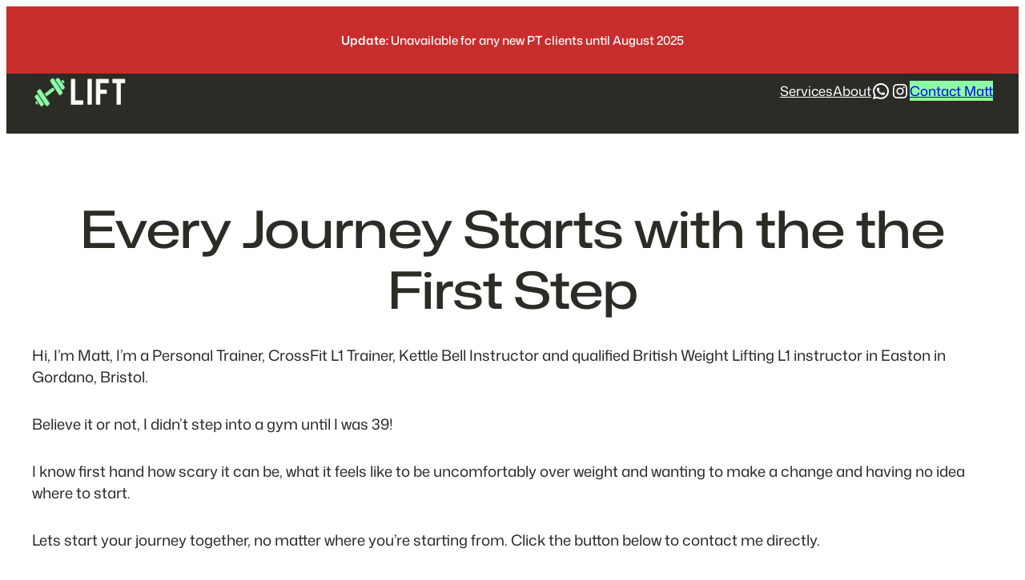

--- FILE ---
content_type: text/html; charset=UTF-8
request_url: https://liftaf.co.uk/
body_size: 24562
content:
<!DOCTYPE html><html
lang=en-GB><head><style>img.lazy{min-height:1px}</style><link
href=https://liftaf.co.uk/wp-content/plugins/w3-total-cache/pub/js/lazyload.min.js as=script><meta
charset="UTF-8"><meta
name="viewport" content="width=device-width, initial-scale=1"><meta
name='robots' content='index, follow, max-image-preview:large, max-snippet:-1, max-video-preview:-1'>
 <script id=google_gtagjs-js-consent-mode-data-layer>window.dataLayer = window.dataLayer || [];function gtag(){dataLayer.push(arguments);}
gtag('consent', 'default', {"ad_personalization":"denied","ad_storage":"denied","ad_user_data":"denied","analytics_storage":"denied","functionality_storage":"denied","security_storage":"denied","personalization_storage":"denied","region":["AT","BE","BG","CH","CY","CZ","DE","DK","EE","ES","FI","FR","GB","GR","HR","HU","IE","IS","IT","LI","LT","LU","LV","MT","NL","NO","PL","PT","RO","SE","SI","SK"],"wait_for_update":500});
window._googlesitekitConsentCategoryMap = {"statistics":["analytics_storage"],"marketing":["ad_storage","ad_user_data","ad_personalization"],"functional":["functionality_storage","security_storage"],"preferences":["personalization_storage"]};
window._googlesitekitConsents = {"ad_personalization":"denied","ad_storage":"denied","ad_user_data":"denied","analytics_storage":"denied","functionality_storage":"denied","security_storage":"denied","personalization_storage":"denied","region":["AT","BE","BG","CH","CY","CZ","DE","DK","EE","ES","FI","FR","GB","GR","HR","HU","IE","IS","IT","LI","LT","LU","LV","MT","NL","NO","PL","PT","RO","SE","SI","SK"],"wait_for_update":500};</script> <meta
name="description" content="Personal Trainer in Easton in Easton Gordano, Bristol. Feel better about yourself today, its never to late to start your fitness journey."><link
rel=canonical href=https://liftaf.co.uk/ ><meta
property="og:locale" content="en_GB"><meta
property="og:type" content="website"><meta
property="og:title" content="Home - Personal Training in Bristol - LIFT"><meta
property="og:description" content="Personal Trainer in Easton in Easton Gordano, Bristol. Feel better about yourself today, its never to late to start your fitness journey."><meta
property="og:url" content="https://liftaf.co.uk/"><meta
property="og:site_name" content="Personal Training in Bristol - LIFT"><meta
property="article:publisher" content="https://www.facebook.com/liftaf"><meta
property="article:modified_time" content="2025-01-21T15:46:39+00:00"><meta
property="og:image" content="https://liftaf.co.uk/wp-content/uploads/2025/01/20250107_194300-scaled.jpg"><meta
property="og:image:width" content="1920"><meta
property="og:image:height" content="2560"><meta
property="og:image:type" content="image/jpeg"><meta
name="twitter:card" content="summary_large_image"> <script type=application/ld+json class=yoast-schema-graph>{"@context":"https://schema.org","@graph":[{"@type":"WebPage","@id":"https://liftaf.co.uk/","url":"https://liftaf.co.uk/","name":"Home - Personal Training in Bristol - LIFT","isPartOf":{"@id":"https://liftaf.co.uk/#website"},"about":{"@id":"https://liftaf.co.uk/#organization"},"primaryImageOfPage":{"@id":"https://liftaf.co.uk/#primaryimage"},"image":{"@id":"https://liftaf.co.uk/#primaryimage"},"thumbnailUrl":"https://liftaf.co.uk/wp-content/uploads/2025/01/20250107_194300-scaled.jpg","datePublished":"2024-12-08T14:02:13+00:00","dateModified":"2025-01-21T15:46:39+00:00","description":"Personal Trainer in Easton in Easton Gordano, Bristol. Feel better about yourself today, its never to late to start your fitness journey.","breadcrumb":{"@id":"https://liftaf.co.uk/#breadcrumb"},"inLanguage":"en-GB","potentialAction":[{"@type":"ReadAction","target":["https://liftaf.co.uk/"]}]},{"@type":"ImageObject","inLanguage":"en-GB","@id":"https://liftaf.co.uk/#primaryimage","url":"https://liftaf.co.uk/wp-content/uploads/2025/01/20250107_194300-scaled.jpg","contentUrl":"https://liftaf.co.uk/wp-content/uploads/2025/01/20250107_194300-scaled.jpg","width":1920,"height":2560},{"@type":"BreadcrumbList","@id":"https://liftaf.co.uk/#breadcrumb","itemListElement":[{"@type":"ListItem","position":1,"name":"Home"}]},{"@type":"WebSite","@id":"https://liftaf.co.uk/#website","url":"https://liftaf.co.uk/","name":"Personal Training in Bristol - LIFT","description":"Learn, Improve, Fuel, Thrive","publisher":{"@id":"https://liftaf.co.uk/#organization"},"potentialAction":[{"@type":"SearchAction","target":{"@type":"EntryPoint","urlTemplate":"https://liftaf.co.uk/?s={search_term_string}"},"query-input":{"@type":"PropertyValueSpecification","valueRequired":true,"valueName":"search_term_string"}}],"inLanguage":"en-GB"},{"@type":"Organization","@id":"https://liftaf.co.uk/#organization","name":"Personal Training in Kingswood Bristol - LIFT","url":"https://liftaf.co.uk/","logo":{"@type":"ImageObject","inLanguage":"en-GB","@id":"https://liftaf.co.uk/#/schema/logo/image/","url":"https://liftaf.co.uk/wp-content/uploads/2024/12/lift-af-pt-logo.png","contentUrl":"https://liftaf.co.uk/wp-content/uploads/2024/12/lift-af-pt-logo.png","width":1183,"height":423,"caption":"Personal Training in Kingswood Bristol - LIFT"},"image":{"@id":"https://liftaf.co.uk/#/schema/logo/image/"},"sameAs":["https://www.facebook.com/liftaf","https://www.instagram.com/liftafpt/"]}]}</script> <title>Home - Personal Training in Bristol - LIFT</title><link
rel=dns-prefetch href=//www.googletagmanager.com><link
rel=alternate type=application/rss+xml title="Personal Training in Bristol - LIFT &raquo; Feed" href=https://liftaf.co.uk/feed/ ><link
rel=alternate type=application/rss+xml title="Personal Training in Bristol - LIFT &raquo; Comments Feed" href=https://liftaf.co.uk/comments/feed/ ><link
rel=alternate title="oEmbed (JSON)" type=application/json+oembed href="https://liftaf.co.uk/wp-json/oembed/1.0/embed?url=https%3A%2F%2Fliftaf.co.uk%2F"><link
rel=alternate title="oEmbed (XML)" type=text/xml+oembed href="https://liftaf.co.uk/wp-json/oembed/1.0/embed?url=https%3A%2F%2Fliftaf.co.uk%2F&#038;format=xml"><style id=wp-img-auto-sizes-contain-inline-css>img:is([sizes=auto i],[sizes^="auto," i]){contain-intrinsic-size:3000px 1500px}</style><style id=wp-block-paragraph-inline-css>.is-small-text{font-size:.875em}.is-regular-text{font-size:1em}.is-large-text{font-size:2.25em}.is-larger-text{font-size:3em}.has-drop-cap:not(:focus):first-letter {float:left;font-size:8.4em;font-style:normal;font-weight:100;line-height:.68;margin:.05em .1em 0 0;text-transform:uppercase}body.rtl .has-drop-cap:not(:focus):first-letter {float:none;margin-left:.1em}p.has-drop-cap.has-background{overflow:hidden}:root :where(p.has-background){padding:1.25em 2.375em}:where(p.has-text-color:not(.has-link-color)) a{color:inherit}p.has-text-align-left[style*="writing-mode:vertical-lr"],p.has-text-align-right[style*="writing-mode:vertical-rl"]{rotate:180deg}</style><style id=wp-block-group-inline-css>.wp-block-group{box-sizing:border-box}:where(.wp-block-group.wp-block-group-is-layout-constrained){position:relative}</style><style id=ollie-block-core-group-inline-css>/*<![CDATA[*/.is-style-background-blur{-webkit-backdrop-filter:blur(20px);backdrop-filter:blur(20px)}@media (max-width: 600px){header div.is-style-background-blur{backdrop-filter:none}}@media (max-width: 781px){.ollie-row-stack{flex-direction:column;align-items:flex-start !important}.ollie-row-stack>*{flex-basis:100% !important}.ollie-flex-start{align-items:flex-start !important}.ollie-justify-start{justify-content:flex-start !important}}.ollie-row-stack>.wp-block-buttons,.ollie-no-shrink{flex-shrink:0}.wp-block-group.ollie-sticky-top{top:calc(20px + var(--wp-admin--admin-bar--position-offset, 0px))}@media (max-width: 781px){.ollie-swap-order{flex-direction:column-reverse}.ollie-row-reverse{flex-direction:row-reverse}}/*]]>*/</style><style id=wp-block-site-logo-inline-css>.wp-block-site-logo{box-sizing:border-box;line-height:0}.wp-block-site-logo
a{display:inline-block;line-height:0}.wp-block-site-logo.is-default-size
img{height:auto;width:120px}.wp-block-site-logo
img{height:auto;max-width:100%}.wp-block-site-logo a,.wp-block-site-logo
img{border-radius:inherit}.wp-block-site-logo.aligncenter{margin-left:auto;margin-right:auto;text-align:center}:root :where(.wp-block-site-logo.is-style-rounded){border-radius:9999px}</style><style id=wp-block-navigation-link-inline-css>.wp-block-navigation .wp-block-navigation-item__label{overflow-wrap:break-word}.wp-block-navigation .wp-block-navigation-item__description{display:none}.link-ui-tools{outline:1px
solid #f0f0f0;padding:8px}.link-ui-block-inserter{padding-top:8px}.link-ui-block-inserter__back{margin-left:8px;text-transform:uppercase}</style><link
rel=stylesheet href=https://liftaf.co.uk/wp-content/cache/minify/cb0ab.css media=all><style id=wp-block-button-inline-css>/*<![CDATA[*/.wp-block-button__link{align-content:center;box-sizing:border-box;cursor:pointer;display:inline-block;height:100%;text-align:center;word-break:break-word}.wp-block-button__link.aligncenter{text-align:center}.wp-block-button__link.alignright{text-align:right}:where(.wp-block-button__link){border-radius:9999px;box-shadow:none;padding:calc(.667em + 2px) calc(1.333em + 2px);text-decoration:none}.wp-block-button[style*=text-decoration] .wp-block-button__link{text-decoration:inherit}.wp-block-buttons>.wp-block-button.has-custom-width{max-width:none}.wp-block-buttons>.wp-block-button.has-custom-width .wp-block-button__link{width:100%}.wp-block-buttons>.wp-block-button.has-custom-font-size .wp-block-button__link{font-size:inherit}.wp-block-buttons>.wp-block-button.wp-block-button__width-25{width:calc(25% - var(--wp--style--block-gap, .5em)*.75)}.wp-block-buttons>.wp-block-button.wp-block-button__width-50{width:calc(50% - var(--wp--style--block-gap, .5em)*.5)}.wp-block-buttons>.wp-block-button.wp-block-button__width-75{width:calc(75% - var(--wp--style--block-gap, .5em)*.25)}.wp-block-buttons>.wp-block-button.wp-block-button__width-100{flex-basis:100%;width:100%}.wp-block-buttons.is-vertical>.wp-block-button.wp-block-button__width-25{width:25%}.wp-block-buttons.is-vertical>.wp-block-button.wp-block-button__width-50{width:50%}.wp-block-buttons.is-vertical>.wp-block-button.wp-block-button__width-75{width:75%}.wp-block-button.is-style-squared,.wp-block-button__link.wp-block-button.is-style-squared{border-radius:0}.wp-block-button.no-border-radius,.wp-block-button__link.no-border-radius{border-radius:0!important}:root :where(.wp-block-button .wp-block-button__link.is-style-outline),:root :where(.wp-block-button.is-style-outline>.wp-block-button__link){border:2px
solid;padding:.667em 1.333em}:root :where(.wp-block-button .wp-block-button__link.is-style-outline:not(.has-text-color)),:root :where(.wp-block-button.is-style-outline>.wp-block-button__link:not(.has-text-color)){color:currentColor}:root :where(.wp-block-button .wp-block-button__link.is-style-outline:not(.has-background)),:root :where(.wp-block-button.is-style-outline>.wp-block-button__link:not(.has-background)){background-color:initial;background-image:none}/*]]>*/</style><style id=ollie-block-core-button-inline-css>/*<![CDATA[*/.wp-block-button.is-style-outline .wp-block-button__link{border:none;background-color:transparent;outline:2px
solid currentColor;outline-offset:-3.5px}.wp-block-button.is-style-outline .wp-block-button__link:hover{color:var(--wp--preset--color--main) !important;outline-color:var(--wp--preset--color--main)}/*]]>*/</style><style id=wp-block-buttons-inline-css>.wp-block-buttons{box-sizing:border-box}.wp-block-buttons.is-vertical{flex-direction:column}.wp-block-buttons.is-vertical>.wp-block-button:last-child{margin-bottom:0}.wp-block-buttons>.wp-block-button{display:inline-block;margin:0}.wp-block-buttons.is-content-justification-left{justify-content:flex-start}.wp-block-buttons.is-content-justification-left.is-vertical{align-items:flex-start}.wp-block-buttons.is-content-justification-center{justify-content:center}.wp-block-buttons.is-content-justification-center.is-vertical{align-items:center}.wp-block-buttons.is-content-justification-right{justify-content:flex-end}.wp-block-buttons.is-content-justification-right.is-vertical{align-items:flex-end}.wp-block-buttons.is-content-justification-space-between{justify-content:space-between}.wp-block-buttons.aligncenter{text-align:center}.wp-block-buttons:not(.is-content-justification-space-between,.is-content-justification-right,.is-content-justification-left,.is-content-justification-center) .wp-block-button.aligncenter{margin-left:auto;margin-right:auto;width:100%}.wp-block-buttons[style*=text-decoration] .wp-block-button,.wp-block-buttons[style*=text-decoration] .wp-block-button__link{text-decoration:inherit}.wp-block-buttons.has-custom-font-size .wp-block-button__link{font-size:inherit}.wp-block-buttons .wp-block-button__link{width:100%}.wp-block-button.aligncenter{text-align:center}</style><link
rel=stylesheet href=https://liftaf.co.uk/wp-content/cache/minify/0679a.css media=all><style id=ollie-block-core-navigation-inline-css>/*<![CDATA[*/.wp-block-navigation__responsive-container:not(.is-menu-open) .wp-block-navigation__container .current-menu-item > a,
.wp-block-navigation__responsive-container:not(.is-menu-open) .wp-block-navigation__container .has-child button:hover{text-decoration:underline}.wp-block-navigation__responsive-container:not(.is-menu-open) .wp-block-navigation__submenu-container{border:none !important;font-size:var(--wp--preset--font-size--small);line-height:var(--wp--custom--line-height--snug);border-radius:5px;min-width:225px !important;margin-left:calc(var(--wp--preset--spacing--medium) * -1);padding:0;z-index:20 !important;border-radius:5px;box-shadow:var(--wp--preset--shadow--small-light)}.wp-block-navigation__responsive-container:not(.is-menu-open) .wp-block-navigation__submenu-container .wp-block-navigation__submenu-container{margin-left:0;top:0 !important;left:100%}.wp-block-navigation__responsive-container:not(.is-menu-open) :where(.wp-block-navigation__submenu-container) li:first-child{padding-top:var(--wp--preset--spacing--small);border-top-left-radius:5px;border-top-right-radius:5px}.wp-block-navigation__responsive-container:not(.is-menu-open) :where(.wp-block-navigation__submenu-container) li:last-child{padding-bottom:var(--wp--preset--spacing--small);border-bottom-left-radius:5px;border-bottom-right-radius:5px}.wp-block-navigation__responsive-container:not(.is-menu-open) .has-child .wp-block-navigation__submenu-container .wp-block-navigation__submenu-icon{margin-right:var(--wp--preset--spacing--small)}.wp-block-navigation__responsive-container:not(.is-menu-open) :where(.wp-block-navigation__submenu-container) a,
.wp-block-navigation__responsive-container:not(.is-menu-open) :where(.wp-block-navigation__submenu-container) .wp-block-navigation-submenu__toggle{padding:var(--wp--preset--spacing--small) var(--wp--preset--spacing--medium) !important}.wp-block-navigation__responsive-container.is-menu-open.has-modal-open{padding:var(--wp--preset--spacing--medium)}.wp-block-navigation__responsive-container.is-menu-open .wp-block-navigation__responsive-container-content{gap:var(--wp--preset--spacing--medium)}.wp-block-navigation__responsive-container.is-menu-open.has-modal-open .wp-block-navigation__container{width:100%;gap:5px !important}.wp-block-navigation__responsive-container.is-menu-open.has-modal-open .wp-block-page-list{width:100%}.wp-block-navigation__responsive-container.is-menu-open .wp-block-navigation__responsive-container-content .has-child .wp-block-navigation__submenu-container{border-radius:0;margin:0;padding:5px
0 0 20px;align-items:flex-start;flex-direction:column;gap:5px;width:100%}.wp-block-navigation__responsive-container.is-menu-open .wp-block-navigation__responsive-container-content .wp-block-navigation__submenu-icon{display:block;position:absolute;right:0;top:5px;height:auto;width:60px;padding:15px
0;margin:0;z-index:10}body.rtl .wp-block-navigation__responsive-container.is-menu-open .wp-block-navigation__responsive-container-content .wp-block-navigation__submenu-icon{left:0;right:auto}.wp-block-navigation__responsive-container.is-menu-open .wp-block-navigation__responsive-container-content .wp-block-navigation__submenu-icon
svg{height:16px;margin:0}.wp-block-navigation .has-child .wp-block-navigation__submenu-container{display:none}.wp-block-navigation-submenu__toggle[aria-expanded="true"]~.wp-block-navigation-submenu,.wp-block-navigation-submenu__toggle[aria-expanded="true"]~.wp-block-navigation__submenu-container{display:flex}.wp-block-navigation__responsive-container.is-menu-open.has-modal-open .wp-block-navigation__container li:not(.wp-social-link){width:100%;padding:0
0;position:relative}.wp-block-navigation__responsive-container.is-menu-open .wp-block-navigation__responsive-container-content .wp-block-navigation-item__content{width:100%;font-size:var(--wp--preset--font-size--base);padding:15px
60px 15px 15px;border-radius:5px}body.rtl .wp-block-navigation__responsive-container.is-menu-open .wp-block-navigation__responsive-container-content .wp-block-navigation-item__content{padding:15px
15px 15px 60px}.wp-block-navigation__responsive-container.is-menu-open .wp-block-navigation__container .current-menu-item > .wp-block-navigation-item__content,
.wp-block-navigation__responsive-container.is-menu-open .wp-block-navigation__container .wp-block-navigation-item:hover>.wp-block-navigation-item__content{transition: .3s ease;text-decoration:none;background:color-mix(in srgb, currentColor, transparent 97%);-webkit-tap-highlight-color:transparent}.wp-block-navigation__container .wp-block-navigation-item:has(.wp-block-navigation__submenu-container:hover)>.wp-block-navigation-item__content{background:transparent}.wp-block-navigation__responsive-container-close,.wp-block-navigation__responsive-container-open{padding:4px;border-radius:3px;background:var(--wp--preset--color--tertiary);color:var(--wp--preset--color--main)}.wp-block-navigation__responsive-container-close{background:var(--wp--preset--color--tertiary);color:var(--wp--preset--color--main)}.wp-block-ollie-mega-menu__menu-container{font-weight:400}/*]]>*/</style><style id=wp-block-heading-inline-css>h1:where(.wp-block-heading).has-background,h2:where(.wp-block-heading).has-background,h3:where(.wp-block-heading).has-background,h4:where(.wp-block-heading).has-background,h5:where(.wp-block-heading).has-background,h6:where(.wp-block-heading).has-background{padding:1.25em 2.375em}h1.has-text-align-left[style*=writing-mode]:where([style*=vertical-lr]),h1.has-text-align-right[style*=writing-mode]:where([style*=vertical-rl]),h2.has-text-align-left[style*=writing-mode]:where([style*=vertical-lr]),h2.has-text-align-right[style*=writing-mode]:where([style*=vertical-rl]),h3.has-text-align-left[style*=writing-mode]:where([style*=vertical-lr]),h3.has-text-align-right[style*=writing-mode]:where([style*=vertical-rl]),h4.has-text-align-left[style*=writing-mode]:where([style*=vertical-lr]),h4.has-text-align-right[style*=writing-mode]:where([style*=vertical-rl]),h5.has-text-align-left[style*=writing-mode]:where([style*=vertical-lr]),h5.has-text-align-right[style*=writing-mode]:where([style*=vertical-rl]),h6.has-text-align-left[style*=writing-mode]:where([style*=vertical-lr]),h6.has-text-align-right[style*=writing-mode]:where([style*=vertical-rl]){rotate:180deg}</style><style id=wp-block-list-inline-css>ol,ul{box-sizing:border-box}:root :where(.wp-block-list.has-background){padding:1.25em 2.375em}</style><style id=ollie-block-core-list-inline-css>/*<![CDATA[*/.entry-content ul li,
.entry-content ol li,
.wp-block-post-content ul li,
.wp-block-post-content ol
li{margin-bottom:var(--wp--preset--spacing--small)}.entry-content ul ul,
.entry-content ol ul,
.wp-block-post-content ul ul,
.wp-block-post-content ol
ul{margin-top:var(--wp--preset--spacing--small)}.entry-content :not(.wp-block-group)>li:first-child{padding-top:0}.entry-content :not(.wp-block-group) li:last-child{padding-bottom:0}ul.is-style-list-check,
ul.is-style-list-check ul,
ul.is-style-list-check-circle,
ul.is-style-list-check-circle
ul{padding-inline-start:0px !important;padding-left:0;list-style:none}.entry-content ul.is-style-list-check,
.entry-content ul.is-style-list-check-circle{padding-inline-start: .5rem}ul.is-style-list-check li,
ul.is-style-list-check-circle
li{position:relative;padding-left:calc(var(--wp--preset--spacing--medium) + .5rem)}ul.is-style-list-check li:before,
ul.is-style-list-check-circle li:before{content:"\2713";position:absolute;left:0;top: .1em}ul.is-style-list-check-circle li:before{background:var(--wp--preset--color--main);color:var(--wp--preset--color--base);border-radius:100px;height:1.5rem;width:1.5rem;line-height:1.5rem;text-align:center;font-size:var(--wp--preset--font-size--base);transform:scale(.8)}ul.is-style-list-check-circle
li{padding-left:calc(var(--wp--preset--spacing--medium) + .5rem)}@media (max-width: 781px){ul.is-style-list-check-circle li:before{top: .05em}ul.is-style-list-check-circle
li{padding-left:calc(var(--wp--preset--spacing--medium) + .8rem)}}ul.is-style-list-boxed,ol.is-style-list-boxed,ul.is-style-list-boxed.wp-block,ol.is-style-list-boxed.wp-block{background:var(--wp--preset--color--tertiary);padding:var(--wp--preset--spacing--medium) var(--wp--preset--spacing--large);border-radius:5px}ul.is-style-list-boxed li:last-child,
ol.is-style-list-boxed li:last-child{margin-bottom:0}/*]]>*/</style><style id=wp-block-image-inline-css>/*<![CDATA[*/.wp-block-image>a,.wp-block-image>figure>a{display:inline-block}.wp-block-image
img{box-sizing:border-box;height:auto;max-width:100%;vertical-align:bottom}@media not (prefers-reduced-motion){.wp-block-image
img.hide{visibility:hidden}.wp-block-image
img.show{animation:show-content-image .4s}}.wp-block-image[style*=border-radius] img,.wp-block-image[style*=border-radius]>a{border-radius:inherit}.wp-block-image.has-custom-border
img{box-sizing:border-box}.wp-block-image.aligncenter{text-align:center}.wp-block-image.alignfull>a,.wp-block-image.alignwide>a{width:100%}.wp-block-image.alignfull img,.wp-block-image.alignwide
img{height:auto;width:100%}.wp-block-image .aligncenter,.wp-block-image .alignleft,.wp-block-image .alignright,.wp-block-image.aligncenter,.wp-block-image.alignleft,.wp-block-image.alignright{display:table}.wp-block-image .aligncenter>figcaption,.wp-block-image .alignleft>figcaption,.wp-block-image .alignright>figcaption,.wp-block-image.aligncenter>figcaption,.wp-block-image.alignleft>figcaption,.wp-block-image.alignright>figcaption{caption-side:bottom;display:table-caption}.wp-block-image
.alignleft{float:left;margin:.5em 1em .5em 0}.wp-block-image
.alignright{float:right;margin:.5em 0 .5em 1em}.wp-block-image
.aligncenter{margin-left:auto;margin-right:auto}.wp-block-image :where(figcaption){margin-bottom:1em;margin-top:.5em}.wp-block-image.is-style-circle-mask
img{border-radius:9999px}@supports ((-webkit-mask-image:none) or (mask-image:none)) or (-webkit-mask-image:none){.wp-block-image.is-style-circle-mask
img{border-radius:0;-webkit-mask-image:url('data:image/svg+xml;utf8,<svg viewBox="0 0 100 100" xmlns=http://www.w3.org/2000/svg><circle cx=50 cy=50 r=50 /></svg>');mask-image:url('data:image/svg+xml;utf8,<svg viewBox="0 0 100 100" xmlns=http://www.w3.org/2000/svg><circle cx=50 cy=50 r=50 /></svg>');mask-mode:alpha;-webkit-mask-position:center;mask-position:center;-webkit-mask-repeat:no-repeat;mask-repeat:no-repeat;-webkit-mask-size:contain;mask-size:contain}}:root :where(.wp-block-image.is-style-rounded img,.wp-block-image .is-style-rounded img){border-radius:9999px}.wp-block-image
figure{margin:0}.wp-lightbox-container{display:flex;flex-direction:column;position:relative}.wp-lightbox-container
img{cursor:zoom-in}.wp-lightbox-container img:hover+button{opacity:1}.wp-lightbox-container
button{align-items:center;backdrop-filter:blur(16px) saturate(180%);background-color:#5a5a5a40;border:none;border-radius:4px;cursor:zoom-in;display:flex;height:20px;justify-content:center;opacity:0;padding:0;position:absolute;right:16px;text-align:center;top:16px;width:20px;z-index:100}@media not (prefers-reduced-motion){.wp-lightbox-container
button{transition:opacity .2s ease}}.wp-lightbox-container button:focus-visible{outline:3px
auto #5a5a5a40;outline:3px
auto -webkit-focus-ring-color;outline-offset:3px}.wp-lightbox-container button:hover{cursor:pointer;opacity:1}.wp-lightbox-container button:focus{opacity:1}.wp-lightbox-container button:focus,.wp-lightbox-container button:hover,.wp-lightbox-container button:not(:hover):not(:active):not(.has-background){background-color:#5a5a5a40;border:none}.wp-lightbox-overlay{box-sizing:border-box;cursor:zoom-out;height:100vh;left:0;overflow:hidden;position:fixed;top:0;visibility:hidden;width:100%;z-index:100000}.wp-lightbox-overlay .close-button{align-items:center;cursor:pointer;display:flex;justify-content:center;min-height:40px;min-width:40px;padding:0;position:absolute;right:calc(env(safe-area-inset-right) + 16px);top:calc(env(safe-area-inset-top) + 16px);z-index:5000000}.wp-lightbox-overlay .close-button:focus,.wp-lightbox-overlay .close-button:hover,.wp-lightbox-overlay .close-button:not(:hover):not(:active):not(.has-background){background:none;border:none}.wp-lightbox-overlay .lightbox-image-container{height:var(--wp--lightbox-container-height);left:50%;overflow:hidden;position:absolute;top:50%;transform:translate(-50%,-50%);transform-origin:top left;width:var(--wp--lightbox-container-width);z-index:9999999999}.wp-lightbox-overlay .wp-block-image{align-items:center;box-sizing:border-box;display:flex;height:100%;justify-content:center;margin:0;position:relative;transform-origin:0 0;width:100%;z-index:3000000}.wp-lightbox-overlay .wp-block-image
img{height:var(--wp--lightbox-image-height);min-height:var(--wp--lightbox-image-height);min-width:var(--wp--lightbox-image-width);width:var(--wp--lightbox-image-width)}.wp-lightbox-overlay .wp-block-image
figcaption{display:none}.wp-lightbox-overlay
button{background:none;border:none}.wp-lightbox-overlay
.scrim{background-color:#fff;height:100%;opacity:.9;position:absolute;width:100%;z-index:2000000}.wp-lightbox-overlay.active{visibility:visible}@media not (prefers-reduced-motion){.wp-lightbox-overlay.active{animation:turn-on-visibility .25s both}.wp-lightbox-overlay.active
img{animation:turn-on-visibility .35s both}.wp-lightbox-overlay.show-closing-animation:not(.active){animation:turn-off-visibility .35s both}.wp-lightbox-overlay.show-closing-animation:not(.active) img{animation:turn-off-visibility .25s both}.wp-lightbox-overlay.zoom.active{animation:none;opacity:1;visibility:visible}.wp-lightbox-overlay.zoom.active .lightbox-image-container{animation:lightbox-zoom-in .4s}.wp-lightbox-overlay.zoom.active .lightbox-image-container
img{animation:none}.wp-lightbox-overlay.zoom.active
.scrim{animation:turn-on-visibility .4s forwards}.wp-lightbox-overlay.zoom.show-closing-animation:not(.active){animation:none}.wp-lightbox-overlay.zoom.show-closing-animation:not(.active) .lightbox-image-container{animation:lightbox-zoom-out .4s}.wp-lightbox-overlay.zoom.show-closing-animation:not(.active) .lightbox-image-container
img{animation:none}.wp-lightbox-overlay.zoom.show-closing-animation:not(.active) .scrim{animation:turn-off-visibility .4s forwards}}@keyframes show-content-image{0%{visibility:hidden}99%{visibility:hidden}to{visibility:visible}}@keyframes turn-on-visibility{0%{opacity:0}to{opacity:1}}@keyframes turn-off-visibility{0%{opacity:1;visibility:visible}99%{opacity:0;visibility:visible}to{opacity:0;visibility:hidden}}@keyframes lightbox-zoom-in{0%{transform:translate(calc((-100vw + var(--wp--lightbox-scrollbar-width))/2 + var(--wp--lightbox-initial-left-position)),calc(-50vh + var(--wp--lightbox-initial-top-position))) scale(var(--wp--lightbox-scale))}to{transform:translate(-50%,-50%) scale(1)}}@keyframes lightbox-zoom-out{0%{transform:translate(-50%,-50%) scale(1);visibility:visible}99%{visibility:visible}to{transform:translate(calc((-100vw + var(--wp--lightbox-scrollbar-width))/2 + var(--wp--lightbox-initial-left-position)),calc(-50vh + var(--wp--lightbox-initial-top-position))) scale(var(--wp--lightbox-scale));visibility:hidden}}/*]]>*/</style><style id=ollie-block-core-image-inline-css>/*<![CDATA[*/.wp-block-image.alignleft{margin-bottom:var(--wp--preset--spacing--small)}.wp-block-image.alignright{margin-bottom:var(--wp--preset--spacing--small)}@media only screen and (max-width: 600px){.is-layout-flow .wp-block-image.alignleft,
.is-layout-flow .wp-block-image.alignright{float:none;margin-left:auto;margin-right:auto}}html .is-layout-flex .wp-block-image{flex-shrink:0}.wp-block-image.is-style-rounded img,
.wp-block-image .is-style-rounded
img{border-radius:10px}.wp-block-image.is-style-rounded-full img,
.wp-block-image .is-style-rounded-full
img{border-radius:1000px}.is-style-media-boxed{background-color:var(--wp--preset--color--tertiary);padding:var(--wp--preset--spacing--large);border-radius:5px}.is-style-media-boxed
img{box-shadow:1px 2px 2px hsl(233deg 38% 85% / 0.2),
2px 4px 4px hsl(233deg 38% 85% / 0.2),
4px 8px 8px hsl(233deg 38% 85% / 0.2),
8px 16px 16px hsl(233deg 38% 85% / 0.2),
16px 32px 32px hsl(233deg 38% 85% / 0.2)}.is-style-media-boxed
figcaption{margin-bottom:calc(var(--wp--preset--spacing--small) * -1) !important}.ollie-avatar-row>figure:not(:first-child){margin-left:-10px !important}/*]]>*/</style><style id=wp-block-columns-inline-css>.wp-block-columns{box-sizing:border-box;display:flex;flex-wrap:wrap!important}@media (min-width:782px){.wp-block-columns{flex-wrap:nowrap!important}}.wp-block-columns{align-items:normal!important}.wp-block-columns.are-vertically-aligned-top{align-items:flex-start}.wp-block-columns.are-vertically-aligned-center{align-items:center}.wp-block-columns.are-vertically-aligned-bottom{align-items:flex-end}@media (max-width:781px){.wp-block-columns:not(.is-not-stacked-on-mobile)>.wp-block-column{flex-basis:100%!important}}@media (min-width:782px){.wp-block-columns:not(.is-not-stacked-on-mobile)>.wp-block-column{flex-basis:0;flex-grow:1}.wp-block-columns:not(.is-not-stacked-on-mobile)>.wp-block-column[style*=flex-basis]{flex-grow:0}}.wp-block-columns.is-not-stacked-on-mobile{flex-wrap:nowrap!important}.wp-block-columns.is-not-stacked-on-mobile>.wp-block-column{flex-basis:0;flex-grow:1}.wp-block-columns.is-not-stacked-on-mobile>.wp-block-column[style*=flex-basis]{flex-grow:0}:where(.wp-block-columns){margin-bottom:1.75em}:where(.wp-block-columns.has-background){padding:1.25em 2.375em}.wp-block-column{flex-grow:1;min-width:0;overflow-wrap:break-word;word-break:break-word}.wp-block-column.is-vertically-aligned-top{align-self:flex-start}.wp-block-column.is-vertically-aligned-center{align-self:center}.wp-block-column.is-vertically-aligned-bottom{align-self:flex-end}.wp-block-column.is-vertically-aligned-stretch{align-self:stretch}.wp-block-column.is-vertically-aligned-bottom,.wp-block-column.is-vertically-aligned-center,.wp-block-column.is-vertically-aligned-top{width:100%}</style><style id=ollie-block-core-columns-inline-css>.is-style-column-box-shadow{box-shadow:0px 8px 40px -20px rgb(21 14 41 / 12%);transition: .4s ease}.is-style-column-box-shadow:hover{box-shadow:0px 12px 60px -20px rgb(21 14 41 / 16%)}@media (max-width: 781px){.ollie-swap-order{flex-direction:column-reverse}.ollie-row-reverse{flex-direction:row-reverse}}</style><link
rel=stylesheet href=https://liftaf.co.uk/wp-content/cache/minify/286bd.css media=all><style id=wp-block-post-content-inline-css>.wp-block-post-content{display:flow-root}</style><style id=wp-block-site-title-inline-css>.wp-block-site-title{box-sizing:border-box}.wp-block-site-title :where(a){color:inherit;font-family:inherit;font-size:inherit;font-style:inherit;font-weight:inherit;letter-spacing:inherit;line-height:inherit;text-decoration:inherit}</style><style id=wp-block-library-inline-css>/*<![CDATA[*/:root{--wp-block-synced-color:#7a00df;--wp-block-synced-color--rgb:122,0,223;--wp-bound-block-color:var(--wp-block-synced-color);--wp-editor-canvas-background:#ddd;--wp-admin-theme-color:#007cba;--wp-admin-theme-color--rgb:0,124,186;--wp-admin-theme-color-darker-10:#006ba1;--wp-admin-theme-color-darker-10--rgb:0,107,160.5;--wp-admin-theme-color-darker-20:#005a87;--wp-admin-theme-color-darker-20--rgb:0,90,135;--wp-admin-border-width-focus:2px}@media (min-resolution:192dpi){:root{--wp-admin-border-width-focus:1.5px}}.wp-element-button{cursor:pointer}:root .has-very-light-gray-background-color{background-color:#eee}:root .has-very-dark-gray-background-color{background-color:#313131}:root .has-very-light-gray-color{color:#eee}:root .has-very-dark-gray-color{color:#313131}:root .has-vivid-green-cyan-to-vivid-cyan-blue-gradient-background{background:linear-gradient(135deg,#00d084,#0693e3)}:root .has-purple-crush-gradient-background{background:linear-gradient(135deg,#34e2e4,#4721fb 50%,#ab1dfe)}:root .has-hazy-dawn-gradient-background{background:linear-gradient(135deg,#faaca8,#dad0ec)}:root .has-subdued-olive-gradient-background{background:linear-gradient(135deg,#fafae1,#67a671)}:root .has-atomic-cream-gradient-background{background:linear-gradient(135deg,#fdd79a,#004a59)}:root .has-nightshade-gradient-background{background:linear-gradient(135deg,#330968,#31cdcf)}:root .has-midnight-gradient-background{background:linear-gradient(135deg,#020381,#2874fc)}:root{--wp--preset--font-size--normal:16px;--wp--preset--font-size--huge:42px}.has-regular-font-size{font-size:1em}.has-larger-font-size{font-size:2.625em}.has-normal-font-size{font-size:var(--wp--preset--font-size--normal)}.has-huge-font-size{font-size:var(--wp--preset--font-size--huge)}.has-text-align-center{text-align:center}.has-text-align-left{text-align:left}.has-text-align-right{text-align:right}.has-fit-text{white-space:nowrap!important}#end-resizable-editor-section{display:none}.aligncenter{clear:both}.items-justified-left{justify-content:flex-start}.items-justified-center{justify-content:center}.items-justified-right{justify-content:flex-end}.items-justified-space-between{justify-content:space-between}.screen-reader-text{border:0;clip-path:inset(50%);height:1px;margin:-1px;overflow:hidden;padding:0;position:absolute;width:1px;word-wrap:normal!important}.screen-reader-text:focus{background-color:#ddd;clip-path:none;color:#444;display:block;font-size:1em;height:auto;left:5px;line-height:normal;padding:15px
23px 14px;text-decoration:none;top:5px;width:auto;z-index:100000}html :where(.has-border-color){border-style:solid}html :where([style*=border-top-color]){border-top-style:solid}html :where([style*=border-right-color]){border-right-style:solid}html :where([style*=border-bottom-color]){border-bottom-style:solid}html :where([style*=border-left-color]){border-left-style:solid}html :where([style*=border-width]){border-style:solid}html :where([style*=border-top-width]){border-top-style:solid}html :where([style*=border-right-width]){border-right-style:solid}html :where([style*=border-bottom-width]){border-bottom-style:solid}html :where([style*=border-left-width]){border-left-style:solid}html :where(img[class*=wp-image-]){height:auto;max-width:100%}:where(figure){margin:0
0 1em}html :where(.is-position-sticky){--wp-admin--admin-bar--position-offset:var(--wp-admin--admin-bar--height,0px)}@media screen and (max-width:600px){html:where(.is-position-sticky){--wp-admin--admin-bar--position-offset:0px}}/*]]>*/</style><style id=global-styles-inline-css>/*<![CDATA[*/:root{--wp--preset--aspect-ratio--square:1;--wp--preset--aspect-ratio--4-3:4/3;--wp--preset--aspect-ratio--3-4:3/4;--wp--preset--aspect-ratio--3-2:3/2;--wp--preset--aspect-ratio--2-3:2/3;--wp--preset--aspect-ratio--16-9:16/9;--wp--preset--aspect-ratio--9-16:9/16;--wp--preset--color--black:#000;--wp--preset--color--cyan-bluish-gray:#abb8c3;--wp--preset--color--white:#fff;--wp--preset--color--pale-pink:#f78da7;--wp--preset--color--vivid-red:#cf2e2e;--wp--preset--color--luminous-vivid-orange:#ff6900;--wp--preset--color--luminous-vivid-amber:#fcb900;--wp--preset--color--light-green-cyan:#7bdcb5;--wp--preset--color--vivid-green-cyan:#00d084;--wp--preset--color--pale-cyan-blue:#8ed1fc;--wp--preset--color--vivid-cyan-blue:#0693e3;--wp--preset--color--vivid-purple:#9b51e0;--wp--preset--color--primary:#8dffa7;--wp--preset--color--main:#2b2c26;--wp--preset--color--secondary:#767676;--wp--preset--color--main-accent:#cef3d4;--wp--preset--color--primary-accent:#59c372;--wp--preset--color--tertiary:#F8F7F9;--wp--preset--color--border-light:#DADEE3;--wp--preset--color--border-dark:#444B57;--wp--preset--color--base:#fff;--wp--preset--gradient--vivid-cyan-blue-to-vivid-purple:linear-gradient(135deg,rgb(6,147,227) 0%,rgb(155,81,224) 100%);--wp--preset--gradient--light-green-cyan-to-vivid-green-cyan:linear-gradient(135deg,rgb(122,220,180) 0%,rgb(0,208,130) 100%);--wp--preset--gradient--luminous-vivid-amber-to-luminous-vivid-orange:linear-gradient(135deg,rgb(252,185,0) 0%,rgb(255,105,0) 100%);--wp--preset--gradient--luminous-vivid-orange-to-vivid-red:linear-gradient(135deg,rgb(255,105,0) 0%,rgb(207,46,46) 100%);--wp--preset--gradient--very-light-gray-to-cyan-bluish-gray:linear-gradient(135deg,rgb(238,238,238) 0%,rgb(169,184,195) 100%);--wp--preset--gradient--cool-to-warm-spectrum:linear-gradient(135deg,rgb(74,234,220) 0%,rgb(151,120,209) 20%,rgb(207,42,186) 40%,rgb(238,44,130) 60%,rgb(251,105,98) 80%,rgb(254,248,76) 100%);--wp--preset--gradient--blush-light-purple:linear-gradient(135deg,rgb(255,206,236) 0%,rgb(152,150,240) 100%);--wp--preset--gradient--blush-bordeaux:linear-gradient(135deg,rgb(254,205,165) 0%,rgb(254,45,45) 50%,rgb(107,0,62) 100%);--wp--preset--gradient--luminous-dusk:linear-gradient(135deg,rgb(255,203,112) 0%,rgb(199,81,192) 50%,rgb(65,88,208) 100%);--wp--preset--gradient--pale-ocean:linear-gradient(135deg,rgb(255,245,203) 0%,rgb(182,227,212) 50%,rgb(51,167,181) 100%);--wp--preset--gradient--electric-grass:linear-gradient(135deg,rgb(202,248,128) 0%,rgb(113,206,126) 100%);--wp--preset--gradient--midnight:linear-gradient(135deg,rgb(2,3,129) 0%,rgb(40,116,252) 100%);--wp--preset--gradient--purple:linear-gradient(135deg, #4D34FA, #ad34fa);--wp--preset--gradient--blue:linear-gradient(135deg, #0057FF, #31B5FF);--wp--preset--gradient--pink:linear-gradient(135deg, #FF007A, #FF81BD);--wp--preset--gradient--black:linear-gradient(135deg, #14111E, #4B4462);--wp--preset--gradient--heat:linear-gradient(135deg, #F32758, #FFC581);--wp--preset--font-size--small:clamp(.9rem, 0.9rem + ((1vw - 0.2rem) * 0.255), 1.05rem);--wp--preset--font-size--medium:clamp(1.2rem, 1.2rem + ((1vw - 0.2rem) * 0.766), 1.65rem);--wp--preset--font-size--large:clamp(1.5rem, 1.5rem + ((1vw - 0.2rem) * 2.128), 2.75rem);--wp--preset--font-size--x-large:clamp(1.875rem, 1.875rem + ((1vw - 0.2rem) * 2.766), 3.5rem);--wp--preset--font-size--x-small:clamp(.825rem, 0.825rem + ((1vw - 0.2rem) * 0.213), .95rem);--wp--preset--font-size--base:clamp(1rem, 1rem + ((1vw - 0.2rem) * 0.281), 1.165rem);--wp--preset--font-size--xx-large:clamp(2.25rem, 2.25rem + ((1vw - 0.2rem) * 3.639), 4.3875rem);--wp--preset--font-family--primary:Mona Sans, sans-serif;--wp--preset--font-family--expanded:Mona Sans Expanded, sans-serif;--wp--preset--font-family--condensed:Mona Sans Condensed, sans-serif;--wp--preset--font-family--narrow:Mona Sans Narrow, sans-serif;--wp--preset--font-family--monospace:monospace;--wp--preset--spacing--20:0.44rem;--wp--preset--spacing--30:0.67rem;--wp--preset--spacing--40:1rem;--wp--preset--spacing--50:1.5rem;--wp--preset--spacing--60:2.25rem;--wp--preset--spacing--70:3.38rem;--wp--preset--spacing--80:5.06rem;--wp--preset--spacing--small:clamp(.5rem, 2.5vw, 1rem);--wp--preset--spacing--medium:clamp(1.5rem, 4vw, 2rem);--wp--preset--spacing--large:clamp(2rem, 5vw, 3rem);--wp--preset--spacing--x-large:clamp(3rem, 7vw, 5rem);--wp--preset--spacing--xx-large:clamp(4rem, 9vw, 7rem);--wp--preset--spacing--xxx-large:clamp(5rem, 12vw, 9rem);--wp--preset--spacing--xxxx-large:clamp(6rem, 14vw, 13rem);--wp--preset--shadow--natural:6px 6px 9px rgba(0, 0, 0, 0.2);--wp--preset--shadow--deep:12px 12px 50px rgba(0, 0, 0, 0.4);--wp--preset--shadow--sharp:6px 6px 0px rgba(0, 0, 0, 0.2);--wp--preset--shadow--outlined:6px 6px 0px -3px rgb(255, 255, 255), 6px 6px rgb(0, 0, 0);--wp--preset--shadow--crisp:6px 6px 0px rgb(0, 0, 0);--wp--preset--shadow--extra-large-dark:0px 536px 150px 0px rgba(20, 17, 31, 0.00), 0px 343px 137px 0px rgba(20, 17, 31, 0.01), 0px 193px 116px 0px rgba(20, 17, 31, 0.05), 0px 86px 86px 0px rgba(20, 17, 31, 0.09), 0px 21px 47px 0px rgba(20, 17, 31, 0.10);--wp--preset--shadow--large-dark:0px 219px 61px 0px rgba(20, 17, 31, 0.00), 0px 140px 56px 0px rgba(20, 17, 31, 0.01), 0px 79px 47px 0px rgba(20, 17, 31, 0.05), 0px 35px 35px 0px rgba(20, 17, 31, 0.09), 0px 9px 19px 0px rgba(20, 17, 31, 0.10);--wp--preset--shadow--medium-dark:0px 66px 18px 0px rgba(20, 17, 31, 0.00), 0px 42px 17px 0px rgba(20, 17, 31, 0.01), 0px 24px 14px 0px rgba(20, 17, 31, 0.05), 0px 10px 10px 0px rgba(20, 17, 31, 0.09), 0px 3px 6px 0px rgba(20, 17, 31, 0.10);--wp--preset--shadow--small-dark:0px 16px 4px 0px rgba(20, 17, 31, 0.00), 0px 10px 4px 0px rgba(20, 17, 31, 0.01), 0px 6px 3px 0px rgba(20, 17, 31, 0.05), 0px 3px 3px 0px rgba(20, 17, 31, 0.09), 0px 1px 1px 0px rgba(20, 17, 31, 0.10);--wp--preset--shadow--extra-large-light:0px 536px 150px 0px rgba(20, 17, 31, 0.00), 0px 343px 137px 0px rgba(20, 17, 31, 0.01), 0px 193px 116px 0px rgba(20, 17, 31, 0.03), 0px 86px 86px 0px rgba(20, 17, 31, 0.04), 0px 21px 47px 0px rgba(20, 17, 31, 0.05);--wp--preset--shadow--large-light:0px 219px 61px 0px rgba(20, 17, 31, 0.00), 0px 140px 56px 0px rgba(20, 17, 31, 0.01), 0px 79px 47px 0px rgba(20, 17, 31, 0.03), 0px 35px 35px 0px rgba(20, 17, 31, 0.04), 0px 9px 19px 0px rgba(20, 17, 31, 0.05);--wp--preset--shadow--medium-light:0px 69px 19px 0px rgba(20, 17, 31, 0.00), 0px 44px 18px 0px rgba(20, 17, 31, 0.01), 0px 25px 15px 0px rgba(20, 17, 31, 0.03), 0px 11px 11px 0px rgba(20, 17, 31, 0.04), 0px 3px 6px 0px rgba(20, 17, 31, 0.05);--wp--preset--shadow--small-light:0px 16px 5px 0px rgba(20, 17, 31, 0.00), 0px 10px 4px 0px rgba(20, 17, 31, 0.00), 0px 6px 4px 0px rgba(20, 17, 31, 0.02), 0px 3px 3px 0px rgba(20, 17, 31, 0.03), 0px 1px 1px 0px rgba(20, 17, 31, 0.03);--wp--custom--font-weight--thin:100;--wp--custom--font-weight--extra-light:200;--wp--custom--font-weight--light:300;--wp--custom--font-weight--regular:425;--wp--custom--font-weight--medium:500;--wp--custom--font-weight--semi-bold:600;--wp--custom--font-weight--bold:700;--wp--custom--font-weight--extra-bold:800;--wp--custom--font-weight--black:900;--wp--custom--line-height--none:1;--wp--custom--line-height--tight:1.1;--wp--custom--line-height--snug:1.2;--wp--custom--line-height--body:1.5;--wp--custom--line-height--relaxed:1.625;--wp--custom--line-height--loose:2}:root{--wp--style--global--content-size:740px;--wp--style--global--wide-size:1260px}:where(body){margin:0}.wp-site-blocks{padding-top:var(--wp--style--root--padding-top);padding-bottom:var(--wp--style--root--padding-bottom)}.has-global-padding{padding-right:var(--wp--style--root--padding-right);padding-left:var(--wp--style--root--padding-left)}.has-global-padding>.alignfull{margin-right:calc(var(--wp--style--root--padding-right) * -1);margin-left:calc(var(--wp--style--root--padding-left) * -1)}.has-global-padding :where(:not(.alignfull.is-layout-flow)>.has-global-padding:not(.wp-block-block,.alignfull)){padding-right:0;padding-left:0}.has-global-padding :where(:not(.alignfull.is-layout-flow)>.has-global-padding:not(.wp-block-block,.alignfull))>.alignfull{margin-left:0;margin-right:0}.wp-site-blocks>.alignleft{float:left;margin-right:2em}.wp-site-blocks>.alignright{float:right;margin-left:2em}.wp-site-blocks>.aligncenter{justify-content:center;margin-left:auto;margin-right:auto}:where(.wp-site-blocks)>*{margin-block-start:var(--wp--preset--spacing--medium);margin-block-end:0}:where(.wp-site-blocks)>:first-child{margin-block-start:0}:where(.wp-site-blocks)>:last-child{margin-block-end:0}:root{--wp--style--block-gap:var(--wp--preset--spacing--medium)}:root :where(.is-layout-flow)>:first-child{margin-block-start:0}:root :where(.is-layout-flow)>:last-child{margin-block-end:0}:root :where(.is-layout-flow)>*{margin-block-start:var(--wp--preset--spacing--medium);margin-block-end:0}:root :where(.is-layout-constrained)>:first-child{margin-block-start:0}:root :where(.is-layout-constrained)>:last-child{margin-block-end:0}:root :where(.is-layout-constrained)>*{margin-block-start:var(--wp--preset--spacing--medium);margin-block-end:0}:root :where(.is-layout-flex){gap:var(--wp--preset--spacing--medium)}:root :where(.is-layout-grid){gap:var(--wp--preset--spacing--medium)}.is-layout-flow>.alignleft{float:left;margin-inline-start:0;margin-inline-end:2em}.is-layout-flow>.alignright{float:right;margin-inline-start:2em;margin-inline-end:0}.is-layout-flow>.aligncenter{margin-left:auto !important;margin-right:auto !important}.is-layout-constrained>.alignleft{float:left;margin-inline-start:0;margin-inline-end:2em}.is-layout-constrained>.alignright{float:right;margin-inline-start:2em;margin-inline-end:0}.is-layout-constrained>.aligncenter{margin-left:auto !important;margin-right:auto !important}.is-layout-constrained>:where(:not(.alignleft):not(.alignright):not(.alignfull)){max-width:var(--wp--style--global--content-size);margin-left:auto !important;margin-right:auto !important}.is-layout-constrained>.alignwide{max-width:var(--wp--style--global--wide-size)}body .is-layout-flex{display:flex}.is-layout-flex{flex-wrap:wrap;align-items:center}.is-layout-flex>:is(*,div){margin:0}body .is-layout-grid{display:grid}.is-layout-grid>:is(*,div){margin:0}body{background-color:var(--wp--preset--color--base);color:var(--wp--preset--color--main);font-family:var(--wp--preset--font-family--primary);font-size:var(--wp--preset--font-size--base);font-weight:430;line-height:var(--wp--custom--line-height--body);--wp--style--root--padding-top:0;--wp--style--root--padding-right:var(--wp--preset--spacing--medium);--wp--style--root--padding-bottom:0;--wp--style--root--padding-left:var(--wp--preset--spacing--medium)}a:where(:not(.wp-element-button)){color:var(--wp--preset--color--main);text-decoration:underline}h1,h2,h3,h4,h5,h6{font-family:var(--wp--preset--font-family--expanded);font-size:var(--wp--preset--font-size--large);font-weight:500;line-height:var(--wp--custom--line-height--snug)}h1{font-size:var(--wp--preset--font-size--x-large);line-height:var(--wp--custom--line-height--snug)}h2{font-size:var(--wp--preset--font-size--large);line-height:var(--wp--custom--line-height--snug)}h3{font-size:var(--wp--preset--font-size--medium)}h4{font-size:var(--wp--preset--font-size--base)}h5{font-size:var(--wp--preset--font-size--small)}h6{font-size:var(--wp--preset--font-size--x-small)}:root :where(.wp-element-button,.wp-block-button__link){background-color:var(--wp--preset--color--main);border-radius:5px;border-width:0;color:var(--wp--preset--color--base);font-family:inherit;font-size:var(--wp--preset--font-size--small);font-style:inherit;font-weight:500;letter-spacing:inherit;line-height:inherit;padding-top: .6em;padding-right:1.4em;padding-bottom: .6em;padding-left:1.4em;text-decoration:none;text-transform:inherit}:root :where(.wp-element-button:hover,.wp-block-button__link:hover){background-color:var(--wp--preset--color--main);color:var(--wp--preset--color--base);text-decoration:underline}.has-black-color{color:var(--wp--preset--color--black) !important}.has-cyan-bluish-gray-color{color:var(--wp--preset--color--cyan-bluish-gray) !important}.has-white-color{color:var(--wp--preset--color--white) !important}.has-pale-pink-color{color:var(--wp--preset--color--pale-pink) !important}.has-vivid-red-color{color:var(--wp--preset--color--vivid-red) !important}.has-luminous-vivid-orange-color{color:var(--wp--preset--color--luminous-vivid-orange) !important}.has-luminous-vivid-amber-color{color:var(--wp--preset--color--luminous-vivid-amber) !important}.has-light-green-cyan-color{color:var(--wp--preset--color--light-green-cyan) !important}.has-vivid-green-cyan-color{color:var(--wp--preset--color--vivid-green-cyan) !important}.has-pale-cyan-blue-color{color:var(--wp--preset--color--pale-cyan-blue) !important}.has-vivid-cyan-blue-color{color:var(--wp--preset--color--vivid-cyan-blue) !important}.has-vivid-purple-color{color:var(--wp--preset--color--vivid-purple) !important}.has-primary-color{color:var(--wp--preset--color--primary) !important}.has-main-color{color:var(--wp--preset--color--main) !important}.has-secondary-color{color:var(--wp--preset--color--secondary) !important}.has-main-accent-color{color:var(--wp--preset--color--main-accent) !important}.has-primary-accent-color{color:var(--wp--preset--color--primary-accent) !important}.has-tertiary-color{color:var(--wp--preset--color--tertiary) !important}.has-border-light-color{color:var(--wp--preset--color--border-light) !important}.has-border-dark-color{color:var(--wp--preset--color--border-dark) !important}.has-base-color{color:var(--wp--preset--color--base) !important}.has-black-background-color{background-color:var(--wp--preset--color--black) !important}.has-cyan-bluish-gray-background-color{background-color:var(--wp--preset--color--cyan-bluish-gray) !important}.has-white-background-color{background-color:var(--wp--preset--color--white) !important}.has-pale-pink-background-color{background-color:var(--wp--preset--color--pale-pink) !important}.has-vivid-red-background-color{background-color:var(--wp--preset--color--vivid-red) !important}.has-luminous-vivid-orange-background-color{background-color:var(--wp--preset--color--luminous-vivid-orange) !important}.has-luminous-vivid-amber-background-color{background-color:var(--wp--preset--color--luminous-vivid-amber) !important}.has-light-green-cyan-background-color{background-color:var(--wp--preset--color--light-green-cyan) !important}.has-vivid-green-cyan-background-color{background-color:var(--wp--preset--color--vivid-green-cyan) !important}.has-pale-cyan-blue-background-color{background-color:var(--wp--preset--color--pale-cyan-blue) !important}.has-vivid-cyan-blue-background-color{background-color:var(--wp--preset--color--vivid-cyan-blue) !important}.has-vivid-purple-background-color{background-color:var(--wp--preset--color--vivid-purple) !important}.has-primary-background-color{background-color:var(--wp--preset--color--primary) !important}.has-main-background-color{background-color:var(--wp--preset--color--main) !important}.has-secondary-background-color{background-color:var(--wp--preset--color--secondary) !important}.has-main-accent-background-color{background-color:var(--wp--preset--color--main-accent) !important}.has-primary-accent-background-color{background-color:var(--wp--preset--color--primary-accent) !important}.has-tertiary-background-color{background-color:var(--wp--preset--color--tertiary) !important}.has-border-light-background-color{background-color:var(--wp--preset--color--border-light) !important}.has-border-dark-background-color{background-color:var(--wp--preset--color--border-dark) !important}.has-base-background-color{background-color:var(--wp--preset--color--base) !important}.has-black-border-color{border-color:var(--wp--preset--color--black) !important}.has-cyan-bluish-gray-border-color{border-color:var(--wp--preset--color--cyan-bluish-gray) !important}.has-white-border-color{border-color:var(--wp--preset--color--white) !important}.has-pale-pink-border-color{border-color:var(--wp--preset--color--pale-pink) !important}.has-vivid-red-border-color{border-color:var(--wp--preset--color--vivid-red) !important}.has-luminous-vivid-orange-border-color{border-color:var(--wp--preset--color--luminous-vivid-orange) !important}.has-luminous-vivid-amber-border-color{border-color:var(--wp--preset--color--luminous-vivid-amber) !important}.has-light-green-cyan-border-color{border-color:var(--wp--preset--color--light-green-cyan) !important}.has-vivid-green-cyan-border-color{border-color:var(--wp--preset--color--vivid-green-cyan) !important}.has-pale-cyan-blue-border-color{border-color:var(--wp--preset--color--pale-cyan-blue) !important}.has-vivid-cyan-blue-border-color{border-color:var(--wp--preset--color--vivid-cyan-blue) !important}.has-vivid-purple-border-color{border-color:var(--wp--preset--color--vivid-purple) !important}.has-primary-border-color{border-color:var(--wp--preset--color--primary) !important}.has-main-border-color{border-color:var(--wp--preset--color--main) !important}.has-secondary-border-color{border-color:var(--wp--preset--color--secondary) !important}.has-main-accent-border-color{border-color:var(--wp--preset--color--main-accent) !important}.has-primary-accent-border-color{border-color:var(--wp--preset--color--primary-accent) !important}.has-tertiary-border-color{border-color:var(--wp--preset--color--tertiary) !important}.has-border-light-border-color{border-color:var(--wp--preset--color--border-light) !important}.has-border-dark-border-color{border-color:var(--wp--preset--color--border-dark) !important}.has-base-border-color{border-color:var(--wp--preset--color--base) !important}.has-vivid-cyan-blue-to-vivid-purple-gradient-background{background:var(--wp--preset--gradient--vivid-cyan-blue-to-vivid-purple) !important}.has-light-green-cyan-to-vivid-green-cyan-gradient-background{background:var(--wp--preset--gradient--light-green-cyan-to-vivid-green-cyan) !important}.has-luminous-vivid-amber-to-luminous-vivid-orange-gradient-background{background:var(--wp--preset--gradient--luminous-vivid-amber-to-luminous-vivid-orange) !important}.has-luminous-vivid-orange-to-vivid-red-gradient-background{background:var(--wp--preset--gradient--luminous-vivid-orange-to-vivid-red) !important}.has-very-light-gray-to-cyan-bluish-gray-gradient-background{background:var(--wp--preset--gradient--very-light-gray-to-cyan-bluish-gray) !important}.has-cool-to-warm-spectrum-gradient-background{background:var(--wp--preset--gradient--cool-to-warm-spectrum) !important}.has-blush-light-purple-gradient-background{background:var(--wp--preset--gradient--blush-light-purple) !important}.has-blush-bordeaux-gradient-background{background:var(--wp--preset--gradient--blush-bordeaux) !important}.has-luminous-dusk-gradient-background{background:var(--wp--preset--gradient--luminous-dusk) !important}.has-pale-ocean-gradient-background{background:var(--wp--preset--gradient--pale-ocean) !important}.has-electric-grass-gradient-background{background:var(--wp--preset--gradient--electric-grass) !important}.has-midnight-gradient-background{background:var(--wp--preset--gradient--midnight) !important}.has-purple-gradient-background{background:var(--wp--preset--gradient--purple) !important}.has-blue-gradient-background{background:var(--wp--preset--gradient--blue) !important}.has-pink-gradient-background{background:var(--wp--preset--gradient--pink) !important}.has-black-gradient-background{background:var(--wp--preset--gradient--black) !important}.has-heat-gradient-background{background:var(--wp--preset--gradient--heat) !important}.has-small-font-size{font-size:var(--wp--preset--font-size--small) !important}.has-medium-font-size{font-size:var(--wp--preset--font-size--medium) !important}.has-large-font-size{font-size:var(--wp--preset--font-size--large) !important}.has-x-large-font-size{font-size:var(--wp--preset--font-size--x-large) !important}.has-x-small-font-size{font-size:var(--wp--preset--font-size--x-small) !important}.has-base-font-size{font-size:var(--wp--preset--font-size--base) !important}.has-xx-large-font-size{font-size:var(--wp--preset--font-size--xx-large) !important}.has-primary-font-family{font-family:var(--wp--preset--font-family--primary) !important}.has-expanded-font-family{font-family:var(--wp--preset--font-family--expanded) !important}.has-condensed-font-family{font-family:var(--wp--preset--font-family--condensed) !important}.has-narrow-font-family{font-family:var(--wp--preset--font-family--narrow) !important}.has-monospace-font-family{font-family:var(--wp--preset--font-family--monospace) !important}.no-margin{margin:0px}.forminator-custom-form .forminator-input,
.forminator-custom-form .forminator-textarea{width:100%;box-sizing:border-box;border:1px
solid var(--wp--preset--color--secondary)}.forminator-custom-form .forminator-button-submit{background-color:#8dffa7;color:#2c2c26;border:1px
solid var(--wp--preset--color--secondary);border-radius:5px;padding:10px
20px;font-size:16px;cursor:pointer;transition:background-color 0.3s ease;font-weight:bold}.forminator-custom-form .forminator-button-submit:hover{background-color:#79e28e;color:#2c2c26}.forminator-row{margin-bottom:1rem}.forminator-custom-form
.forminator-error-message{padding-top:5px;color:#eb1c1c}p.wEtsnXWu{display:none}span.jOWYYzfW.right{display:none}div#qBdUXqtj{margin:14px
0}:root :where(.wp-block-navigation){font-weight:500}:root :where(.wp-block-navigation a:where(:not(.wp-element-button)):hover){text-decoration:underline}:root :where(p.has-background ){padding:var(--wp--preset--spacing--small)}:root :where(.wp-block-site-title){font-size:var(--wp--preset--font-size--base);font-weight:600;letter-spacing:0;line-height:var(--wp--custom--line-height--none)}:root :where(.wp-block-site-title a:where(:not(.wp-element-button))){text-decoration:none}:root :where(.wp-block-template-part){margin-top:0px !important}/*]]>*/</style><style id=block-style-variation-styles-inline-css>/*<![CDATA[*/:root :where(.wp-block-button.is-style-secondary-button--1 .wp-block-button__link){background-color:var(--wp--preset--color--tertiary);color:var(--wp--preset--color--main)}:root :where(.wp-block-button.is-style-secondary-button--5 .wp-block-button__link){background-color:var(--wp--preset--color--tertiary);color:var(--wp--preset--color--main)}:root :where(.wp-block-button.is-style-secondary-button--9 .wp-block-button__link){background-color:var(--wp--preset--color--tertiary);color:var(--wp--preset--color--main)}:root :where(.wp-block-button.is-style-secondary-button--10 .wp-block-button__link){background-color:var(--wp--preset--color--tertiary);color:var(--wp--preset--color--main)}/*]]>*/</style><style id=core-block-supports-inline-css>/*<![CDATA[*/.wp-elements-c426bc235204cf0d67f85ef732d23cda a:where(:not(.wp-element-button)){color:var(--wp--preset--color--main)}.wp-elements-af71dbc4c6e755e312dcbd5a516d3551 a:where(:not(.wp-element-button)){color:var(--wp--preset--color--base)}.wp-container-core-group-is-layout-f2baa792{gap:var(--wp--preset--spacing--small);justify-content:center}.wp-container-core-group-is-layout-9878662a>.alignfull{margin-right:calc(var(--wp--preset--spacing--medium) * -1);margin-left:calc(var(--wp--preset--spacing--medium) * -1)}.wp-container-core-social-links-is-layout-fa21a0cb{gap:var(--wp--preset--spacing--small) var(--wp--preset--spacing--small);justify-content:flex-start}.wp-container-core-navigation-is-layout-a6c807ba{gap:var(--wp--preset--spacing--small);justify-content:flex-end}.wp-container-core-group-is-layout-b2891da8{justify-content:space-between}.wp-container-core-group-is-layout-0a35c6f3>.alignfull{margin-right:calc(var(--wp--preset--spacing--medium) * -1);margin-left:calc(var(--wp--preset--spacing--medium) * -1)}.wp-elements-a2bd0ee3e873530a6fdad2fe2e3320d8 a:where(:not(.wp-element-button)){color:var(--wp--preset--color--main)}.wp-container-core-group-is-layout-f5f3bcb8>*{margin-block-start:0;margin-block-end:0}.wp-container-core-group-is-layout-f5f3bcb8>*+*{margin-block-start:var(--wp--preset--spacing--small);margin-block-end:0}.wp-container-core-buttons-is-layout-f2baa792{gap:var(--wp--preset--spacing--small);justify-content:center}.wp-container-core-group-is-layout-fa6441f1>.alignfull{margin-right:calc(var(--wp--preset--spacing--medium) * -1);margin-left:calc(var(--wp--preset--spacing--medium) * -1)}.wp-container-core-group-is-layout-fa6441f1>*{margin-block-start:0;margin-block-end:0}.wp-container-core-group-is-layout-fa6441f1>*+*{margin-block-start:var(--wp--preset--spacing--medium);margin-block-end:0}.wp-elements-2d050fe32439bff50f37e4d2dda39480 a:where(:not(.wp-element-button)){color:var(--wp--preset--color--base)}.wp-elements-273b278911cbc7d005a1079fa7163d04 a:where(:not(.wp-element-button)){color:var(--wp--preset--color--base)}.wp-elements-af28a4e10a8b69dc0c5ca370fbd36286 a:where(:not(.wp-element-button)){color:var(--wp--preset--color--base)}.wp-elements-211a296ef990d2b6ef119ac0ac8cd9d0 a:where(:not(.wp-element-button)){color:var(--wp--preset--color--base)}.wp-elements-93bce5c405dbd3827ae0a662cc721a35 a:where(:not(.wp-element-button)){color:var(--wp--preset--color--base)}.wp-elements-5076b6b2810c4f759fb833ab49d64303 a:where(:not(.wp-element-button)){color:var(--wp--preset--color--base)}.wp-elements-ef34241a08283c83b571d6e4d1a94503 a:where(:not(.wp-element-button)){color:var(--wp--preset--color--base)}.wp-container-core-columns-is-layout-28f84493{flex-wrap:nowrap}.wp-container-core-buttons-is-layout-b4ffac93{gap:var(--wp--preset--spacing--small);justify-content:center}.wp-container-core-group-is-layout-fca228b9>.alignfull{margin-right:calc(var(--wp--preset--spacing--medium) * -1);margin-left:calc(var(--wp--preset--spacing--medium) * -1)}.wp-container-core-group-is-layout-fca228b9>*{margin-block-start:0;margin-block-end:0}.wp-container-core-group-is-layout-fca228b9>*+*{margin-block-start:var(--wp--preset--spacing--medium);margin-block-end:0}.wp-elements-67592883bfb623ac58a9b082d94f8259 a:where(:not(.wp-element-button)){color:var(--wp--preset--color--base)}.wp-elements-fb304d5c4862825bee93b4deceda1722 a:where(:not(.wp-element-button)){color:var(--wp--preset--color--base)}.wp-elements-5db4fc58fd71314bdcf3a2d5c00dfdd6 a:where(:not(.wp-element-button)){color:var(--wp--preset--color--base)}.wp-elements-50d00a7e69d8f2edb4eabe2ea1d3f0b9 a:where(:not(.wp-element-button)){color:var(--wp--preset--color--base)}.wp-elements-aa4868f380c8fdd59370d650e726336c a:where(:not(.wp-element-button)){color:var(--wp--preset--color--base)}.wp-elements-15ec855fa25b2466110f518250163328 a:where(:not(.wp-element-button)){color:var(--wp--preset--color--base)}.wp-elements-15ec855fa25b2466110f518250163328 a:where(:not(.wp-element-button)):hover{color:var(--wp--preset--color--primary-accent)}.wp-elements-0a58146b18f456301d32ea2ff537fec4 a:where(:not(.wp-element-button)){color:var(--wp--preset--color--base)}.wp-container-core-social-links-is-layout-d893daad{gap:var(--wp--preset--spacing--small) var(--wp--preset--spacing--small);justify-content:flex-start}.wp-container-core-columns-is-layout-010e51cd{flex-wrap:nowrap;gap:var(--wp--preset--spacing--x-large) var(--wp--preset--spacing--x-large)}.wp-elements-16c3adfd649cc78f38991c75108b98f7 a:where(:not(.wp-element-button)){color:var(--wp--preset--color--secondary)}.wp-elements-3b1db9c267cb1af1f8bc2d7574c5437f a:where(:not(.wp-element-button)){color:var(--wp--preset--color--base)}.wp-elements-88525d2b6596717dec30236ad99af069 a:where(:not(.wp-element-button)){color:var(--wp--preset--color--base)}.wp-elements-9c74dbab559b3c0d0f99fe9afc8d8f95 a:where(:not(.wp-element-button)){color:var(--wp--preset--color--base)}.wp-elements-c3535a0b172d817544276b86c3581989 a:where(:not(.wp-element-button)){color:var(--wp--preset--color--base)}.wp-container-core-group-is-layout-1b11d160{flex-wrap:nowrap;gap:var(--wp--preset--spacing--small)}.wp-container-core-group-is-layout-289c189c{gap:var(--wp--preset--spacing--small);justify-content:space-between}.wp-container-core-group-is-layout-d3460c8d>.alignfull{margin-right:calc(var(--wp--preset--spacing--medium) * -1);margin-left:calc(var(--wp--preset--spacing--medium) * -1)}.wp-container-core-group-is-layout-d3460c8d>*{margin-block-start:0;margin-block-end:0}.wp-container-core-group-is-layout-d3460c8d>*+*{margin-block-start:var(--wp--preset--spacing--large);margin-block-end:0}.wp-duotone-2b2c26-6aff7e-3.wp-block-image img, .wp-duotone-2b2c26-6aff7e-3.wp-block-image .components-placeholder{filter:url(#wp-duotone-2b2c26-6aff7e-3)}.wp-duotone-2b2c26-6aff7e-4.wp-block-image img, .wp-duotone-2b2c26-6aff7e-4.wp-block-image .components-placeholder{filter:url(#wp-duotone-2b2c26-6aff7e-4)}.wp-duotone-2b2c26-6aff7e-6.wp-block-image img, .wp-duotone-2b2c26-6aff7e-6.wp-block-image .components-placeholder{filter:url(#wp-duotone-2b2c26-6aff7e-6)}.wp-duotone-2b2c26-6aff7e-7.wp-block-image img, .wp-duotone-2b2c26-6aff7e-7.wp-block-image .components-placeholder{filter:url(#wp-duotone-2b2c26-6aff7e-7)}.wp-duotone-2b2c26-rgba107255127019-8.wp-block-image img, .wp-duotone-2b2c26-rgba107255127019-8.wp-block-image .components-placeholder{filter:url(#wp-duotone-2b2c26-rgba107255127019-8)}/*]]>*/</style><style id=wp-block-template-skip-link-inline-css>.skip-link.screen-reader-text{border:0;clip-path:inset(50%);height:1px;margin:-1px;overflow:hidden;padding:0;position:absolute !important;width:1px;word-wrap:normal !important}.skip-link.screen-reader-text:focus{background-color:#eee;clip-path:none;color:#444;display:block;font-size:1em;height:auto;left:5px;line-height:normal;padding:15px
23px 14px;text-decoration:none;top:5px;width:auto;z-index:100000}</style><link
rel=stylesheet href=https://liftaf.co.uk/wp-content/cache/minify/f3084.css media=all> <script src=https://liftaf.co.uk/wp-content/cache/minify/506fe.js></script> <script id=forminator-front-scripts-js-extra>var ForminatorFront = {"ajaxUrl":"https://liftaf.co.uk/wp-admin/admin-ajax.php","cform":{"processing":"Submitting form, please wait","error":"An error occurred while processing the form. Please try again","upload_error":"An upload error occurred while processing the form. Please try again","pagination_prev":"Previous","pagination_next":"Next","pagination_go":"Submit","gateway":{"processing":"Processing payment, please wait","paid":"Success! Payment confirmed. Submitting form, please wait","error":"Error! Something went wrong when verifying the payment"},"captcha_error":"Invalid CAPTCHA","no_file_chosen":"No file chosen","intlTelInput_utils_script":"https://liftaf.co.uk/wp-content/plugins/forminator/assets/js/library/intlTelInputUtils.js","process_error":"Please try again","payment_failed":"Payment failed. Please try again.","payment_cancelled":"Payment was cancelled"},"poll":{"processing":"Submitting vote, please wait","error":"An error occurred saving the vote. Please try again"},"quiz":{"view_results":"View Results"},"select2":{"load_more":"Loading more results\u2026","no_result_found":"No results found","searching":"Searching\u2026","loaded_error":"The results could not be loaded."}};
//# sourceURL=forminator-front-scripts-js-extra</script> <script src=https://liftaf.co.uk/wp-content/cache/minify/efd3d.js></script> 
 <script src="https://www.googletagmanager.com/gtag/js?id=GT-P8QQ7RFZ" id=google_gtagjs-js async></script> <script id=google_gtagjs-js-after>window.dataLayer = window.dataLayer || [];function gtag(){dataLayer.push(arguments);}
gtag("set","linker",{"domains":["liftaf.co.uk"]});
gtag("js", new Date());
gtag("set", "developer_id.dZTNiMT", true);
gtag("config", "GT-P8QQ7RFZ");
 window._googlesitekit = window._googlesitekit || {}; window._googlesitekit.throttledEvents = []; window._googlesitekit.gtagEvent = (name, data) => { var key = JSON.stringify( { name, data } ); if ( !! window._googlesitekit.throttledEvents[ key ] ) { return; } window._googlesitekit.throttledEvents[ key ] = true; setTimeout( () => { delete window._googlesitekit.throttledEvents[ key ]; }, 5 ); gtag( "event", name, { ...data, event_source: "site-kit" } ); }; 
//# sourceURL=google_gtagjs-js-after</script> <link
rel=https://api.w.org/ href=https://liftaf.co.uk/wp-json/ ><link
rel=alternate title=JSON type=application/json href=https://liftaf.co.uk/wp-json/wp/v2/pages/28><link
rel=EditURI type=application/rsd+xml title=RSD href=https://liftaf.co.uk/xmlrpc.php?rsd><link
rel=shortlink href=https://liftaf.co.uk/ ><meta
name="generator" content="Site Kit by Google 1.171.0"><style>.blog .wp-block-post-template .wp-block-post:last-child .entry-content + .wp-block-separator, .archive .wp-block-post-template .wp-block-post:last-child .entry-content + .wp-block-separator, .blog .wp-block-post-template .wp-block-post:last-child .entry-content + .wp-block-separator, .search .wp-block-post-template .wp-block-post:last-child .wp-block-post-excerpt+.wp-block-separator{display:none}</style><style class=wp-fonts-local>@font-face{font-family:"Mona Sans";font-style:normal;font-weight:300 900;font-display:block;src:url('https://liftaf.co.uk/wp-content/themes/ollie/assets/fonts/mona-sans/Mona-Sans.woff2') format('woff2');font-stretch:75% 125%}@font-face{font-family:"Mona Sans Expanded";font-style:normal;font-weight:300 900;font-display:block;src:url('https://liftaf.co.uk/wp-content/themes/ollie/assets/fonts/mona-sans/Mona-Sans.woff2') format('woff2');font-stretch:125%}@font-face{font-family:"Mona Sans Condensed";font-style:normal;font-weight:300 900;font-display:block;src:url('https://liftaf.co.uk/wp-content/themes/ollie/assets/fonts/mona-sans/Mona-Sans.woff2') format('woff2');font-stretch:94%}@font-face{font-family:"Mona Sans Narrow";font-style:normal;font-weight:300 900;font-display:block;src:url('https://liftaf.co.uk/wp-content/themes/ollie/assets/fonts/mona-sans/Mona-Sans.woff2') format('woff2');font-stretch:75%}</style><link
rel=icon href=https://liftaf.co.uk/wp-content/uploads/2024/12/cropped-Copy-of-LOGO-32x32.png sizes=32x32><link
rel=icon href=https://liftaf.co.uk/wp-content/uploads/2024/12/cropped-Copy-of-LOGO-192x192.png sizes=192x192><link
rel=apple-touch-icon href=https://liftaf.co.uk/wp-content/uploads/2024/12/cropped-Copy-of-LOGO-180x180.png><meta
name="msapplication-TileImage" content="https://liftaf.co.uk/wp-content/uploads/2024/12/cropped-Copy-of-LOGO-270x270.png"></head><body
class="home wp-singular page-template-default page page-id-28 wp-custom-logo wp-embed-responsive wp-theme-ollie"><div
class=wp-site-blocks><header
class=wp-block-template-part><header
class="wp-block-group alignfull has-base-color has-main-background-color has-text-color has-background has-link-color wp-elements-c426bc235204cf0d67f85ef732d23cda has-global-padding is-layout-constrained wp-container-core-group-is-layout-0a35c6f3 wp-block-group-is-layout-constrained" style=border-bottom-color:var(--wp--preset--color--border-light);border-bottom-width:1px;padding-top:0;padding-right:var(--wp--preset--spacing--medium);padding-bottom:var(--wp--preset--spacing--medium);padding-left:var(--wp--preset--spacing--medium)><div
class="wp-block-group alignfull has-base-color has-text-color has-background has-global-padding is-layout-constrained wp-container-core-group-is-layout-9878662a wp-block-group-is-layout-constrained" style=background-color:#c82d2d;padding-top:var(--wp--preset--spacing--small);padding-right:var(--wp--preset--spacing--medium);padding-bottom:var(--wp--preset--spacing--small);padding-left:var(--wp--preset--spacing--medium)><div
class="wp-block-group alignwide is-content-justification-center is-layout-flex wp-container-core-group-is-layout-f2baa792 wp-block-group-is-layout-flex"><p
class="has-text-align-center has-link-color has-x-small-font-size wp-elements-af71dbc4c6e755e312dcbd5a516d3551" style=font-style:normal;font-weight:500><strong>Update: </strong>Unavailable for any new PT clients until August 2025</p></div></div><div
class="wp-block-group alignwide is-content-justification-space-between is-layout-flex wp-container-core-group-is-layout-b2891da8 wp-block-group-is-layout-flex"><div
class="is-default-size wp-block-site-logo"><a
href=https://liftaf.co.uk/ class=custom-logo-link rel=home aria-current=page><img
width=1183 height=423 src="data:image/svg+xml,%3Csvg%20xmlns='http://www.w3.org/2000/svg'%20viewBox='0%200%201183%20423'%3E%3C/svg%3E" data-src=https://liftaf.co.uk/wp-content/uploads/2024/12/lift-af-pt-logo.png class="custom-logo lazy" alt="Personal Training in Bristol &#8211; LIFT" decoding=async fetchpriority=high></a></div><nav
class="has-small-font-size items-justified-right wp-block-navigation is-horizontal is-content-justification-right is-layout-flex wp-container-core-navigation-is-layout-a6c807ba wp-block-navigation-is-layout-flex" aria-label=Navigation><ul
class="wp-block-navigation__container has-small-font-size items-justified-right wp-block-navigation has-small-font-size"><li
class="has-small-font-size wp-block-navigation-item wp-block-navigation-link"><a
class=wp-block-navigation-item__content  href=https://liftaf.co.uk/services/ ><span
class=wp-block-navigation-item__label>Services</span></a></li><li
class="has-small-font-size wp-block-navigation-item wp-block-navigation-link"><a
class=wp-block-navigation-item__content  href=https://liftaf.co.uk/about/ ><span
class=wp-block-navigation-item__label>About</span></a></li><li
class=wp-block-navigation-item><ul
class="wp-block-social-links has-normal-icon-size is-style-default is-horizontal is-content-justification-left is-layout-flex wp-container-core-social-links-is-layout-fa21a0cb wp-block-social-links-is-layout-flex"><li
class="wp-social-link wp-social-link-whatsapp  wp-block-social-link"><a
href="https://wa.me/447527680153?text=Hi%20Matt,%20I%20found%20you%20on%20the%20LiftAF%20site,%20can%20you%20help?" class=wp-block-social-link-anchor><svg
width=24 height=24 viewBox="0 0 24 24" version=1.1 xmlns=http://www.w3.org/2000/svg aria-hidden=true focusable=false><path
d="M 12.011719 2 C 6.5057187 2 2.0234844 6.478375 2.0214844 11.984375 C 2.0204844 13.744375 2.4814687 15.462563 3.3554688 16.976562 L 2 22 L 7.2324219 20.763672 C 8.6914219 21.559672 10.333859 21.977516 12.005859 21.978516 L 12.009766 21.978516 C 17.514766 21.978516 21.995047 17.499141 21.998047 11.994141 C 22.000047 9.3251406 20.962172 6.8157344 19.076172 4.9277344 C 17.190172 3.0407344 14.683719 2.001 12.011719 2 z M 12.009766 4 C 14.145766 4.001 16.153109 4.8337969 17.662109 6.3417969 C 19.171109 7.8517969 20.000047 9.8581875 19.998047 11.992188 C 19.996047 16.396187 16.413812 19.978516 12.007812 19.978516 C 10.674812 19.977516 9.3544062 19.642812 8.1914062 19.007812 L 7.5175781 18.640625 L 6.7734375 18.816406 L 4.8046875 19.28125 L 5.2851562 17.496094 L 5.5019531 16.695312 L 5.0878906 15.976562 C 4.3898906 14.768562 4.0204844 13.387375 4.0214844 11.984375 C 4.0234844 7.582375 7.6067656 4 12.009766 4 z M 8.4765625 7.375 C 8.3095625 7.375 8.0395469 7.4375 7.8105469 7.6875 C 7.5815469 7.9365 6.9355469 8.5395781 6.9355469 9.7675781 C 6.9355469 10.995578 7.8300781 12.182609 7.9550781 12.349609 C 8.0790781 12.515609 9.68175 15.115234 12.21875 16.115234 C 14.32675 16.946234 14.754891 16.782234 15.212891 16.740234 C 15.670891 16.699234 16.690438 16.137687 16.898438 15.554688 C 17.106437 14.971687 17.106922 14.470187 17.044922 14.367188 C 16.982922 14.263188 16.816406 14.201172 16.566406 14.076172 C 16.317406 13.951172 15.090328 13.348625 14.861328 13.265625 C 14.632328 13.182625 14.464828 13.140625 14.298828 13.390625 C 14.132828 13.640625 13.655766 14.201187 13.509766 14.367188 C 13.363766 14.534188 13.21875 14.556641 12.96875 14.431641 C 12.71875 14.305641 11.914938 14.041406 10.960938 13.191406 C 10.218937 12.530406 9.7182656 11.714844 9.5722656 11.464844 C 9.4272656 11.215844 9.5585938 11.079078 9.6835938 10.955078 C 9.7955938 10.843078 9.9316406 10.663578 10.056641 10.517578 C 10.180641 10.371578 10.223641 10.267562 10.306641 10.101562 C 10.389641 9.9355625 10.347156 9.7890625 10.285156 9.6640625 C 10.223156 9.5390625 9.737625 8.3065 9.515625 7.8125 C 9.328625 7.3975 9.131125 7.3878594 8.953125 7.3808594 C 8.808125 7.3748594 8.6425625 7.375 8.4765625 7.375 z"></path></svg><span
class="wp-block-social-link-label screen-reader-text">WhatsApp</span></a></li><li
class="wp-social-link wp-social-link-instagram  wp-block-social-link"><a
href=https://www.instagram.com/liftafpt/ class=wp-block-social-link-anchor><svg
width=24 height=24 viewBox="0 0 24 24" version=1.1 xmlns=http://www.w3.org/2000/svg aria-hidden=true focusable=false><path
d="M12,4.622c2.403,0,2.688,0.009,3.637,0.052c0.877,0.04,1.354,0.187,1.671,0.31c0.42,0.163,0.72,0.358,1.035,0.673 c0.315,0.315,0.51,0.615,0.673,1.035c0.123,0.317,0.27,0.794,0.31,1.671c0.043,0.949,0.052,1.234,0.052,3.637 s-0.009,2.688-0.052,3.637c-0.04,0.877-0.187,1.354-0.31,1.671c-0.163,0.42-0.358,0.72-0.673,1.035 c-0.315,0.315-0.615,0.51-1.035,0.673c-0.317,0.123-0.794,0.27-1.671,0.31c-0.949,0.043-1.233,0.052-3.637,0.052 s-2.688-0.009-3.637-0.052c-0.877-0.04-1.354-0.187-1.671-0.31c-0.42-0.163-0.72-0.358-1.035-0.673 c-0.315-0.315-0.51-0.615-0.673-1.035c-0.123-0.317-0.27-0.794-0.31-1.671C4.631,14.688,4.622,14.403,4.622,12 s0.009-2.688,0.052-3.637c0.04-0.877,0.187-1.354,0.31-1.671c0.163-0.42,0.358-0.72,0.673-1.035 c0.315-0.315,0.615-0.51,1.035-0.673c0.317-0.123,0.794-0.27,1.671-0.31C9.312,4.631,9.597,4.622,12,4.622 M12,3 C9.556,3,9.249,3.01,8.289,3.054C7.331,3.098,6.677,3.25,6.105,3.472C5.513,3.702,5.011,4.01,4.511,4.511 c-0.5,0.5-0.808,1.002-1.038,1.594C3.25,6.677,3.098,7.331,3.054,8.289C3.01,9.249,3,9.556,3,12c0,2.444,0.01,2.751,0.054,3.711 c0.044,0.958,0.196,1.612,0.418,2.185c0.23,0.592,0.538,1.094,1.038,1.594c0.5,0.5,1.002,0.808,1.594,1.038 c0.572,0.222,1.227,0.375,2.185,0.418C9.249,20.99,9.556,21,12,21s2.751-0.01,3.711-0.054c0.958-0.044,1.612-0.196,2.185-0.418 c0.592-0.23,1.094-0.538,1.594-1.038c0.5-0.5,0.808-1.002,1.038-1.594c0.222-0.572,0.375-1.227,0.418-2.185 C20.99,14.751,21,14.444,21,12s-0.01-2.751-0.054-3.711c-0.044-0.958-0.196-1.612-0.418-2.185c-0.23-0.592-0.538-1.094-1.038-1.594 c-0.5-0.5-1.002-0.808-1.594-1.038c-0.572-0.222-1.227-0.375-2.185-0.418C14.751,3.01,14.444,3,12,3L12,3z M12,7.378 c-2.552,0-4.622,2.069-4.622,4.622S9.448,16.622,12,16.622s4.622-2.069,4.622-4.622S14.552,7.378,12,7.378z M12,15 c-1.657,0-3-1.343-3-3s1.343-3,3-3s3,1.343,3,3S13.657,15,12,15z M16.804,6.116c-0.596,0-1.08,0.484-1.08,1.08 s0.484,1.08,1.08,1.08c0.596,0,1.08-0.484,1.08-1.08S17.401,6.116,16.804,6.116z"></path></svg><span
class="wp-block-social-link-label screen-reader-text">https://www.instagram.com/liftafpt/</span></a></li></ul>
</li></ul><div
class="wp-block-buttons is-layout-flex wp-block-buttons-is-layout-flex"><div
class="wp-block-button is-style-secondary-button is-style-secondary-button--1"><a
class="wp-block-button__link has-primary-background-color has-background wp-element-button" href=https://liftaf.co.uk/contact/ >Contact Matt</a></div></div></nav></div></header></header><div
class="entry-content no-margin wp-block-post-content is-layout-flow wp-block-post-content-is-layout-flow"><section
class="wp-block-group alignfull is-style-background-blur has-global-padding is-layout-constrained wp-container-core-group-is-layout-fa6441f1 wp-block-group-is-layout-constrained" style=margin-top:0;margin-bottom:0;padding-top:var(--wp--preset--spacing--x-large);padding-right:var(--wp--preset--spacing--medium);padding-bottom:var(--wp--preset--spacing--x-large);padding-left:var(--wp--preset--spacing--medium)><div
class="wp-block-group has-global-padding is-layout-constrained wp-container-core-group-is-layout-f5f3bcb8 wp-block-group-is-layout-constrained"><h1 class="wp-block-heading has-text-align-center has-secondary-font-family has-main-color has-text-color has-link-color wp-elements-a2bd0ee3e873530a6fdad2fe2e3320d8" style="font-size:clamp(2.2rem, 2.2rem + ((1vw - 0.2rem) * 3.064), 4rem);">Every Journey Starts with the the First Step</h1></div><p>Hi, I&#8217;m Matt, I&#8217;m a Personal Trainer, CrossFit L1 Trainer, Kettle Bell Instructor and qualified British Weight Lifting L1 instructor in Easton in Gordano, Bristol.</p><p>Believe it or not, I didn’t step into a gym until I was 39!</p><p>I know first hand how scary it can be, what it feels like to be uncomfortably over weight and wanting to make a change and having no idea where to start.</p><p>Lets start your journey together, no matter where you&#8217;re starting from. Click the button below to contact me directly.</p><div
class="wp-block-buttons is-content-justification-center is-layout-flex wp-container-core-buttons-is-layout-f2baa792 wp-block-buttons-is-layout-flex"><div
class=wp-block-button><a
class="wp-block-button__link has-main-color has-primary-background-color has-text-color has-background has-link-color wp-element-button" href=https://liftaf.co.uk/free-consultation/ >Book your FREE Consultation Today</a></div><div
class="wp-block-button is-style-fill"><a
class="wp-block-button__link has-base-color has-text-color wp-element-button" href=#contact>Contact Matt</a></div></div></section><section
class="wp-block-group alignfull is-style-background-blur has-main-background-color has-background has-global-padding is-layout-constrained wp-container-core-group-is-layout-fca228b9 wp-block-group-is-layout-constrained" style=margin-top:0;margin-bottom:0;padding-top:var(--wp--preset--spacing--xx-large);padding-right:var(--wp--preset--spacing--medium);padding-bottom:var(--wp--preset--spacing--xx-large);padding-left:var(--wp--preset--spacing--medium)><h2 class="wp-block-heading has-text-align-center has-base-color has-text-color has-link-color has-xx-large-font-size wp-elements-2d050fe32439bff50f37e4d2dda39480">Fitter For Life</h2><p
class="has-base-color has-text-color has-link-color wp-elements-273b278911cbc7d005a1079fa7163d04">Strength training benefits everyone, but it&#8217;s especially impactful for women and older adults:</p><ul
class="wp-block-list has-base-color has-text-color has-link-color wp-elements-af28a4e10a8b69dc0c5ca370fbd36286">
<li><strong>Increased muscle mass: </strong><br>Helps tone your body and makes daily activities easier.</li><li><strong>Improved bone density: </strong><br>Reduces the risk of osteoporosis and fractures.</li><li><strong>Boosted metabolism: </strong><br>Aids in burning more calories, even at rest.</li><li><strong>Reduced body fat: </strong><br>Supports weight management and fat loss.</li><li><strong>Better posture: </strong><br>Strengthens your core and stabilising muscles.</li><li><strong>Decreased risk of injury: </strong><br>Builds resilience in muscles, tendons, and joints.</li><li><strong>Improved strength and endurance: </strong><br>Makes everyday tasks, like lifting or climbing stairs, effortless.</li><li><strong>Slowed ageing effects: </strong><br>Fights sarcopenia (muscle loss) and keeps you feeling younger.</li><li><strong>Improved mental health: </strong><br>Reduces anxiety, stress, and symptoms of depression.</li><li><strong>Boosted confidence: </strong><br>Feeling stronger enhances self-esteem.</li><li><strong>Better sleep: </strong><br>Promotes deeper and more restful sleep.</li><li><strong>Stronger immune system: </strong><br>Helps your body fight off infections.</li></ul><p
class="has-base-color has-text-color has-link-color wp-elements-211a296ef990d2b6ef119ac0ac8cd9d0"><br>Strength training isn&#8217;t just about looking good; it&#8217;s about staying strong, independent, and thriving at every age.</p><p
class="has-base-color has-text-color has-link-color wp-elements-93bce5c405dbd3827ae0a662cc721a35"></p><div
class="wp-block-columns is-layout-flex wp-container-core-columns-is-layout-28f84493 wp-block-columns-is-layout-flex"><div
class="wp-block-column has-base-color has-text-color has-link-color wp-elements-5076b6b2810c4f759fb833ab49d64303 is-layout-flow wp-block-column-is-layout-flow"><figure
class="wp-block-image size-full wp-duotone-2b2c26-6aff7e-3"><img
decoding=async width=1920 height=2560 src="data:image/svg+xml,%3Csvg%20xmlns='http://www.w3.org/2000/svg'%20viewBox='0%200%201920%202560'%3E%3C/svg%3E" data-src=https://liftaf.co.uk/wp-content/uploads/2025/01/20250107_194300-scaled.jpg alt class="wp-image-155 lazy" data-srcset="https://liftaf.co.uk/wp-content/uploads/2025/01/20250107_194300-scaled.jpg 1920w, https://liftaf.co.uk/wp-content/uploads/2025/01/20250107_194300-225x300.jpg 225w, https://liftaf.co.uk/wp-content/uploads/2025/01/20250107_194300-768x1024.jpg 768w, https://liftaf.co.uk/wp-content/uploads/2025/01/20250107_194300-1152x1536.jpg 1152w, https://liftaf.co.uk/wp-content/uploads/2025/01/20250107_194300-1536x2048.jpg 1536w" data-sizes="(max-width: 1920px) 100vw, 1920px"></figure><p>Master your lifts with personalised coaching, whether you&#8217;re a complete beginner or looking to refine your technique.</p></div><div
class="wp-block-column has-base-color has-text-color has-link-color wp-elements-ef34241a08283c83b571d6e4d1a94503 is-layout-flow wp-block-column-is-layout-flow"><figure
class="wp-block-image size-full wp-duotone-2b2c26-6aff7e-4"><img
decoding=async width=1920 height=2560 src="data:image/svg+xml,%3Csvg%20xmlns='http://www.w3.org/2000/svg'%20viewBox='0%200%201920%202560'%3E%3C/svg%3E" data-src=https://liftaf.co.uk/wp-content/uploads/2025/01/20250104_101650-scaled.jpg alt class="wp-image-156 lazy" data-srcset="https://liftaf.co.uk/wp-content/uploads/2025/01/20250104_101650-scaled.jpg 1920w, https://liftaf.co.uk/wp-content/uploads/2025/01/20250104_101650-225x300.jpg 225w, https://liftaf.co.uk/wp-content/uploads/2025/01/20250104_101650-768x1024.jpg 768w, https://liftaf.co.uk/wp-content/uploads/2025/01/20250104_101650-1152x1536.jpg 1152w, https://liftaf.co.uk/wp-content/uploads/2025/01/20250104_101650-1536x2048.jpg 1536w" data-sizes="(max-width: 1920px) 100vw, 1920px"></figure><p>Functional fitness is about more than just working out, it’s about building strength and resilience for everyday life.</p></div></div><div
class="wp-block-buttons is-content-justification-center is-layout-flex wp-container-core-buttons-is-layout-b4ffac93 wp-block-buttons-is-layout-flex"><div
class="wp-block-button is-style-fill"><a
class="wp-block-button__link has-main-color has-primary-background-color has-text-color has-background wp-element-button" href=https://liftaf.co.uk/contact/ >Get Started Now</a></div><div
class="wp-block-button is-style-fill"><a
class="wp-block-button__link has-main-color has-tertiary-background-color has-text-color has-background has-link-color has-border-color has-tertiary-border-color wp-element-button" href=#contact>Contact Matt</a></div></div></section><section
class="wp-block-group alignfull has-base-background-color has-background has-global-padding is-layout-constrained wp-container-core-group-is-layout-fca228b9 wp-block-group-is-layout-constrained" style=margin-top:0;margin-bottom:0;padding-top:var(--wp--preset--spacing--xx-large);padding-right:var(--wp--preset--spacing--medium);padding-bottom:var(--wp--preset--spacing--xx-large);padding-left:var(--wp--preset--spacing--medium)><p
class="has-text-align-center has-border-dark-color has-text-color" style=font-style:normal;font-weight:500>Not a One-Shoe Fits All Approach</p><h2 class="wp-block-heading has-text-align-center has-xx-large-font-size">How I can help you!</h2><p>As a personal trainer I know first hand that <strong>walking into a gym for the first time can be daunting</strong>.</p><p>You would also not believe the number of people I have met in gyms with no idea on what they&#8217;re doing and making stuff as they go.</p><p>It doesn’t matter if it’s your first time or your 1000th, I can help you achieve your goals. Training with a plan tailored specifically to your needs not only <strong>boosts your confidence</strong> but ensures every workout is <strong>a step toward real progress</strong>.</p><p>Together, we’ll focus on <strong>improving your fitness</strong>, building strength, and making sustainable changes that fit your lifestyle.</p><div
class="wp-block-columns is-layout-flex wp-container-core-columns-is-layout-28f84493 wp-block-columns-is-layout-flex"><div
class="wp-block-column is-layout-flow wp-block-column-is-layout-flow"><h4 class="wp-block-heading"><strong>Functional Fitness</strong></h4><p>Improve strength, endurance, and agility with 1-2-1 personal training and/or expert-led classes designed for all fitness levels.</p><h4 class="wp-block-heading"><strong>Olympic Lifting</strong></h4><p>Master your lifts with personalised coaching, whether you&#8217;re a beginner or looking to refine your technique.</p><h4 class="wp-block-heading"><strong>Weight Loss Coaching</strong></h4><p>Achieve sustainable results with tailored fitness programs and nutritional guidance.</p></div><div
class="wp-block-column is-layout-flow wp-block-column-is-layout-flow"><h4 class="wp-block-heading"><strong>Personalised Programming</strong></h4><p>Get a fitness plan uniquely designed to meet your goals, whether you&#8217;re an seasoned athlete or just starting.</p><h4 class="wp-block-heading"><strong>Nutrition Support</strong></h4><p>Optimise your training and recovery with expert guidance on healthy eating and meal planning.</p><h4 class="wp-block-heading"><strong>Accountability Coaching</strong></h4><p>Stay on track with regular check-ins, goal setting, and ongoing support to ensure your success.</p></div></div><div
class="wp-block-buttons is-content-justification-center is-layout-flex wp-container-core-buttons-is-layout-b4ffac93 wp-block-buttons-is-layout-flex"><div
class="wp-block-button is-style-secondary-button is-style-secondary-button--5"><a
class="wp-block-button__link has-main-color has-primary-background-color has-text-color has-background wp-element-button" href=https://liftaf.co.uk/free-consultation/ >Book your FREE Consultation Today</a></div><div
class="wp-block-button is-style-fill"><a
class="wp-block-button__link has-main-color has-tertiary-background-color has-text-color has-background has-link-color has-border-color has-tertiary-border-color wp-element-button" href=#contact>Learn More</a></div></div></section><section
class="wp-block-group alignfull is-style-background-blur has-main-background-color has-background has-global-padding is-layout-constrained wp-container-core-group-is-layout-fca228b9 wp-block-group-is-layout-constrained" style=margin-top:0;margin-bottom:0;padding-top:var(--wp--preset--spacing--xx-large);padding-right:var(--wp--preset--spacing--medium);padding-bottom:var(--wp--preset--spacing--xx-large);padding-left:var(--wp--preset--spacing--medium)><p
class="has-text-align-center has-tertiary-color has-text-color" style=font-style:normal;font-weight:500>We Are All on Our Own Fitness Adventure</p><h2 class="wp-block-heading has-text-align-center has-base-color has-text-color has-link-color has-xx-large-font-size wp-elements-67592883bfb623ac58a9b082d94f8259">Your Unique Journey</h2><p
class="has-base-color has-text-color has-link-color wp-elements-fb304d5c4862825bee93b4deceda1722">Your fitness journey is unique, and so should your training.</p><p
class="has-base-color has-text-color has-link-color wp-elements-5db4fc58fd71314bdcf3a2d5c00dfdd6">Whether it’s your very first workout or you’ve been training for years, I’m here to meet you where you are. As an experienced CrossFit Trainer and Personal Trainer, I offer fully customised training and support tailored to your goals, abilities, and lifestyle.</p><div
class="wp-block-columns is-layout-flex wp-container-core-columns-is-layout-28f84493 wp-block-columns-is-layout-flex"><div
class="wp-block-column has-base-color has-text-color has-link-color wp-elements-50d00a7e69d8f2edb4eabe2ea1d3f0b9 is-layout-flow wp-block-column-is-layout-flow"><figure
class="wp-block-image size-full wp-duotone-2b2c26-6aff7e-6"><img
decoding=async width=1280 height=853 src="data:image/svg+xml,%3Csvg%20xmlns='http://www.w3.org/2000/svg'%20viewBox='0%200%201280%20853'%3E%3C/svg%3E" data-src=https://liftaf.co.uk/wp-content/uploads/2024/12/kettlebell-5679666_1280.jpg alt class="wp-image-75 lazy"></figure><p>Work with functional movements that you can use in every day life. Pick heavy stuff up and move well.</p></div><div
class="wp-block-column has-base-color has-text-color has-link-color wp-elements-aa4868f380c8fdd59370d650e726336c is-layout-flow wp-block-column-is-layout-flow"><figure
class="wp-block-image size-full wp-duotone-2b2c26-6aff7e-7"><img
decoding=async width=600 height=359 src="data:image/svg+xml,%3Csvg%20xmlns='http://www.w3.org/2000/svg'%20viewBox='0%200%20600%20359'%3E%3C/svg%3E" data-src=https://liftaf.co.uk/wp-content/uploads/2024/12/Personal-Trainer-Fitness-Instructor-600x359-1.jpg alt="Personal Trainer Bristol" class="wp-image-107 lazy" data-srcset="https://liftaf.co.uk/wp-content/uploads/2024/12/Personal-Trainer-Fitness-Instructor-600x359-1.jpg 600w, https://liftaf.co.uk/wp-content/uploads/2024/12/Personal-Trainer-Fitness-Instructor-600x359-1-300x180.jpg 300w" data-sizes="auto, (max-width: 600px) 100vw, 600px"></figure><p>There is more to being just a personal trainer, workouts should be fun and exciting and make you want to come back for more</p></div></div><p
class="has-text-align-center has-secondary-color has-text-color"></p><div
class="wp-block-buttons is-content-justification-center is-layout-flex wp-container-core-buttons-is-layout-b4ffac93 wp-block-buttons-is-layout-flex"><div
class="wp-block-button is-style-fill"><a
class="wp-block-button__link has-main-color has-primary-background-color has-text-color has-background wp-element-button" href=https://liftaf.co.uk/contact/ >Get Started Now</a></div><div
class="wp-block-button is-style-fill"><a
class="wp-block-button__link has-main-color has-tertiary-background-color has-text-color has-background has-link-color has-border-color has-tertiary-border-color wp-element-button" href=#contact>Contact Matt</a></div></div></section><section
class="wp-block-group alignfull has-base-background-color has-background has-global-padding is-layout-constrained wp-container-core-group-is-layout-fca228b9 wp-block-group-is-layout-constrained" style=margin-top:0;margin-bottom:0;padding-top:var(--wp--preset--spacing--xx-large);padding-right:var(--wp--preset--spacing--medium);padding-bottom:var(--wp--preset--spacing--xx-large);padding-left:var(--wp--preset--spacing--medium)><p
class="has-text-align-center has-border-dark-color has-text-color" style=font-style:normal;font-weight:500>No Experience Necessary</p><h2 class="wp-block-heading has-text-align-center has-xx-large-font-size">It&#8217;s Never Too Late to Start</h2><div
class="wp-block-columns is-layout-flex wp-container-core-columns-is-layout-28f84493 wp-block-columns-is-layout-flex"><div
class="wp-block-column is-layout-flow wp-block-column-is-layout-flow" style=flex-basis:66.66%><p>For over 10 years I was crunched up at a desk, worked extremely long hours, over weight and very unhappy.</p><p>I know first hand when things change they can change for the better and its never too late to start.</p><p>Reach out today and book a call, you&#8217;ll be in a private gym where the other person in the room only wants you to succeed.</p></div><div
class="wp-block-column is-layout-flow wp-block-column-is-layout-flow" style=flex-basis:33.33%><figure
class="wp-block-image size-medium is-resized wp-duotone-2b2c26-rgba107255127019-8"><img
decoding=async width=300 height=300 src="data:image/svg+xml,%3Csvg%20xmlns='http://www.w3.org/2000/svg'%20viewBox='0%200%20300%20300'%3E%3C/svg%3E" data-src=https://liftaf.co.uk/wp-content/uploads/2024/12/IG-Post--300x300.png alt class="wp-image-87 lazy" style=width:300px data-srcset="https://liftaf.co.uk/wp-content/uploads/2024/12/IG-Post--300x300.png 300w, https://liftaf.co.uk/wp-content/uploads/2024/12/IG-Post--1024x1024.png 1024w, https://liftaf.co.uk/wp-content/uploads/2024/12/IG-Post--150x150.png 150w, https://liftaf.co.uk/wp-content/uploads/2024/12/IG-Post--768x768.png 768w, https://liftaf.co.uk/wp-content/uploads/2024/12/IG-Post-.png 1080w" data-sizes="auto, (max-width: 300px) 100vw, 300px"></figure></div></div><p
class="has-text-align-center has-main-color has-text-color"><strong>Ready to take the first step? <br></strong>Let’s start this journey together. Book your free consultation today.</p><div
class="wp-block-buttons is-content-justification-center is-layout-flex wp-container-core-buttons-is-layout-b4ffac93 wp-block-buttons-is-layout-flex"><div
class="wp-block-button is-style-secondary-button is-style-secondary-button--9"><a
class="wp-block-button__link has-main-color has-primary-background-color has-text-color has-background wp-element-button" href=https://liftaf.co.uk/free-consultation/ >Take Action Today</a></div></div></section><section
class="wp-block-group alignfull has-base-background-color has-background has-global-padding is-layout-constrained wp-container-core-group-is-layout-fca228b9 wp-block-group-is-layout-constrained" style=margin-top:0;margin-bottom:0;padding-top:var(--wp--preset--spacing--xx-large);padding-right:var(--wp--preset--spacing--medium);padding-bottom:var(--wp--preset--spacing--xx-large);padding-left:var(--wp--preset--spacing--medium)><p
class="has-text-align-center has-border-dark-color has-text-color" id=contact style=font-style:normal;font-weight:500>Lets Go!</p><h2 class="wp-block-heading has-text-align-center has-xx-large-font-size">Book Your FREE Consultation</h2><p>Book your free, in person consultation with Matt.</p><p>Use the form below to get started right now.</p><div
class="forminator-ui forminator-custom-form forminator-custom-form-34  forminator- forminator_ajax" data-forminator-render=0 data-form=forminator-module-34 data-uid=69824d3c24e7b><br></div><form
id=forminator-module-34
class="forminator-ui forminator-custom-form forminator-custom-form-34  forminator- forminator_ajax"
method=post
data-forminator-render=0
data-form-id=34
data-color-option=theme data-design=none data-grid style="display: none;"
data-uid=69824d3c24e7b
><div
role=alert aria-live=polite class="forminator-response-message forminator-error" aria-hidden=true></div><div
class=forminator-row><div
id=name-1 class="forminator-field-name forminator-col forminator-col-12 "><div
class=forminator-field><label
for=forminator-field-name-1_69824d3c24e7b id=forminator-field-name-1_69824d3c24e7b-label class=forminator-label>Your Name <span
class=forminator-required>*</span></label><input
type=text name=name-1 value placeholder="eg Dave, Sarah" id=forminator-field-name-1_69824d3c24e7b class="forminator-input forminator-name--field" aria-required=true autocomplete=name></div></div></div><div
class=forminator-row><div
id=email-1 class="forminator-field-email forminator-col forminator-col-12 "><div
class=forminator-field><label
for=forminator-field-email-1_69824d3c24e7b id=forminator-field-email-1_69824d3c24e7b-label class=forminator-label>Your Best Email Address <span
class=forminator-required>*</span></label><input
type=email name=email-1 value placeholder="eg. john@doe.com" id=forminator-field-email-1_69824d3c24e7b class="forminator-input forminator-email--field" data-required=true aria-required=true autocomplete=email></div></div></div><div
class=forminator-row><div
id=phone-1 class="forminator-field-phone forminator-col forminator-col-12 "><div
class=forminator-field><label
for=forminator-field-phone-1_69824d3c24e7b id=forminator-field-phone-1_69824d3c24e7b-label class=forminator-label>Phone Number</label><input
type=text name=phone-1 value placeholder="eg. 07527 680 153" id=forminator-field-phone-1_69824d3c24e7b class="forminator-input forminator-field--phone" data-required aria-required=false autocomplete=off></div></div></div><div
class=forminator-row><div
id=textarea-1 class="forminator-field-textarea forminator-col forminator-col-12 "><div
class=forminator-field><label
for=forminator-field-textarea-1_69824d3c24e7b id=forminator-field-textarea-1_69824d3c24e7b-label class=forminator-label>Your Message <span
class=forminator-required>*</span></label><textarea name=textarea-1 placeholder="Enter your message..." id=forminator-field-textarea-1_69824d3c24e7b class=forminator-textarea rows=6 style=min-height:140px; maxlength=180 ></textarea><span
id=forminator-field-textarea-1_69824d3c24e7b-description class=forminator-description><span
data-limit=180 data-type=characters data-editor>0 / 180</span></span></div></div></div><input
type=hidden name=referer_url value><div
class="forminator-row forminator-row-last"><div
class=forminator-col><div
class=forminator-field><button
class="forminator-button forminator-button-submit">Send Message</button></div></div></div><input
type=hidden id=forminator_nonce name=forminator_nonce value=1ae0100c34><input
type=hidden name=_wp_http_referer value=/ ><input
type=hidden name=form_id value=34><input
type=hidden name=page_id value=28><input
type=hidden name=form_type value=default><input
type=hidden name=current_url value=https://liftaf.co.uk/ ><input
type=hidden name=render_id value=0><input
type=hidden name=action value=forminator_submit_form_custom-forms></form></section><p></p></div><footer
class=wp-block-template-part><footer
class="wp-block-group alignfull has-base-color has-main-background-color has-text-color has-background has-link-color wp-elements-15ec855fa25b2466110f518250163328 has-global-padding is-layout-constrained wp-container-core-group-is-layout-d3460c8d wp-block-group-is-layout-constrained" style=border-top-color:var(--wp--preset--color--border-light);border-top-width:1px;margin-top:0px;padding-top:var(--wp--preset--spacing--xx-large);padding-right:var(--wp--preset--spacing--medium);padding-bottom:var(--wp--preset--spacing--xx-large);padding-left:var(--wp--preset--spacing--medium)><div
class="wp-block-columns alignwide is-layout-flex wp-container-core-columns-is-layout-010e51cd wp-block-columns-is-layout-flex"><div
class="wp-block-column is-layout-flow wp-block-column-is-layout-flow"><figure
class="wp-block-image size-full is-resized"><img
decoding=async width=1183 height=423 src="data:image/svg+xml,%3Csvg%20xmlns='http://www.w3.org/2000/svg'%20viewBox='0%200%201183%20423'%3E%3C/svg%3E" data-src=https://liftaf.co.uk/wp-content/uploads/2024/12/lift-af-pt-logo.png alt class="wp-image-13 lazy" style=width:auto;height:100px></figure><p
class="has-link-color wp-elements-0a58146b18f456301d32ea2ff537fec4 wp-block-site-title has-text-color has-base-color">Personal Training in Bristol &#8211; LIFT</p><p
class=has-small-font-size>I help normal people transform their fitness journeys through expert coaching, personalised programming, and a supportive approach. Specialising in functional fitness, Olympic lifting, and nutrition.</p><p
class=has-small-font-size>Ready to take your first step? Let’s get moving today!</p><ul
class="wp-block-social-links has-icon-color has-icon-background-color is-style-default is-content-justification-left is-layout-flex wp-container-core-social-links-is-layout-d893daad wp-block-social-links-is-layout-flex"><li
style=color:#fff;background-color:#14111f; class="wp-social-link wp-social-link-instagram has-base-color has-main-background-color wp-block-social-link"><a
href=https://www.instagram.com/liftafpt/ class=wp-block-social-link-anchor><svg
width=24 height=24 viewBox="0 0 24 24" version=1.1 xmlns=http://www.w3.org/2000/svg aria-hidden=true focusable=false><path
d="M12,4.622c2.403,0,2.688,0.009,3.637,0.052c0.877,0.04,1.354,0.187,1.671,0.31c0.42,0.163,0.72,0.358,1.035,0.673 c0.315,0.315,0.51,0.615,0.673,1.035c0.123,0.317,0.27,0.794,0.31,1.671c0.043,0.949,0.052,1.234,0.052,3.637 s-0.009,2.688-0.052,3.637c-0.04,0.877-0.187,1.354-0.31,1.671c-0.163,0.42-0.358,0.72-0.673,1.035 c-0.315,0.315-0.615,0.51-1.035,0.673c-0.317,0.123-0.794,0.27-1.671,0.31c-0.949,0.043-1.233,0.052-3.637,0.052 s-2.688-0.009-3.637-0.052c-0.877-0.04-1.354-0.187-1.671-0.31c-0.42-0.163-0.72-0.358-1.035-0.673 c-0.315-0.315-0.51-0.615-0.673-1.035c-0.123-0.317-0.27-0.794-0.31-1.671C4.631,14.688,4.622,14.403,4.622,12 s0.009-2.688,0.052-3.637c0.04-0.877,0.187-1.354,0.31-1.671c0.163-0.42,0.358-0.72,0.673-1.035 c0.315-0.315,0.615-0.51,1.035-0.673c0.317-0.123,0.794-0.27,1.671-0.31C9.312,4.631,9.597,4.622,12,4.622 M12,3 C9.556,3,9.249,3.01,8.289,3.054C7.331,3.098,6.677,3.25,6.105,3.472C5.513,3.702,5.011,4.01,4.511,4.511 c-0.5,0.5-0.808,1.002-1.038,1.594C3.25,6.677,3.098,7.331,3.054,8.289C3.01,9.249,3,9.556,3,12c0,2.444,0.01,2.751,0.054,3.711 c0.044,0.958,0.196,1.612,0.418,2.185c0.23,0.592,0.538,1.094,1.038,1.594c0.5,0.5,1.002,0.808,1.594,1.038 c0.572,0.222,1.227,0.375,2.185,0.418C9.249,20.99,9.556,21,12,21s2.751-0.01,3.711-0.054c0.958-0.044,1.612-0.196,2.185-0.418 c0.592-0.23,1.094-0.538,1.594-1.038c0.5-0.5,0.808-1.002,1.038-1.594c0.222-0.572,0.375-1.227,0.418-2.185 C20.99,14.751,21,14.444,21,12s-0.01-2.751-0.054-3.711c-0.044-0.958-0.196-1.612-0.418-2.185c-0.23-0.592-0.538-1.094-1.038-1.594 c-0.5-0.5-1.002-0.808-1.594-1.038c-0.572-0.222-1.227-0.375-2.185-0.418C14.751,3.01,14.444,3,12,3L12,3z M12,7.378 c-2.552,0-4.622,2.069-4.622,4.622S9.448,16.622,12,16.622s4.622-2.069,4.622-4.622S14.552,7.378,12,7.378z M12,15 c-1.657,0-3-1.343-3-3s1.343-3,3-3s3,1.343,3,3S13.657,15,12,15z M16.804,6.116c-0.596,0-1.08,0.484-1.08,1.08 s0.484,1.08,1.08,1.08c0.596,0,1.08-0.484,1.08-1.08S17.401,6.116,16.804,6.116z"></path></svg><span
class="wp-block-social-link-label screen-reader-text">https://www.instagram.com/liftafpt/</span></a></li><li
style=color:#fff;background-color:#14111f; class="wp-social-link wp-social-link-facebook has-base-color has-main-background-color wp-block-social-link"><a
href=https://www.facebook.com/liftaf class=wp-block-social-link-anchor><svg
width=24 height=24 viewBox="0 0 24 24" version=1.1 xmlns=http://www.w3.org/2000/svg aria-hidden=true focusable=false><path
d="M12 2C6.5 2 2 6.5 2 12c0 5 3.7 9.1 8.4 9.9v-7H7.9V12h2.5V9.8c0-2.5 1.5-3.9 3.8-3.9 1.1 0 2.2.2 2.2.2v2.5h-1.3c-1.2 0-1.6.8-1.6 1.6V12h2.8l-.4 2.9h-2.3v7C18.3 21.1 22 17 22 12c0-5.5-4.5-10-10-10z"></path></svg><span
class="wp-block-social-link-label screen-reader-text">https://www.facebook.com/liftaf</span></a></li><li
style=color:#fff;background-color:#14111f; class="wp-social-link wp-social-link-whatsapp has-base-color has-main-background-color wp-block-social-link"><a
href="https://wa.me/447527680153?text=Hi%20Matt,%20I%20found%20you%20on%20the%20LiftAF%20site,%20can%20you%20help?" class=wp-block-social-link-anchor><svg
width=24 height=24 viewBox="0 0 24 24" version=1.1 xmlns=http://www.w3.org/2000/svg aria-hidden=true focusable=false><path
d="M 12.011719 2 C 6.5057187 2 2.0234844 6.478375 2.0214844 11.984375 C 2.0204844 13.744375 2.4814687 15.462563 3.3554688 16.976562 L 2 22 L 7.2324219 20.763672 C 8.6914219 21.559672 10.333859 21.977516 12.005859 21.978516 L 12.009766 21.978516 C 17.514766 21.978516 21.995047 17.499141 21.998047 11.994141 C 22.000047 9.3251406 20.962172 6.8157344 19.076172 4.9277344 C 17.190172 3.0407344 14.683719 2.001 12.011719 2 z M 12.009766 4 C 14.145766 4.001 16.153109 4.8337969 17.662109 6.3417969 C 19.171109 7.8517969 20.000047 9.8581875 19.998047 11.992188 C 19.996047 16.396187 16.413812 19.978516 12.007812 19.978516 C 10.674812 19.977516 9.3544062 19.642812 8.1914062 19.007812 L 7.5175781 18.640625 L 6.7734375 18.816406 L 4.8046875 19.28125 L 5.2851562 17.496094 L 5.5019531 16.695312 L 5.0878906 15.976562 C 4.3898906 14.768562 4.0204844 13.387375 4.0214844 11.984375 C 4.0234844 7.582375 7.6067656 4 12.009766 4 z M 8.4765625 7.375 C 8.3095625 7.375 8.0395469 7.4375 7.8105469 7.6875 C 7.5815469 7.9365 6.9355469 8.5395781 6.9355469 9.7675781 C 6.9355469 10.995578 7.8300781 12.182609 7.9550781 12.349609 C 8.0790781 12.515609 9.68175 15.115234 12.21875 16.115234 C 14.32675 16.946234 14.754891 16.782234 15.212891 16.740234 C 15.670891 16.699234 16.690438 16.137687 16.898438 15.554688 C 17.106437 14.971687 17.106922 14.470187 17.044922 14.367188 C 16.982922 14.263188 16.816406 14.201172 16.566406 14.076172 C 16.317406 13.951172 15.090328 13.348625 14.861328 13.265625 C 14.632328 13.182625 14.464828 13.140625 14.298828 13.390625 C 14.132828 13.640625 13.655766 14.201187 13.509766 14.367188 C 13.363766 14.534188 13.21875 14.556641 12.96875 14.431641 C 12.71875 14.305641 11.914938 14.041406 10.960938 13.191406 C 10.218937 12.530406 9.7182656 11.714844 9.5722656 11.464844 C 9.4272656 11.215844 9.5585938 11.079078 9.6835938 10.955078 C 9.7955938 10.843078 9.9316406 10.663578 10.056641 10.517578 C 10.180641 10.371578 10.223641 10.267562 10.306641 10.101562 C 10.389641 9.9355625 10.347156 9.7890625 10.285156 9.6640625 C 10.223156 9.5390625 9.737625 8.3065 9.515625 7.8125 C 9.328625 7.3975 9.131125 7.3878594 8.953125 7.3808594 C 8.808125 7.3748594 8.6425625 7.375 8.4765625 7.375 z"></path></svg><span
class="wp-block-social-link-label screen-reader-text">447527680153</span></a></li></ul></div><div
class="wp-block-column is-layout-flow wp-block-column-is-layout-flow"><div
class="wp-block-columns is-layout-flex wp-container-core-columns-is-layout-28f84493 wp-block-columns-is-layout-flex"><div
class="wp-block-column is-layout-flow wp-block-column-is-layout-flow"><p
style=font-style:normal;font-weight:600>How can I help?</p><div
class="wp-block-group has-small-font-size has-global-padding is-layout-constrained wp-container-core-group-is-layout-f5f3bcb8 wp-block-group-is-layout-constrained"><p>Getting Started</p><p>Personal Training</p><p>Classes</p><p>Accountability Coach</p><p>Weight Loss</p><p><a
href=https://liftaf.co.uk/personal-trainer-in-easton-in-gordano/ >Personal Trainer in Easton in Gordano</a></p><p><a
href=https://liftaf.co.uk/personal-trainer-in-pill-bristol/ >Personal Trainer in Pill</a></p><p><a
href=https://liftaf.co.uk/personal-trainer-in-portishead-bristol/ >Personal Trainer Portishead</a></p><p>Personal Trainer in Clevedon</p></div></div><div
class="wp-block-column is-layout-flow wp-block-column-is-layout-flow"><p
style=font-style:normal;font-weight:600>Next Steps</p><div
class="wp-block-group has-small-font-size has-global-padding is-layout-constrained wp-container-core-group-is-layout-f5f3bcb8 wp-block-group-is-layout-constrained"><p><a
href=https://liftaf.co.uk/blog/ >Blog</a></p><p><a
href=https://liftaf.co.uk/contact/ data-type=page data-id=35>Contact</a></p><div
class="wp-block-buttons is-layout-flex wp-block-buttons-is-layout-flex"><div
class="wp-block-button is-style-secondary-button is-style-secondary-button--10"><a
class="wp-block-button__link has-primary-background-color has-background wp-element-button" href=https://liftaf.co.uk/free-consultation/ >Book a Free Consultation</a></div></div></div></div></div></div></div><div
class="wp-block-group alignwide has-secondary-color has-text-color has-link-color wp-elements-16c3adfd649cc78f38991c75108b98f7 is-layout-flow wp-block-group-is-layout-flow" style=padding-top:40px><div
class="wp-block-group is-content-justification-space-between is-layout-flex wp-container-core-group-is-layout-289c189c wp-block-group-is-layout-flex"><p
class="has-base-color has-text-color has-link-color has-small-font-size wp-elements-3b1db9c267cb1af1f8bc2d7574c5437f">© 2025 &#8211; Lift AF Personal Training</p><div
class="wp-block-group has-small-font-size is-nowrap is-layout-flex wp-container-core-group-is-layout-1b11d160 wp-block-group-is-layout-flex"><p
class="has-base-color has-text-color has-link-color wp-elements-88525d2b6596717dec30236ad99af069"><a
href=https://liftaf.co.uk/ >Home</a></p><p></p><p
class="has-base-color has-text-color has-link-color wp-elements-9c74dbab559b3c0d0f99fe9afc8d8f95"><a
href=https://liftaf.co.uk/contact/ data-type=page data-id=35>Contact</a></p><p
class="has-base-color has-text-color has-link-color wp-elements-c3535a0b172d817544276b86c3581989"><a
href=https://liftaf.co.uk/free-consultation/ data-type=page data-id=37>Book Consultation</a></p> <script
src=https://sleekflow.io/whatsapp-button.js
    async
    onLoad="whatsappButton({
    buttonName:'Start Chat',
    buttonIconSize: '22',
    brandImageUrl:'https://liftaf.co.uk/wp-content/uploads/2025/01/Untitled_design-removebg-preview-e1737550582514.png',
    brandName:'Matt - Personal Trainer',
    brandSubtitleText:'Typically replies within a day',
    buttonSize:'large',
    buttonPosition:'right',
    callToAction:'Start Chat',
    phoneNumber:'447527680153',
    welcomeMessage:'Hi there 👋 How can I help you?',
    prefillMessage:'Hi Matt, let me know how you can help me!',
    })"
    ></script></div></div></div></footer></footer></div> <script type=speculationrules>{"prefetch":[{"source":"document","where":{"and":[{"href_matches":"/*"},{"not":{"href_matches":["/wp-*.php","/wp-admin/*","/wp-content/uploads/*","/wp-content/*","/wp-content/plugins/*","/wp-content/themes/ollie/*","/*\\?(.+)"]}},{"not":{"selector_matches":"a[rel~=\"nofollow\"]"}},{"not":{"selector_matches":".no-prefetch, .no-prefetch a"}}]},"eagerness":"conservative"}]}</script> <svg
xmlns=http://www.w3.org/2000/svg viewBox="0 0 0 0" width=0 height=0 focusable=false role=none style="visibility: hidden; position: absolute; left: -9999px; overflow: hidden;" ><defs><filter
id=wp-duotone-2b2c26-6aff7e-3><feColorMatrix
color-interpolation-filters="sRGB" type="matrix" values=" .299 .587 .114 0 0 .299 .587 .114 0 0 .299 .587 .114 0 0 .299 .587 .114 0 0 "/><feComponentTransfer
color-interpolation-filters="sRGB" ><feFuncR
type="table" tableValues="0.16862745098039 0.4156862745098"/><feFuncG
type="table" tableValues="0.17254901960784 1"/><feFuncB
type="table" tableValues="0.14901960784314 0.49411764705882"/><feFuncA
type="table" tableValues="1 1"/></feComponentTransfer><feComposite
in2="SourceGraphic" operator="in"/></filter></defs></svg><svg
xmlns=http://www.w3.org/2000/svg viewBox="0 0 0 0" width=0 height=0 focusable=false role=none style="visibility: hidden; position: absolute; left: -9999px; overflow: hidden;" ><defs><filter
id=wp-duotone-2b2c26-6aff7e-4><feColorMatrix
color-interpolation-filters="sRGB" type="matrix" values=" .299 .587 .114 0 0 .299 .587 .114 0 0 .299 .587 .114 0 0 .299 .587 .114 0 0 "/><feComponentTransfer
color-interpolation-filters="sRGB" ><feFuncR
type="table" tableValues="0.16862745098039 0.4156862745098"/><feFuncG
type="table" tableValues="0.17254901960784 1"/><feFuncB
type="table" tableValues="0.14901960784314 0.49411764705882"/><feFuncA
type="table" tableValues="1 1"/></feComponentTransfer><feComposite
in2="SourceGraphic" operator="in"/></filter></defs></svg><svg
xmlns=http://www.w3.org/2000/svg viewBox="0 0 0 0" width=0 height=0 focusable=false role=none style="visibility: hidden; position: absolute; left: -9999px; overflow: hidden;" ><defs><filter
id=wp-duotone-2b2c26-6aff7e-6><feColorMatrix
color-interpolation-filters="sRGB" type="matrix" values=" .299 .587 .114 0 0 .299 .587 .114 0 0 .299 .587 .114 0 0 .299 .587 .114 0 0 "/><feComponentTransfer
color-interpolation-filters="sRGB" ><feFuncR
type="table" tableValues="0.16862745098039 0.4156862745098"/><feFuncG
type="table" tableValues="0.17254901960784 1"/><feFuncB
type="table" tableValues="0.14901960784314 0.49411764705882"/><feFuncA
type="table" tableValues="1 1"/></feComponentTransfer><feComposite
in2="SourceGraphic" operator="in"/></filter></defs></svg><svg
xmlns=http://www.w3.org/2000/svg viewBox="0 0 0 0" width=0 height=0 focusable=false role=none style="visibility: hidden; position: absolute; left: -9999px; overflow: hidden;" ><defs><filter
id=wp-duotone-2b2c26-6aff7e-7><feColorMatrix
color-interpolation-filters="sRGB" type="matrix" values=" .299 .587 .114 0 0 .299 .587 .114 0 0 .299 .587 .114 0 0 .299 .587 .114 0 0 "/><feComponentTransfer
color-interpolation-filters="sRGB" ><feFuncR
type="table" tableValues="0.16862745098039 0.4156862745098"/><feFuncG
type="table" tableValues="0.17254901960784 1"/><feFuncB
type="table" tableValues="0.14901960784314 0.49411764705882"/><feFuncA
type="table" tableValues="1 1"/></feComponentTransfer><feComposite
in2="SourceGraphic" operator="in"/></filter></defs></svg><svg
xmlns=http://www.w3.org/2000/svg viewBox="0 0 0 0" width=0 height=0 focusable=false role=none style="visibility: hidden; position: absolute; left: -9999px; overflow: hidden;" ><defs><filter
id=wp-duotone-2b2c26-rgba107255127019-8><feColorMatrix
color-interpolation-filters="sRGB" type="matrix" values=" .299 .587 .114 0 0 .299 .587 .114 0 0 .299 .587 .114 0 0 .299 .587 .114 0 0 "/><feComponentTransfer
color-interpolation-filters="sRGB" ><feFuncR
type="table" tableValues="0.16862745098039 0.41960784313725"/><feFuncG
type="table" tableValues="0.17254901960784 1"/><feFuncB
type="table" tableValues="0.14901960784314 0.49803921568627"/><feFuncA
type="table" tableValues="1 0.19"/></feComponentTransfer><feComposite
in2="SourceGraphic" operator="in"/></filter></defs></svg>	 <script>var sc_project=13068051;
			var sc_security="53b9e76d";
			var sc_invisible=1;</script> <script src=https://www.statcounter.com/counter/counter.js async></script> <noscript><div
class=statcounter><a
title="web analytics" href=https://statcounter.com/ ><img
class="statcounter lazy" src="data:image/svg+xml,%3Csvg%20xmlns='http://www.w3.org/2000/svg'%20viewBox='0%200%201%201'%3E%3C/svg%3E" data-src=https://c.statcounter.com/13068051/0/53b9e76d/1/ alt="web analytics"></a></div></noscript>
 <script id=wp-block-template-skip-link-js-after>( function() {
		var skipLinkTarget = document.querySelector( 'main' ),
			sibling,
			skipLinkTargetID,
			skipLink;

		// Early exit if a skip-link target can't be located.
		if ( ! skipLinkTarget ) {
			return;
		}

		/*
		 * Get the site wrapper.
		 * The skip-link will be injected in the beginning of it.
		 */
		sibling = document.querySelector( '.wp-site-blocks' );

		// Early exit if the root element was not found.
		if ( ! sibling ) {
			return;
		}

		// Get the skip-link target's ID, and generate one if it doesn't exist.
		skipLinkTargetID = skipLinkTarget.id;
		if ( ! skipLinkTargetID ) {
			skipLinkTargetID = 'wp--skip-link--target';
			skipLinkTarget.id = skipLinkTargetID;
		}

		// Create the skip link.
		skipLink = document.createElement( 'a' );
		skipLink.classList.add( 'skip-link', 'screen-reader-text' );
		skipLink.id = 'wp-skip-link';
		skipLink.href = '#' + skipLinkTargetID;
		skipLink.innerText = 'Skip to content';

		// Inject the skip link.
		sibling.parentElement.insertBefore( skipLink, sibling );
	}() );
	
//# sourceURL=wp-block-template-skip-link-js-after</script> <script src=https://liftaf.co.uk/wp-content/cache/minify/4dada.js async></script> <script>jQuery(function() {jQuery.ajax({url: 'https://liftaf.co.uk/wp-admin/admin-ajax.php',type: "POST",data: {action: "forminator_get_nonce",form_id: "34",},success: function (response) {jQuery('#forminator-module-34 #forminator_nonce').val( response.data );}});})</script> <script>jQuery(function () {
				window.Forminator_Cform_Paginations = window.Forminator_Cform_Paginations || [];
								window.Forminator_Cform_Paginations[34] =
						{"has-pagination":false,"pagination-header-design":"show","pagination-header":"nav","last-steps":"Finish","last-previous":"Previous","pagination-labels":"default","has-paypal":false,"progress-bar-type":"progress","page-number-text":"Page %1$s of %2$s"};

				var runForminatorFront = function () {
					jQuery('#forminator-module-34[data-forminator-render="0"]')
						.forminatorFront({"form_type":"custom-form","inline_validation":true,"print_value":false,"rules":"\"name-1\": \"required\",\"name-1\": \"trim\",\"email-1\": {\n\"required\": true,\"emailWP\": true,},\n\"phone-1\": {},\"textarea-1\": {\"required\": true,\"maxlength\": 180,},","messages":"\"name-1\": \"This field is required. Please input your name.\",\n\"email-1\": {\n\"required\": \"This field is required. Please input a valid email.\",\n\"emailWP\": \"This is not a valid email.\",\n\"email\": \"This is not a valid email.\",\n},\n\"phone-1\": {\n\"phone\": \"Please enter a valid phone number.\",\n},\n\"textarea-1\": {\"required\": \"This field is required. Please enter text.\",\n\"maxlength\": \"You exceeded the allowed amount of characters. Please check again.\",\n},","conditions":{"fields":[],"relations":{"name-1":[],"email-1":[],"phone-1":[],"textarea-1":[],"submit":[]}},"calendar":"{\"days\":[\"Su\",\"Mo\",\"Tu\",\"We\",\"Th\",\"Fr\",\"Sa\"],\"months\":[\"Jan\",\"Feb\",\"Mar\",\"Apr\",\"May\",\"Jun\",\"Jul\",\"Aug\",\"Sep\",\"Oct\",\"Nov\",\"Dec\"]}","paypal_config":{"live_id":"","sandbox_id":"","redirect_url":"https:\/\/liftaf.co.uk","form_id":34},"forminator_fields":["address","calculation","captcha","consent","currency","custom","date","email","gdprcheckbox","group","hidden","html","checkbox","name","number","page-break","password","paypal","phone","postdata","radio","rating","section","select","slider","stripe-ocs","stripe","text","textarea","time","upload","url"],"general_messages":{"calculation_error":"Failed to calculate field.","payment_require_ssl_error":"SSL required to submit this form, please check your URL.","payment_require_amount_error":"PayPal amount must be greater than 0.","form_has_error":"Please correct the errors before submission."},"payment_require_ssl":false,"has_loader":true,"loader_label":"Submitting...","calcs_memoize_time":300,"is_reset_enabled":true,"has_stripe":false,"has_paypal":false,"submit_button_class":""});
				}

				if (window.elementorFrontend) {
					if (typeof elementorFrontend.hooks !== "undefined") {
						elementorFrontend.hooks.addAction('frontend/element_ready/global', function () {
							runForminatorFront();
						});
					}
				} else {
					runForminatorFront();
				}

										if (typeof ForminatorValidationErrors !== 'undefined') {
					var forminatorFrontSubmit = jQuery(ForminatorValidationErrors.selector).data('forminatorFrontSubmit');
					if (typeof forminatorFrontSubmit !== 'undefined') {
						forminatorFrontSubmit.show_messages(ForminatorValidationErrors.errors);
					}
				}
				if (typeof ForminatorFormHider !== 'undefined') {
					var forminatorFront = jQuery(ForminatorFormHider.selector).data('forminatorFront');
					if (typeof forminatorFront !== 'undefined') {
						jQuery(forminatorFront.forminator_selector).find('.forminator-row').hide();
						jQuery(forminatorFront.forminator_selector).find('.forminator-pagination-steps').hide();
						jQuery(forminatorFront.forminator_selector).find('.forminator-pagination-footer').hide();
					}
				}
			});</script> <script>window.w3tc_lazyload=1,window.lazyLoadOptions={elements_selector:".lazy",callback_loaded:function(t){var e;try{e=new CustomEvent("w3tc_lazyload_loaded",{detail:{e:t}})}catch(a){(e=document.createEvent("CustomEvent")).initCustomEvent("w3tc_lazyload_loaded",!1,!1,{e:t})}window.dispatchEvent(e)}}</script><script src=https://liftaf.co.uk/wp-content/cache/minify/1615d.js async></script> <script defer src="https://static.cloudflareinsights.com/beacon.min.js/vcd15cbe7772f49c399c6a5babf22c1241717689176015" integrity="sha512-ZpsOmlRQV6y907TI0dKBHq9Md29nnaEIPlkf84rnaERnq6zvWvPUqr2ft8M1aS28oN72PdrCzSjY4U6VaAw1EQ==" data-cf-beacon='{"version":"2024.11.0","token":"a975c119553b49438d5b7816528d24b9","r":1,"server_timing":{"name":{"cfCacheStatus":true,"cfEdge":true,"cfExtPri":true,"cfL4":true,"cfOrigin":true,"cfSpeedBrain":true},"location_startswith":null}}' crossorigin="anonymous"></script>
</body></html>

--- FILE ---
content_type: text/css; charset=utf-8
request_url: https://liftaf.co.uk/wp-content/cache/minify/f3084.css
body_size: 556
content:
*,*::before,*::after{box-sizing:inherit}html{box-sizing:border-box;-moz-osx-font-smoothing:grayscale;-webkit-font-smoothing:antialiased}b,strong{font-weight:var(--wp--custom--font-weight--semi-bold)}ol,ul{padding:0}ol:where(:not([class*="wp-block"])),ol:where(.wp-block-list),ul:where(:not([class*="wp-block"])),ul:where(.wp-block-list){padding-inline-start:var(--wp--preset--spacing--medium)}div[class*="wp-block-"] figcaption{color:var(--wp--preset--color--secondary);font-size:var(--wp--preset--font-size--x-small);margin-bottom:0;margin-top:20px;text-align:center}img,figure{max-width:100%;height:auto}@-moz-document url-prefix(){a{text-decoration-thickness: .1rem !important}}input,button,textarea,select{font:inherit}input[type="button"],input[type="email"],input[type="search"],input[type="submit"],input[type="text"],textarea{-webkit-appearance:none;appearance:none}input:not([type="submit"]),
select,
textarea,
.wp-block-post-comments-form input:not([type="submit"]):not([type="checkbox"]),
.wp-block-post-comments-form
textarea{color:var(--wp--preset--color--main);border-radius:5px;border:solid 1px var(--wp--preset--color--border-light);padding:.5em 1em;font-size:var(--wp--preset--font-size--small);background-color:#fff}input:focus-visible,textarea:focus-visible{outline-color:var(--wp--preset--color--primary)}input[type="checkbox"],input[type="image"],input[type="radio"]{width:auto}label{width:100%;display:block}::placeholder{color:var(--wp--preset--color--secondary);font-size:var(--wp--preset--font-size--small);opacity:.75}a.more-link{display:block}*:not(.wp-block-code)>code{background-color:var(--wp--preset--color--tertiary);padding:3px 5px;position:relative;border-radius:3px}.wp-block-categories{position:relative}.single .wp-block-group .wp-block-post-terms,.blog .wp-block-group .wp-block-post-terms{margin-bottom:-8px!important}.wp-block-term-description p:last-child{margin-bottom:0}.remove-border-and-padding .wp-block-post-template li:last-child .wp-block-separator{display:none}.single .wp-block-group:has(>.post-meta:empty){display:none}.wp-block-group:empty:has(+.comment-respond){display:none}.row-logos>figure{flex-shrink:1!important}body:not(.wp-admin) header:has(>.is-position-sticky){position:sticky;top:calc( 0px + var( --wp-admin--admin-bar--height, 0px ) );z-index:100}@media (max-width:600px){header:has(>.is-position-sticky){top:0}}@media (max-width:781px){.ollie-hide-on-mobile{display:none}.ollie-unstick-mobile{position:static}header:has(>.ollie-unstick-mobile){position:static}}

--- FILE ---
content_type: application/x-javascript; charset=utf-8
request_url: https://liftaf.co.uk/wp-content/cache/minify/efd3d.js
body_size: 59858
content:
!function n(i,o,a){function s(e,t){if(!o[e]){if(!i[e]){var r="function"==typeof require&&require;if(!t&&r)return r(e,!0);if(l)return l(e,!0);throw(t=new Error("Cannot find module '"+e+"'")).code="MODULE_NOT_FOUND",t}r=o[e]={exports:{}},i[e][0].call(r.exports,function(t){return s(i[e][1][t]||t)},r,r.exports,n,i,o,a)}return o[e].exports}for(var l="function"==typeof require&&require,t=0;t<a.length;t++)s(a[t]);return s}({1:[function(t,e,r){"use strict";Object.defineProperty(r,"__esModule",{value:!0}),r.default=void 0;var i=n(t("./parser/front.calculator.parser.tokenizer")),o=n(t("./symbol/front.calculator.symbol.loader")),a=n(t("./parser/front.calculator.parser")),s=n(t("./symbol/front.calculator.symbol.number")),l=n(t("./symbol/abstract/front.calculator.symbol.constant.abstract")),f=n(t("./parser/node/front.calculator.parser.node.symbol")),u=n(t("./symbol/abstract/front.calculator.symbol.operator.abstract")),c=n(t("./symbol/front.calculator.symbol.separator")),m=n(t("./parser/node/front.calculator.parser.node.function")),d=n(t("./parser/node/front.calculator.parser.node.container"));function n(t){return t&&t.__esModule?t:{default:t}}function h(t){return(h="function"==typeof Symbol&&"symbol"==typeof Symbol.iterator?function(t){return typeof t}:function(t){return t&&"function"==typeof Symbol&&t.constructor===Symbol&&t!==Symbol.prototype?"symbol":typeof t})(t)}function p(t,e){for(var r=0;r<e.length;r++){var n=e[r];n.enumerable=n.enumerable||!1,n.configurable=!0,"value"in n&&(n.writable=!0),Object.defineProperty(t,function(t){t=function(t,e){if("object"!==h(t)||null===t)return t;var r=t[Symbol.toPrimitive];if(void 0===r)return("string"===e?String:Number)(t);r=r.call(t,e||"default");if("object"!==h(r))return r;throw new TypeError("@@toPrimitive must return a primitive value.")}(t,"string");return"symbol"===h(t)?t:String(t)}(n.key),n)}}var b=r.default=function(){function e(t){if(!(this instanceof e))throw new TypeError("Cannot call a class as a function");this.term=t,this.tokenizer=new i.default(this.term),this.symbolLoader=new o.default,this.parser=new a.default(this.symbolLoader)}var t,r,n;return t=e,(r=[{key:"parse",value:function(){this.tokenizer.input=this.term,this.tokenizer.reset();var t=this.tokenizer.tokenize();if(0===t.length)throw"Error: Empty token of calculator term.";t=this.parser.parse(t);if(t.isEmpty())throw"Error: Empty nodes of calculator tokens.";return t}},{key:"calculate",value:function(){var t=this.parse();return!1===t?0:this.calculateNode(t)}},{key:"calculateNode",value:function(t){if(t instanceof f.default)return this.calculateSymbolNode(t);if(t instanceof m.default)return this.calculateFunctionNode(t);if(t instanceof d.default)return this.calculateContainerNode(t);throw'Error: Cannot calculate node of unknown type "'+t.constructor.name+'"'}},{key:"calculateContainerNode",value:function(t){if(t instanceof m.default)throw"Error: Expected container node but got a function node";for(var e=0,r=t.childNodes,n=this.detectCalculationOrder(r),i=0;i<n.length;i++){for(var o=n[i].node,a=n[i].index,s=null,l=null,f=0;f!==a;)void 0===r[f]||(s=r[f],l=f),f++;for(f++;void 0===r[f];)f++;var u=r[f],c=f,u=isNaN(u)?this.calculateNode(u):u,d=o.symbol;o.isUnaryOperator?(e=d.operate(null,u),delete r[c],r[a]=e):null!==l&&null!==s&&(o=isNaN(s)?this.calculateNode(s):s,e=d.operate(o,u),delete r[l],delete r[c],r[a]=e)}if(0===(r=r.filter(function(t){return void 0!==t})).length)throw"Error: Missing calculable subterm. Are there empty brackets?";if(1<r.length)throw"Error: Missing operators between parts of the term.";return e=r.pop(),isNaN(e)?this.calculateNode(e):e}},{key:"calculateFunctionNode",value:function(t){for(var e=t.childNodes,r=[],n=[],i=null,o=0;o<e.length;o++){var a=e[o];a instanceof f.default&&a.symbol instanceof c.default?(i=new d.default(n),r.push(this.calculateNode(i)),n=[]):n.push(a)}return 0<n.length&&(i=new d.default(n),r.push(this.calculateNode(i))),t.symbolNode.symbol.execute(r)}},{key:"calculateSymbolNode",value:function(t){var e=t.symbol,r=0;if(e instanceof s.default)r=t.token.value,r=Number(r);else{if(!(e instanceof l.default))throw'Error: Found symbol of unexpected type "'+e.constructor.name+'", expected number or constant';r=e.value}return r}},{key:"detectCalculationOrder",value:function(t){for(var e=[],r=0;r<t.length;r++){var n=t[r];n instanceof f.default&&n.symbol instanceof u.default&&e.push({index:r,node:n})}return e.sort(function(t,e){var t=t.node,e=e.node,r=t.symbol,n=2,i=(t.isUnaryOperator&&(n=3),e.symbol),o=2;return n===(o=e.isUnaryOperator?3:o)&&(n=r.precedence,o=i.precedence),n===o?t.token.position<e.token.position?-1:1:n<o?1:-1}),e}}])&&p(t.prototype,r),n&&p(t,n),Object.defineProperty(t,"prototype",{writable:!1}),e}();void 0===window.forminatorCalculator&&(window.forminatorCalculator=function(t){return new b(t)})},{"./parser/front.calculator.parser":2,"./parser/front.calculator.parser.tokenizer":4,"./parser/node/front.calculator.parser.node.container":6,"./parser/node/front.calculator.parser.node.function":7,"./parser/node/front.calculator.parser.node.symbol":8,"./symbol/abstract/front.calculator.symbol.constant.abstract":10,"./symbol/abstract/front.calculator.symbol.operator.abstract":12,"./symbol/front.calculator.symbol.loader":16,"./symbol/front.calculator.symbol.number":17,"./symbol/front.calculator.symbol.separator":18}],2:[function(t,e,r){"use strict";Object.defineProperty(r,"__esModule",{value:!0}),r.default=void 0;var f=n(t("./front.calculator.parser.token")),u=n(t("../symbol/front.calculator.symbol.number")),c=n(t("../symbol/brackets/front.calculator.symbol.opening.bracket")),d=n(t("../symbol/brackets/front.calculator.symbol.closing.bracket")),m=n(t("../symbol/abstract/front.calculator.symbol.function.abstract")),a=n(t("../symbol/abstract/front.calculator.symbol.operator.abstract")),s=n(t("../symbol/front.calculator.symbol.separator")),h=n(t("./node/front.calculator.parser.node.symbol")),l=n(t("./node/front.calculator.parser.node.container")),p=n(t("./node/front.calculator.parser.node.function"));function n(t){return t&&t.__esModule?t:{default:t}}function i(t){return(i="function"==typeof Symbol&&"symbol"==typeof Symbol.iterator?function(t){return typeof t}:function(t){return t&&"function"==typeof Symbol&&t.constructor===Symbol&&t!==Symbol.prototype?"symbol":typeof t})(t)}function o(t,e){for(var r=0;r<e.length;r++){var n=e[r];n.enumerable=n.enumerable||!1,n.configurable=!0,"value"in n&&(n.writable=!0),Object.defineProperty(t,function(t){t=function(t,e){if("object"!==i(t)||null===t)return t;var r=t[Symbol.toPrimitive];if(void 0===r)return("string"===e?String:Number)(t);r=r.call(t,e||"default");if("object"!==i(r))return r;throw new TypeError("@@toPrimitive must return a primitive value.")}(t,"string");return"symbol"===i(t)?t:String(t)}(n.key),n)}}r.default=function(){function e(t){if(!(this instanceof e))throw new TypeError("Cannot call a class as a function");this.symbolLoader=t}var t,r,n;return t=e,(r=[{key:"parse",value:function(t){t=this.detectSymbols(t),t=this.createTreeByBrackets(t),t=this.transformTreeByFunctions(t);return this.checkGrammar(t),new l.default(t)}},{key:"detectSymbols",value:function(t){for(var e=[],r=null,n=null,i=!1,o=0,a=0;a<t.length;a++){var s=t[a],l=s.type;if(f.default.TYPE_WORD===l){if(n=s.value,null===(r=this.symbolLoader.find(n)))throw"Error: Detected unknown or invalid string identifier: "+n+"."}else if(l===f.default.TYPE_NUMBER){l=this.symbolLoader.findSubTypes(u.default);if(l.length<1||!(l instanceof Array))throw"Error: Unavailable number symbol processor.";r=l[0]}else{if(n=s.value,null===(r=this.symbolLoader.find(n)))throw"Error: Detected unknown or invalid string identifier: "+n+".";if(r instanceof c.default&&o++,r instanceof d.default&&--o<0)throw"Error: Found closing bracket that does not have an opening bracket."}if(i){if(!(r instanceof c.default))throw"Error: Expected opening bracket (after a function) but got something else.";i=!1}else r instanceof m.default&&(i=!0);l=new h.default(s,r);e.push(l)}if(i)throw"Error: Expected opening bracket (after a function) but reached the end of the term";if(0<o)throw"Error: There is at least one opening bracket that does not have a closing bracket";return e}},{key:"createTreeByBrackets",value:function(t){for(var e=[],r=[],n=0,i=0;i<t.length;i++){var o,a=t[i];if(!(a instanceof h.default))throw'Error: Expected symbol node, but got "'+a.constructor.name+'"';a.symbol instanceof c.default?1<++n&&r.push(a):a.symbol instanceof d.default?0===--n?(o=this.createTreeByBrackets(r),e.push(new l.default(o)),r=[]):r.push(a):(0===n?e:r).push(a)}return e}},{key:"transformTreeByFunctions",value:function(t){for(var e=[],r=null,n=0;n<t.length;n++){var i=t[n];if(i instanceof l.default){var o,a=this.transformTreeByFunctions(i.childNodes);null!==r?(o=new p.default(a,r),e.push(o),r=null):(i.childNodes=a,e.push(i))}else{if(!(i instanceof h.default))throw'Error: Expected array node or symbol node, got "'+i.constructor.name+'"';i.symbol instanceof m.default?r=i:e.push(i)}}return e}},{key:"checkGrammar",value:function(t){for(var e=0;e<t.length;e++){var r=t[e];if(r instanceof h.default){var n=r.symbol;if(n instanceof a.default){if(e+1>=t.length)throw"Error: Found operator that does not stand before an operand.";var i=e-1,o=null;if(null===(o=0<=i&&(o=t[i])instanceof h.default&&(o.symbol instanceof a.default||o.symbol instanceof s.default)?null:o)){if(!n.operatesUnary)throw"Error: Found operator in unary notation that is not unary.";r.setIsUnaryOperator(!0)}else if(!n.operatesBinary)throw console.log(n),"Error: Found operator in binary notation that is not binary."}}else this.checkGrammar(r.childNodes)}}}])&&o(t.prototype,r),n&&o(t,n),Object.defineProperty(t,"prototype",{writable:!1}),e}()},{"../symbol/abstract/front.calculator.symbol.function.abstract":11,"../symbol/abstract/front.calculator.symbol.operator.abstract":12,"../symbol/brackets/front.calculator.symbol.closing.bracket":13,"../symbol/brackets/front.calculator.symbol.opening.bracket":14,"../symbol/front.calculator.symbol.number":17,"../symbol/front.calculator.symbol.separator":18,"./front.calculator.parser.token":3,"./node/front.calculator.parser.node.container":6,"./node/front.calculator.parser.node.function":7,"./node/front.calculator.parser.node.symbol":8}],3:[function(t,e,r){"use strict";function i(t){return(i="function"==typeof Symbol&&"symbol"==typeof Symbol.iterator?function(t){return typeof t}:function(t){return t&&"function"==typeof Symbol&&t.constructor===Symbol&&t!==Symbol.prototype?"symbol":typeof t})(t)}function o(t,e){for(var r=0;r<e.length;r++){var n=e[r];n.enumerable=n.enumerable||!1,n.configurable=!0,"value"in n&&(n.writable=!0),Object.defineProperty(t,function(t){t=function(t,e){if("object"!==i(t)||null===t)return t;var r=t[Symbol.toPrimitive];if(void 0===r)return("string"===e?String:Number)(t);r=r.call(t,e||"default");if("object"!==i(r))return r;throw new TypeError("@@toPrimitive must return a primitive value.")}(t,"string");return"symbol"===i(t)?t:String(t)}(n.key),n)}}Object.defineProperty(r,"__esModule",{value:!0}),r.default=void 0;r.default=function(){function n(t,e,r){if(!(this instanceof n))throw new TypeError("Cannot call a class as a function");this.type=t,this.value=e,this.position=r}var t,e,r;return t=n,r=[{key:"TYPE_WORD",get:function(){return 1}},{key:"TYPE_CHAR",get:function(){return 2}},{key:"TYPE_NUMBER",get:function(){return 3}}],(e=null)&&o(t.prototype,e),r&&o(t,r),Object.defineProperty(t,"prototype",{writable:!1}),n}()},{}],4:[function(t,e,r){"use strict";Object.defineProperty(r,"__esModule",{value:!0}),r.default=void 0;var i=(t=t("./front.calculator.parser.token"))&&t.__esModule?t:{default:t};function o(t){return(o="function"==typeof Symbol&&"symbol"==typeof Symbol.iterator?function(t){return typeof t}:function(t){return t&&"function"==typeof Symbol&&t.constructor===Symbol&&t!==Symbol.prototype?"symbol":typeof t})(t)}function a(t,e){for(var r=0;r<e.length;r++){var n=e[r];n.enumerable=n.enumerable||!1,n.configurable=!0,"value"in n&&(n.writable=!0),Object.defineProperty(t,function(t){t=function(t,e){if("object"!==o(t)||null===t)return t;var r=t[Symbol.toPrimitive];if(void 0===r)return("string"===e?String:Number)(t);r=r.call(t,e||"default");if("object"!==o(r))return r;throw new TypeError("@@toPrimitive must return a primitive value.")}(t,"string");return"symbol"===o(t)?t:String(t)}(n.key),n)}}r.default=function(){function e(t){if(!(this instanceof e))throw new TypeError("Cannot call a class as a function");this.input=t,this.currentPosition=0}var t,r,n;return t=e,(r=[{key:"tokenize",value:function(){this.reset();for(var t=[],e=this.readToken();e;)t.push(e),e=this.readToken();return t}},{key:"readToken",value:function(){this.stepOverWhitespace();var t,e,r=this.readCurrent();return null===r?null:(e=t=null,e=this.isLetter(r)?(t=this.readWord(),i.default.TYPE_WORD):this.isDigit(r)||this.isPeriod(r)?(t=this.readNumber(),i.default.TYPE_NUMBER):(t=this.readChar(),i.default.TYPE_CHAR),new i.default(e,t,this.currentPosition))}},{key:"isLetter",value:function(t){return null!==t&&(65<=(t=t.charCodeAt(0))&&t<=90||97<=t&&t<=122)}},{key:"isDigit",value:function(t){return null!==t&&48<=(t=t.charCodeAt(0))&&t<=57}},{key:"isPeriod",value:function(t){return"."===t}},{key:"isWhitespace",value:function(t){return 0<=[" ","\t","\n"].indexOf(t)}},{key:"stepOverWhitespace",value:function(){for(;this.isWhitespace(this.readCurrent());)this.readNext()}},{key:"readWord",value:function(){for(var t="",e=this.readCurrent();null!==e&&this.isLetter(e);)t+=e,e=this.readNext();return t}},{key:"readNumber",value:function(){for(var t="",e=!1,r=this.readCurrent();null!==r&&(this.isPeriod(r)||this.isDigit(r));){if(this.isPeriod(r)){if(e)throw"Error: A number cannot have more than one period";e=!0}t+=r,r=this.readNext()}return t}},{key:"readChar",value:function(){var t=this.readCurrent();return this.readNext(),t}},{key:"readCurrent",value:function(){var t=null;return t=this.hasCurrent()?this.input[this.currentPosition]:t}},{key:"readNext",value:function(){return this.currentPosition++,this.readCurrent()}},{key:"hasCurrent",value:function(){return this.currentPosition<this.input.length}},{key:"reset",value:function(){this.currentPosition=0}}])&&a(t.prototype,r),n&&a(t,n),Object.defineProperty(t,"prototype",{writable:!1}),e}()},{"./front.calculator.parser.token":3}],5:[function(t,e,r){"use strict";function i(t){return(i="function"==typeof Symbol&&"symbol"==typeof Symbol.iterator?function(t){return typeof t}:function(t){return t&&"function"==typeof Symbol&&t.constructor===Symbol&&t!==Symbol.prototype?"symbol":typeof t})(t)}function n(t,e){for(var r=0;r<e.length;r++){var n=e[r];n.enumerable=n.enumerable||!1,n.configurable=!0,"value"in n&&(n.writable=!0),Object.defineProperty(t,function(t){t=function(t,e){if("object"!==i(t)||null===t)return t;var r=t[Symbol.toPrimitive];if(void 0===r)return("string"===e?String:Number)(t);r=r.call(t,e||"default");if("object"!==i(r))return r;throw new TypeError("@@toPrimitive must return a primitive value.")}(t,"string");return"symbol"===i(t)?t:String(t)}(n.key),n)}}function o(t,e,r){return e&&n(t.prototype,e),r&&n(t,r),Object.defineProperty(t,"prototype",{writable:!1}),t}Object.defineProperty(r,"__esModule",{value:!0}),r.default=void 0;r.default=o(function t(){if(!(this instanceof t))throw new TypeError("Cannot call a class as a function")})},{}],6:[function(t,e,r){"use strict";function i(t){return(i="function"==typeof Symbol&&"symbol"==typeof Symbol.iterator?function(t){return typeof t}:function(t){return t&&"function"==typeof Symbol&&t.constructor===Symbol&&t!==Symbol.prototype?"symbol":typeof t})(t)}Object.defineProperty(r,"__esModule",{value:!0}),r.default=void 0;var o=(t=t("./front.calculator.parser.node.abstract"))&&t.__esModule?t:{default:t};function a(t,e){for(var r=0;r<e.length;r++){var n=e[r];n.enumerable=n.enumerable||!1,n.configurable=!0,"value"in n&&(n.writable=!0),Object.defineProperty(t,function(t){t=function(t,e){if("object"!==i(t)||null===t)return t;var r=t[Symbol.toPrimitive];if(void 0===r)return("string"===e?String:Number)(t);r=r.call(t,e||"default");if("object"!==i(r))return r;throw new TypeError("@@toPrimitive must return a primitive value.")}(t,"string");return"symbol"===i(t)?t:String(t)}(n.key),n)}}function s(t,e){return(s=Object.setPrototypeOf?Object.setPrototypeOf.bind():function(t,e){return t.__proto__=e,t})(t,e)}function l(r){var n=function(){if("undefined"==typeof Reflect||!Reflect.construct)return!1;if(Reflect.construct.sham)return!1;if("function"==typeof Proxy)return!0;try{return Boolean.prototype.valueOf.call(Reflect.construct(Boolean,[],function(){})),!0}catch(t){return!1}}();return function(){var t,e=f(r),e=(t=n?(t=f(this).constructor,Reflect.construct(e,arguments,t)):e.apply(this,arguments),this);if(t&&("object"===i(t)||"function"==typeof t))return t;if(void 0!==t)throw new TypeError("Derived constructors may only return object or undefined");if(void 0!==e)return e;throw new ReferenceError("this hasn't been initialised - super() hasn't been called")}}function f(t){return(f=Object.setPrototypeOf?Object.getPrototypeOf.bind():function(t){return t.__proto__||Object.getPrototypeOf(t)})(t)}r.default=function(t){var e=i;if("function"!=typeof t&&null!==t)throw new TypeError("Super expression must either be null or a function");e.prototype=Object.create(t&&t.prototype,{constructor:{value:e,writable:!0,configurable:!0}}),Object.defineProperty(e,"prototype",{writable:!1}),t&&s(e,t);var r,n=l(i);function i(t){var e;if(this instanceof i)return(e=n.call(this)).childNodes=null,e.setChildNodes(t),e;throw new TypeError("Cannot call a class as a function")}return e=i,(t=[{key:"setChildNodes",value:function(t){t.forEach(function(t){if(!(t instanceof o.default))throw"Expected AbstractNode, but got "+t.constructor.name}),this.childNodes=t}},{key:"size",value:function(){try{return this.childNodes.length}catch(t){return 0}}},{key:"isEmpty",value:function(){return!this.size()}}])&&a(e.prototype,t),r&&a(e,r),Object.defineProperty(e,"prototype",{writable:!1}),i}(o.default)},{"./front.calculator.parser.node.abstract":5}],7:[function(t,e,r){"use strict";function i(t){return(i="function"==typeof Symbol&&"symbol"==typeof Symbol.iterator?function(t){return typeof t}:function(t){return t&&"function"==typeof Symbol&&t.constructor===Symbol&&t!==Symbol.prototype?"symbol":typeof t})(t)}Object.defineProperty(r,"__esModule",{value:!0}),r.default=void 0;t=(t=t("./front.calculator.parser.node.container"))&&t.__esModule?t:{default:t};function a(t,e){for(var r=0;r<e.length;r++){var n=e[r];n.enumerable=n.enumerable||!1,n.configurable=!0,"value"in n&&(n.writable=!0),Object.defineProperty(t,function(t){t=function(t,e){if("object"!==i(t)||null===t)return t;var r=t[Symbol.toPrimitive];if(void 0===r)return("string"===e?String:Number)(t);r=r.call(t,e||"default");if("object"!==i(r))return r;throw new TypeError("@@toPrimitive must return a primitive value.")}(t,"string");return"symbol"===i(t)?t:String(t)}(n.key),n)}}function s(t,e){return(s=Object.setPrototypeOf?Object.setPrototypeOf.bind():function(t,e){return t.__proto__=e,t})(t,e)}function l(r){var n=function(){if("undefined"==typeof Reflect||!Reflect.construct)return!1;if(Reflect.construct.sham)return!1;if("function"==typeof Proxy)return!0;try{return Boolean.prototype.valueOf.call(Reflect.construct(Boolean,[],function(){})),!0}catch(t){return!1}}();return function(){var t,e=o(r),e=(t=n?(t=o(this).constructor,Reflect.construct(e,arguments,t)):e.apply(this,arguments),this);if(t&&("object"===i(t)||"function"==typeof t))return t;if(void 0!==t)throw new TypeError("Derived constructors may only return object or undefined");if(void 0!==e)return e;throw new ReferenceError("this hasn't been initialised - super() hasn't been called")}}function o(t){return(o=Object.setPrototypeOf?Object.getPrototypeOf.bind():function(t){return t.__proto__||Object.getPrototypeOf(t)})(t)}r.default=function(t){var e=o;if("function"!=typeof t&&null!==t)throw new TypeError("Super expression must either be null or a function");e.prototype=Object.create(t&&t.prototype,{constructor:{value:e,writable:!0,configurable:!0}}),Object.defineProperty(e,"prototype",{writable:!1}),t&&s(e,t);var r,n,i=l(o);function o(t,e){if(this instanceof o)return(t=i.call(this,t)).symbolNode=e,t;throw new TypeError("Cannot call a class as a function")}return e=o,r&&a(e.prototype,r),n&&a(e,n),Object.defineProperty(e,"prototype",{writable:!1}),e}(t.default)},{"./front.calculator.parser.node.container":6}],8:[function(t,e,r){"use strict";function i(t){return(i="function"==typeof Symbol&&"symbol"==typeof Symbol.iterator?function(t){return typeof t}:function(t){return t&&"function"==typeof Symbol&&t.constructor===Symbol&&t!==Symbol.prototype?"symbol":typeof t})(t)}Object.defineProperty(r,"__esModule",{value:!0}),r.default=void 0;var o=n(t("../../symbol/abstract/front.calculator.symbol.operator.abstract")),t=n(t("./front.calculator.parser.node.abstract"));function n(t){return t&&t.__esModule?t:{default:t}}function a(t,e){for(var r=0;r<e.length;r++){var n=e[r];n.enumerable=n.enumerable||!1,n.configurable=!0,"value"in n&&(n.writable=!0),Object.defineProperty(t,function(t){t=function(t,e){if("object"!==i(t)||null===t)return t;var r=t[Symbol.toPrimitive];if(void 0===r)return("string"===e?String:Number)(t);r=r.call(t,e||"default");if("object"!==i(r))return r;throw new TypeError("@@toPrimitive must return a primitive value.")}(t,"string");return"symbol"===i(t)?t:String(t)}(n.key),n)}}function s(t,e){return(s=Object.setPrototypeOf?Object.setPrototypeOf.bind():function(t,e){return t.__proto__=e,t})(t,e)}function l(r){var n=function(){if("undefined"==typeof Reflect||!Reflect.construct)return!1;if(Reflect.construct.sham)return!1;if("function"==typeof Proxy)return!0;try{return Boolean.prototype.valueOf.call(Reflect.construct(Boolean,[],function(){})),!0}catch(t){return!1}}();return function(){var t,e=f(r),e=(t=n?(t=f(this).constructor,Reflect.construct(e,arguments,t)):e.apply(this,arguments),this);if(t&&("object"===i(t)||"function"==typeof t))return t;if(void 0!==t)throw new TypeError("Derived constructors may only return object or undefined");if(void 0!==e)return e;throw new ReferenceError("this hasn't been initialised - super() hasn't been called")}}function f(t){return(f=Object.setPrototypeOf?Object.getPrototypeOf.bind():function(t){return t.__proto__||Object.getPrototypeOf(t)})(t)}r.default=function(t){var e=i;if("function"!=typeof t&&null!==t)throw new TypeError("Super expression must either be null or a function");e.prototype=Object.create(t&&t.prototype,{constructor:{value:e,writable:!0,configurable:!0}}),Object.defineProperty(e,"prototype",{writable:!1}),t&&s(e,t);var r,n=l(i);function i(t,e){var r;if(this instanceof i)return(r=n.call(this)).token=t,r.symbol=e,r.isUnaryOperator=!1,r;throw new TypeError("Cannot call a class as a function")}return e=i,(t=[{key:"setIsUnaryOperator",value:function(t){if(!(this.symbol instanceof o.default))throw"Error: Cannot mark node as unary operator, because symbol is not an operator but of type "+this.symbol.constructor.name;this.isUnaryOperator=t}}])&&a(e.prototype,t),r&&a(e,r),Object.defineProperty(e,"prototype",{writable:!1}),i}(t.default)},{"../../symbol/abstract/front.calculator.symbol.operator.abstract":12,"./front.calculator.parser.node.abstract":5}],9:[function(t,e,r){"use strict";function i(t){return(i="function"==typeof Symbol&&"symbol"==typeof Symbol.iterator?function(t){return typeof t}:function(t){return t&&"function"==typeof Symbol&&t.constructor===Symbol&&t!==Symbol.prototype?"symbol":typeof t})(t)}function o(t,e){for(var r=0;r<e.length;r++){var n=e[r];n.enumerable=n.enumerable||!1,n.configurable=!0,"value"in n&&(n.writable=!0),Object.defineProperty(t,function(t){t=function(t,e){if("object"!==i(t)||null===t)return t;var r=t[Symbol.toPrimitive];if(void 0===r)return("string"===e?String:Number)(t);r=r.call(t,e||"default");if("object"!==i(r))return r;throw new TypeError("@@toPrimitive must return a primitive value.")}(t,"string");return"symbol"===i(t)?t:String(t)}(n.key),n)}}Object.defineProperty(r,"__esModule",{value:!0}),r.default=void 0;r.default=function(){function t(){if(!(this instanceof t))throw new TypeError("Cannot call a class as a function");this.identifiers=[]}var e,r,n;return e=t,(r=[{key:"getIdentifiers",value:function(){var e=[];return this.identifiers.forEach(function(t){e.push(t.toLowerCase())}),e}}])&&o(e.prototype,r),n&&o(e,n),Object.defineProperty(e,"prototype",{writable:!1}),t}()},{}],10:[function(t,e,r){"use strict";function i(t){return(i="function"==typeof Symbol&&"symbol"==typeof Symbol.iterator?function(t){return typeof t}:function(t){return t&&"function"==typeof Symbol&&t.constructor===Symbol&&t!==Symbol.prototype?"symbol":typeof t})(t)}Object.defineProperty(r,"__esModule",{value:!0}),r.default=void 0;t=(t=t("./front.calculator.symbol.abstract"))&&t.__esModule?t:{default:t};function a(t,e){for(var r=0;r<e.length;r++){var n=e[r];n.enumerable=n.enumerable||!1,n.configurable=!0,"value"in n&&(n.writable=!0),Object.defineProperty(t,function(t){t=function(t,e){if("object"!==i(t)||null===t)return t;var r=t[Symbol.toPrimitive];if(void 0===r)return("string"===e?String:Number)(t);r=r.call(t,e||"default");if("object"!==i(r))return r;throw new TypeError("@@toPrimitive must return a primitive value.")}(t,"string");return"symbol"===i(t)?t:String(t)}(n.key),n)}}function s(t,e){return(s=Object.setPrototypeOf?Object.setPrototypeOf.bind():function(t,e){return t.__proto__=e,t})(t,e)}function l(r){var n=function(){if("undefined"==typeof Reflect||!Reflect.construct)return!1;if(Reflect.construct.sham)return!1;if("function"==typeof Proxy)return!0;try{return Boolean.prototype.valueOf.call(Reflect.construct(Boolean,[],function(){})),!0}catch(t){return!1}}();return function(){var t,e=o(r),e=(t=n?(t=o(this).constructor,Reflect.construct(e,arguments,t)):e.apply(this,arguments),this);if(t&&("object"===i(t)||"function"==typeof t))return t;if(void 0!==t)throw new TypeError("Derived constructors may only return object or undefined");if(void 0!==e)return e;throw new ReferenceError("this hasn't been initialised - super() hasn't been called")}}function o(t){return(o=Object.setPrototypeOf?Object.getPrototypeOf.bind():function(t){return t.__proto__||Object.getPrototypeOf(t)})(t)}r.default=function(t){var e=o;if("function"!=typeof t&&null!==t)throw new TypeError("Super expression must either be null or a function");e.prototype=Object.create(t&&t.prototype,{constructor:{value:e,writable:!0,configurable:!0}}),Object.defineProperty(e,"prototype",{writable:!1}),t&&s(e,t);var r,n,i=l(o);function o(){var t;if(this instanceof o)return(t=i.call(this)).value=0,t;throw new TypeError("Cannot call a class as a function")}return e=o,r&&a(e.prototype,r),n&&a(e,n),Object.defineProperty(e,"prototype",{writable:!1}),e}(t.default)},{"./front.calculator.symbol.abstract":9}],11:[function(t,e,r){"use strict";function i(t){return(i="function"==typeof Symbol&&"symbol"==typeof Symbol.iterator?function(t){return typeof t}:function(t){return t&&"function"==typeof Symbol&&t.constructor===Symbol&&t!==Symbol.prototype?"symbol":typeof t})(t)}Object.defineProperty(r,"__esModule",{value:!0}),r.default=void 0;t=(t=t("./front.calculator.symbol.abstract"))&&t.__esModule?t:{default:t};function o(t,e){for(var r=0;r<e.length;r++){var n=e[r];n.enumerable=n.enumerable||!1,n.configurable=!0,"value"in n&&(n.writable=!0),Object.defineProperty(t,function(t){t=function(t,e){if("object"!==i(t)||null===t)return t;var r=t[Symbol.toPrimitive];if(void 0===r)return("string"===e?String:Number)(t);r=r.call(t,e||"default");if("object"!==i(r))return r;throw new TypeError("@@toPrimitive must return a primitive value.")}(t,"string");return"symbol"===i(t)?t:String(t)}(n.key),n)}}function a(t,e){return(a=Object.setPrototypeOf?Object.setPrototypeOf.bind():function(t,e){return t.__proto__=e,t})(t,e)}function s(r){var n=function(){if("undefined"==typeof Reflect||!Reflect.construct)return!1;if(Reflect.construct.sham)return!1;if("function"==typeof Proxy)return!0;try{return Boolean.prototype.valueOf.call(Reflect.construct(Boolean,[],function(){})),!0}catch(t){return!1}}();return function(){var t,e=l(r),e=(t=n?(t=l(this).constructor,Reflect.construct(e,arguments,t)):e.apply(this,arguments),this);if(t&&("object"===i(t)||"function"==typeof t))return t;if(void 0!==t)throw new TypeError("Derived constructors may only return object or undefined");if(void 0!==e)return e;throw new ReferenceError("this hasn't been initialised - super() hasn't been called")}}function l(t){return(l=Object.setPrototypeOf?Object.getPrototypeOf.bind():function(t){return t.__proto__||Object.getPrototypeOf(t)})(t)}r.default=function(t){var e=i;if("function"!=typeof t&&null!==t)throw new TypeError("Super expression must either be null or a function");e.prototype=Object.create(t&&t.prototype,{constructor:{value:e,writable:!0,configurable:!0}}),Object.defineProperty(e,"prototype",{writable:!1}),t&&a(e,t);var r,n=s(i);function i(){if(this instanceof i)return n.call(this);throw new TypeError("Cannot call a class as a function")}return e=i,(t=[{key:"execute",value:function(t){return 0}}])&&o(e.prototype,t),r&&o(e,r),Object.defineProperty(e,"prototype",{writable:!1}),i}(t.default)},{"./front.calculator.symbol.abstract":9}],12:[function(t,e,r){"use strict";function i(t){return(i="function"==typeof Symbol&&"symbol"==typeof Symbol.iterator?function(t){return typeof t}:function(t){return t&&"function"==typeof Symbol&&t.constructor===Symbol&&t!==Symbol.prototype?"symbol":typeof t})(t)}Object.defineProperty(r,"__esModule",{value:!0}),r.default=void 0;t=(t=t("./front.calculator.symbol.abstract"))&&t.__esModule?t:{default:t};function o(t,e){for(var r=0;r<e.length;r++){var n=e[r];n.enumerable=n.enumerable||!1,n.configurable=!0,"value"in n&&(n.writable=!0),Object.defineProperty(t,function(t){t=function(t,e){if("object"!==i(t)||null===t)return t;var r=t[Symbol.toPrimitive];if(void 0===r)return("string"===e?String:Number)(t);r=r.call(t,e||"default");if("object"!==i(r))return r;throw new TypeError("@@toPrimitive must return a primitive value.")}(t,"string");return"symbol"===i(t)?t:String(t)}(n.key),n)}}function a(t,e){return(a=Object.setPrototypeOf?Object.setPrototypeOf.bind():function(t,e){return t.__proto__=e,t})(t,e)}function s(r){var n=function(){if("undefined"==typeof Reflect||!Reflect.construct)return!1;if(Reflect.construct.sham)return!1;if("function"==typeof Proxy)return!0;try{return Boolean.prototype.valueOf.call(Reflect.construct(Boolean,[],function(){})),!0}catch(t){return!1}}();return function(){var t,e=l(r),e=(t=n?(t=l(this).constructor,Reflect.construct(e,arguments,t)):e.apply(this,arguments),this);if(t&&("object"===i(t)||"function"==typeof t))return t;if(void 0!==t)throw new TypeError("Derived constructors may only return object or undefined");if(void 0!==e)return e;throw new ReferenceError("this hasn't been initialised - super() hasn't been called")}}function l(t){return(l=Object.setPrototypeOf?Object.getPrototypeOf.bind():function(t){return t.__proto__||Object.getPrototypeOf(t)})(t)}r.default=function(t){var e=i;if("function"!=typeof t&&null!==t)throw new TypeError("Super expression must either be null or a function");e.prototype=Object.create(t&&t.prototype,{constructor:{value:e,writable:!0,configurable:!0}}),Object.defineProperty(e,"prototype",{writable:!1}),t&&a(e,t);var r,n=s(i);function i(){var t;if(this instanceof i)return(t=n.call(this)).precedence=0,t.operatesUnary=!1,t.operatesBinary=!0,t;throw new TypeError("Cannot call a class as a function")}return e=i,(t=[{key:"operate",value:function(t,e){return 0}}])&&o(e.prototype,t),r&&o(e,r),Object.defineProperty(e,"prototype",{writable:!1}),i}(t.default)},{"./front.calculator.symbol.abstract":9}],13:[function(t,e,r){"use strict";function i(t){return(i="function"==typeof Symbol&&"symbol"==typeof Symbol.iterator?function(t){return typeof t}:function(t){return t&&"function"==typeof Symbol&&t.constructor===Symbol&&t!==Symbol.prototype?"symbol":typeof t})(t)}Object.defineProperty(r,"__esModule",{value:!0}),r.default=void 0;t=(t=t("../abstract/front.calculator.symbol.abstract"))&&t.__esModule?t:{default:t};function a(t,e){for(var r=0;r<e.length;r++){var n=e[r];n.enumerable=n.enumerable||!1,n.configurable=!0,"value"in n&&(n.writable=!0),Object.defineProperty(t,function(t){t=function(t,e){if("object"!==i(t)||null===t)return t;var r=t[Symbol.toPrimitive];if(void 0===r)return("string"===e?String:Number)(t);r=r.call(t,e||"default");if("object"!==i(r))return r;throw new TypeError("@@toPrimitive must return a primitive value.")}(t,"string");return"symbol"===i(t)?t:String(t)}(n.key),n)}}function s(t,e){return(s=Object.setPrototypeOf?Object.setPrototypeOf.bind():function(t,e){return t.__proto__=e,t})(t,e)}function l(r){var n=function(){if("undefined"==typeof Reflect||!Reflect.construct)return!1;if(Reflect.construct.sham)return!1;if("function"==typeof Proxy)return!0;try{return Boolean.prototype.valueOf.call(Reflect.construct(Boolean,[],function(){})),!0}catch(t){return!1}}();return function(){var t,e=o(r),e=(t=n?(t=o(this).constructor,Reflect.construct(e,arguments,t)):e.apply(this,arguments),this);if(t&&("object"===i(t)||"function"==typeof t))return t;if(void 0!==t)throw new TypeError("Derived constructors may only return object or undefined");if(void 0!==e)return e;throw new ReferenceError("this hasn't been initialised - super() hasn't been called")}}function o(t){return(o=Object.setPrototypeOf?Object.getPrototypeOf.bind():function(t){return t.__proto__||Object.getPrototypeOf(t)})(t)}r.default=function(t){var e=o;if("function"!=typeof t&&null!==t)throw new TypeError("Super expression must either be null or a function");e.prototype=Object.create(t&&t.prototype,{constructor:{value:e,writable:!0,configurable:!0}}),Object.defineProperty(e,"prototype",{writable:!1}),t&&s(e,t);var r,n,i=l(o);function o(){var t;if(this instanceof o)return(t=i.call(this)).identifiers=[")"],t;throw new TypeError("Cannot call a class as a function")}return e=o,r&&a(e.prototype,r),n&&a(e,n),Object.defineProperty(e,"prototype",{writable:!1}),e}(t.default)},{"../abstract/front.calculator.symbol.abstract":9}],14:[function(t,e,r){"use strict";function i(t){return(i="function"==typeof Symbol&&"symbol"==typeof Symbol.iterator?function(t){return typeof t}:function(t){return t&&"function"==typeof Symbol&&t.constructor===Symbol&&t!==Symbol.prototype?"symbol":typeof t})(t)}Object.defineProperty(r,"__esModule",{value:!0}),r.default=void 0;t=(t=t("../abstract/front.calculator.symbol.abstract"))&&t.__esModule?t:{default:t};function a(t,e){for(var r=0;r<e.length;r++){var n=e[r];n.enumerable=n.enumerable||!1,n.configurable=!0,"value"in n&&(n.writable=!0),Object.defineProperty(t,function(t){t=function(t,e){if("object"!==i(t)||null===t)return t;var r=t[Symbol.toPrimitive];if(void 0===r)return("string"===e?String:Number)(t);r=r.call(t,e||"default");if("object"!==i(r))return r;throw new TypeError("@@toPrimitive must return a primitive value.")}(t,"string");return"symbol"===i(t)?t:String(t)}(n.key),n)}}function s(t,e){return(s=Object.setPrototypeOf?Object.setPrototypeOf.bind():function(t,e){return t.__proto__=e,t})(t,e)}function l(r){var n=function(){if("undefined"==typeof Reflect||!Reflect.construct)return!1;if(Reflect.construct.sham)return!1;if("function"==typeof Proxy)return!0;try{return Boolean.prototype.valueOf.call(Reflect.construct(Boolean,[],function(){})),!0}catch(t){return!1}}();return function(){var t,e=o(r),e=(t=n?(t=o(this).constructor,Reflect.construct(e,arguments,t)):e.apply(this,arguments),this);if(t&&("object"===i(t)||"function"==typeof t))return t;if(void 0!==t)throw new TypeError("Derived constructors may only return object or undefined");if(void 0!==e)return e;throw new ReferenceError("this hasn't been initialised - super() hasn't been called")}}function o(t){return(o=Object.setPrototypeOf?Object.getPrototypeOf.bind():function(t){return t.__proto__||Object.getPrototypeOf(t)})(t)}r.default=function(t){var e=o;if("function"!=typeof t&&null!==t)throw new TypeError("Super expression must either be null or a function");e.prototype=Object.create(t&&t.prototype,{constructor:{value:e,writable:!0,configurable:!0}}),Object.defineProperty(e,"prototype",{writable:!1}),t&&s(e,t);var r,n,i=l(o);function o(){var t;if(this instanceof o)return(t=i.call(this)).identifiers=["("],t;throw new TypeError("Cannot call a class as a function")}return e=o,r&&a(e.prototype,r),n&&a(e,n),Object.defineProperty(e,"prototype",{writable:!1}),e}(t.default)},{"../abstract/front.calculator.symbol.abstract":9}],15:[function(t,e,r){"use strict";function i(t){return(i="function"==typeof Symbol&&"symbol"==typeof Symbol.iterator?function(t){return typeof t}:function(t){return t&&"function"==typeof Symbol&&t.constructor===Symbol&&t!==Symbol.prototype?"symbol":typeof t})(t)}Object.defineProperty(r,"__esModule",{value:!0}),r.default=void 0;t=(t=t("../abstract/front.calculator.symbol.constant.abstract"))&&t.__esModule?t:{default:t};function a(t,e){for(var r=0;r<e.length;r++){var n=e[r];n.enumerable=n.enumerable||!1,n.configurable=!0,"value"in n&&(n.writable=!0),Object.defineProperty(t,function(t){t=function(t,e){if("object"!==i(t)||null===t)return t;var r=t[Symbol.toPrimitive];if(void 0===r)return("string"===e?String:Number)(t);r=r.call(t,e||"default");if("object"!==i(r))return r;throw new TypeError("@@toPrimitive must return a primitive value.")}(t,"string");return"symbol"===i(t)?t:String(t)}(n.key),n)}}function s(t,e){return(s=Object.setPrototypeOf?Object.setPrototypeOf.bind():function(t,e){return t.__proto__=e,t})(t,e)}function l(r){var n=function(){if("undefined"==typeof Reflect||!Reflect.construct)return!1;if(Reflect.construct.sham)return!1;if("function"==typeof Proxy)return!0;try{return Boolean.prototype.valueOf.call(Reflect.construct(Boolean,[],function(){})),!0}catch(t){return!1}}();return function(){var t,e=o(r),e=(t=n?(t=o(this).constructor,Reflect.construct(e,arguments,t)):e.apply(this,arguments),this);if(t&&("object"===i(t)||"function"==typeof t))return t;if(void 0!==t)throw new TypeError("Derived constructors may only return object or undefined");if(void 0!==e)return e;throw new ReferenceError("this hasn't been initialised - super() hasn't been called")}}function o(t){return(o=Object.setPrototypeOf?Object.getPrototypeOf.bind():function(t){return t.__proto__||Object.getPrototypeOf(t)})(t)}r.default=function(t){var e=o;if("function"!=typeof t&&null!==t)throw new TypeError("Super expression must either be null or a function");e.prototype=Object.create(t&&t.prototype,{constructor:{value:e,writable:!0,configurable:!0}}),Object.defineProperty(e,"prototype",{writable:!1}),t&&s(e,t);var r,n,i=l(o);function o(){var t;if(this instanceof o)return(t=i.call(this)).identifiers=["pi"],t.value=Math.PI,t;throw new TypeError("Cannot call a class as a function")}return e=o,r&&a(e.prototype,r),n&&a(e,n),Object.defineProperty(e,"prototype",{writable:!1}),e}(t.default)},{"../abstract/front.calculator.symbol.constant.abstract":10}],16:[function(t,e,r){"use strict";Object.defineProperty(r,"__esModule",{value:!0}),r.default=void 0;var i=n(t("./front.calculator.symbol.number")),o=n(t("./front.calculator.symbol.separator")),a=n(t("./brackets/front.calculator.symbol.opening.bracket")),s=n(t("./brackets/front.calculator.symbol.closing.bracket")),l=n(t("./constants/front.calculator.symbol.constant.pi")),f=n(t("./operators/front.calculator.symbol.operator.addition")),u=n(t("./operators/front.calculator.symbol.operator.division")),c=n(t("./operators/front.calculator.symbol.operator.exponentiation")),d=n(t("./operators/front.calculator.symbol.operator.modulo")),m=n(t("./operators/front.calculator.symbol.operator.multiplication")),h=n(t("./operators/front.calculator.symbol.operator.subtraction")),p=n(t("./functions/front.calculator.symbol.function.abs")),b=n(t("./functions/front.calculator.symbol.function.avg")),g=n(t("./functions/front.calculator.symbol.function.ceil")),y=n(t("./functions/front.calculator.symbol.function.floor")),_=n(t("./functions/front.calculator.symbol.function.max")),v=n(t("./functions/front.calculator.symbol.function.min")),w=n(t("./functions/front.calculator.symbol.function.round"));function n(t){return t&&t.__esModule?t:{default:t}}function C(t){return(C="function"==typeof Symbol&&"symbol"==typeof Symbol.iterator?function(t){return typeof t}:function(t){return t&&"function"==typeof Symbol&&t.constructor===Symbol&&t!==Symbol.prototype?"symbol":typeof t})(t)}function S(t,e){for(var r=0;r<e.length;r++){var n=e[r];n.enumerable=n.enumerable||!1,n.configurable=!0,"value"in n&&(n.writable=!0),Object.defineProperty(t,function(t){t=function(t,e){if("object"!==C(t)||null===t)return t;var r=t[Symbol.toPrimitive];if(void 0===r)return("string"===e?String:Number)(t);r=r.call(t,e||"default");if("object"!==C(r))return r;throw new TypeError("@@toPrimitive must return a primitive value.")}(t,"string");return"symbol"===C(t)?t:String(t)}(n.key),n)}}r.default=function(){function t(){if(!(this instanceof t))throw new TypeError("Cannot call a class as a function");this.symbols={FrontCalculatorSymbolNumber:new i.default,FrontCalculatorSymbolSeparator:new o.default,FrontCalculatorSymbolOpeningBracket:new a.default,FrontCalculatorSymbolClosingBracket:new s.default,FrontCalculatorSymbolConstantPi:new l.default,FrontCalculatorSymbolOperatorAddition:new f.default,FrontCalculatorSymbolOperatorDivision:new u.default,FrontCalculatorSymbolOperatorExponentiation:new c.default,FrontCalculatorSymbolOperatorModulo:new d.default,FrontCalculatorSymbolOperatorMultiplication:new m.default,FrontCalculatorSymbolOperatorSubtraction:new h.default,FrontCalculatorSymbolFunctionAbs:new p.default,FrontCalculatorSymbolFunctionAvg:new b.default,FrontCalculatorSymbolFunctionCeil:new g.default,FrontCalculatorSymbolFunctionFloor:new y.default,FrontCalculatorSymbolFunctionMax:new _.default,FrontCalculatorSymbolFunctionMin:new v.default,FrontCalculatorSymbolFunctionRound:new w.default}}var e,r,n;return e=t,(r=[{key:"find",value:function(t){for(var e in t=t.toLowerCase(),this.symbols)if(this.symbols.hasOwnProperty(e)){e=this.symbols[e];if(0<=e.getIdentifiers().indexOf(t))return e}return null}},{key:"findSubTypes",value:function(t){var e,r,n=[];for(e in this.symbols)this.symbols.hasOwnProperty(e)&&(r=this.symbols[e])instanceof t&&n.push(r);return n}}])&&S(e.prototype,r),n&&S(e,n),Object.defineProperty(e,"prototype",{writable:!1}),t}()},{"./brackets/front.calculator.symbol.closing.bracket":13,"./brackets/front.calculator.symbol.opening.bracket":14,"./constants/front.calculator.symbol.constant.pi":15,"./front.calculator.symbol.number":17,"./front.calculator.symbol.separator":18,"./functions/front.calculator.symbol.function.abs":19,"./functions/front.calculator.symbol.function.avg":20,"./functions/front.calculator.symbol.function.ceil":21,"./functions/front.calculator.symbol.function.floor":22,"./functions/front.calculator.symbol.function.max":23,"./functions/front.calculator.symbol.function.min":24,"./functions/front.calculator.symbol.function.round":25,"./operators/front.calculator.symbol.operator.addition":26,"./operators/front.calculator.symbol.operator.division":27,"./operators/front.calculator.symbol.operator.exponentiation":28,"./operators/front.calculator.symbol.operator.modulo":29,"./operators/front.calculator.symbol.operator.multiplication":30,"./operators/front.calculator.symbol.operator.subtraction":31}],17:[function(t,e,r){"use strict";function i(t){return(i="function"==typeof Symbol&&"symbol"==typeof Symbol.iterator?function(t){return typeof t}:function(t){return t&&"function"==typeof Symbol&&t.constructor===Symbol&&t!==Symbol.prototype?"symbol":typeof t})(t)}Object.defineProperty(r,"__esModule",{value:!0}),r.default=void 0;t=(t=t("./abstract/front.calculator.symbol.abstract"))&&t.__esModule?t:{default:t};function a(t,e){for(var r=0;r<e.length;r++){var n=e[r];n.enumerable=n.enumerable||!1,n.configurable=!0,"value"in n&&(n.writable=!0),Object.defineProperty(t,function(t){t=function(t,e){if("object"!==i(t)||null===t)return t;var r=t[Symbol.toPrimitive];if(void 0===r)return("string"===e?String:Number)(t);r=r.call(t,e||"default");if("object"!==i(r))return r;throw new TypeError("@@toPrimitive must return a primitive value.")}(t,"string");return"symbol"===i(t)?t:String(t)}(n.key),n)}}function s(t,e){return(s=Object.setPrototypeOf?Object.setPrototypeOf.bind():function(t,e){return t.__proto__=e,t})(t,e)}function l(r){var n=function(){if("undefined"==typeof Reflect||!Reflect.construct)return!1;if(Reflect.construct.sham)return!1;if("function"==typeof Proxy)return!0;try{return Boolean.prototype.valueOf.call(Reflect.construct(Boolean,[],function(){})),!0}catch(t){return!1}}();return function(){var t,e=o(r),e=(t=n?(t=o(this).constructor,Reflect.construct(e,arguments,t)):e.apply(this,arguments),this);if(t&&("object"===i(t)||"function"==typeof t))return t;if(void 0!==t)throw new TypeError("Derived constructors may only return object or undefined");if(void 0!==e)return e;throw new ReferenceError("this hasn't been initialised - super() hasn't been called")}}function o(t){return(o=Object.setPrototypeOf?Object.getPrototypeOf.bind():function(t){return t.__proto__||Object.getPrototypeOf(t)})(t)}r.default=function(t){var e=o;if("function"!=typeof t&&null!==t)throw new TypeError("Super expression must either be null or a function");e.prototype=Object.create(t&&t.prototype,{constructor:{value:e,writable:!0,configurable:!0}}),Object.defineProperty(e,"prototype",{writable:!1}),t&&s(e,t);var r,n,i=l(o);function o(){if(this instanceof o)return i.call(this);throw new TypeError("Cannot call a class as a function")}return e=o,r&&a(e.prototype,r),n&&a(e,n),Object.defineProperty(e,"prototype",{writable:!1}),e}(t.default)},{"./abstract/front.calculator.symbol.abstract":9}],18:[function(t,e,r){"use strict";function i(t){return(i="function"==typeof Symbol&&"symbol"==typeof Symbol.iterator?function(t){return typeof t}:function(t){return t&&"function"==typeof Symbol&&t.constructor===Symbol&&t!==Symbol.prototype?"symbol":typeof t})(t)}Object.defineProperty(r,"__esModule",{value:!0}),r.default=void 0;t=(t=t("./abstract/front.calculator.symbol.abstract"))&&t.__esModule?t:{default:t};function a(t,e){for(var r=0;r<e.length;r++){var n=e[r];n.enumerable=n.enumerable||!1,n.configurable=!0,"value"in n&&(n.writable=!0),Object.defineProperty(t,function(t){t=function(t,e){if("object"!==i(t)||null===t)return t;var r=t[Symbol.toPrimitive];if(void 0===r)return("string"===e?String:Number)(t);r=r.call(t,e||"default");if("object"!==i(r))return r;throw new TypeError("@@toPrimitive must return a primitive value.")}(t,"string");return"symbol"===i(t)?t:String(t)}(n.key),n)}}function s(t,e){return(s=Object.setPrototypeOf?Object.setPrototypeOf.bind():function(t,e){return t.__proto__=e,t})(t,e)}function l(r){var n=function(){if("undefined"==typeof Reflect||!Reflect.construct)return!1;if(Reflect.construct.sham)return!1;if("function"==typeof Proxy)return!0;try{return Boolean.prototype.valueOf.call(Reflect.construct(Boolean,[],function(){})),!0}catch(t){return!1}}();return function(){var t,e=o(r),e=(t=n?(t=o(this).constructor,Reflect.construct(e,arguments,t)):e.apply(this,arguments),this);if(t&&("object"===i(t)||"function"==typeof t))return t;if(void 0!==t)throw new TypeError("Derived constructors may only return object or undefined");if(void 0!==e)return e;throw new ReferenceError("this hasn't been initialised - super() hasn't been called")}}function o(t){return(o=Object.setPrototypeOf?Object.getPrototypeOf.bind():function(t){return t.__proto__||Object.getPrototypeOf(t)})(t)}r.default=function(t){var e=o;if("function"!=typeof t&&null!==t)throw new TypeError("Super expression must either be null or a function");e.prototype=Object.create(t&&t.prototype,{constructor:{value:e,writable:!0,configurable:!0}}),Object.defineProperty(e,"prototype",{writable:!1}),t&&s(e,t);var r,n,i=l(o);function o(){var t;if(this instanceof o)return(t=i.call(this)).identifiers=[","],t;throw new TypeError("Cannot call a class as a function")}return e=o,r&&a(e.prototype,r),n&&a(e,n),Object.defineProperty(e,"prototype",{writable:!1}),e}(t.default)},{"./abstract/front.calculator.symbol.abstract":9}],19:[function(t,e,r){"use strict";function i(t){return(i="function"==typeof Symbol&&"symbol"==typeof Symbol.iterator?function(t){return typeof t}:function(t){return t&&"function"==typeof Symbol&&t.constructor===Symbol&&t!==Symbol.prototype?"symbol":typeof t})(t)}Object.defineProperty(r,"__esModule",{value:!0}),r.default=void 0;t=(t=t("../abstract/front.calculator.symbol.function.abstract"))&&t.__esModule?t:{default:t};function o(t,e){for(var r=0;r<e.length;r++){var n=e[r];n.enumerable=n.enumerable||!1,n.configurable=!0,"value"in n&&(n.writable=!0),Object.defineProperty(t,function(t){t=function(t,e){if("object"!==i(t)||null===t)return t;var r=t[Symbol.toPrimitive];if(void 0===r)return("string"===e?String:Number)(t);r=r.call(t,e||"default");if("object"!==i(r))return r;throw new TypeError("@@toPrimitive must return a primitive value.")}(t,"string");return"symbol"===i(t)?t:String(t)}(n.key),n)}}function a(t,e){return(a=Object.setPrototypeOf?Object.setPrototypeOf.bind():function(t,e){return t.__proto__=e,t})(t,e)}function s(r){var n=function(){if("undefined"==typeof Reflect||!Reflect.construct)return!1;if(Reflect.construct.sham)return!1;if("function"==typeof Proxy)return!0;try{return Boolean.prototype.valueOf.call(Reflect.construct(Boolean,[],function(){})),!0}catch(t){return!1}}();return function(){var t,e=l(r),e=(t=n?(t=l(this).constructor,Reflect.construct(e,arguments,t)):e.apply(this,arguments),this);if(t&&("object"===i(t)||"function"==typeof t))return t;if(void 0!==t)throw new TypeError("Derived constructors may only return object or undefined");if(void 0!==e)return e;throw new ReferenceError("this hasn't been initialised - super() hasn't been called")}}function l(t){return(l=Object.setPrototypeOf?Object.getPrototypeOf.bind():function(t){return t.__proto__||Object.getPrototypeOf(t)})(t)}r.default=function(t){var e=i;if("function"!=typeof t&&null!==t)throw new TypeError("Super expression must either be null or a function");e.prototype=Object.create(t&&t.prototype,{constructor:{value:e,writable:!0,configurable:!0}}),Object.defineProperty(e,"prototype",{writable:!1}),t&&a(e,t);var r,n=s(i);function i(){var t;if(this instanceof i)return(t=n.call(this)).identifiers=["abs"],t;throw new TypeError("Cannot call a class as a function")}return e=i,(t=[{key:"execute",value:function(t){if(1!==t.length)throw"Error: Expected one argument, got "+t.length;t=t[0];return Math.abs(t)}}])&&o(e.prototype,t),r&&o(e,r),Object.defineProperty(e,"prototype",{writable:!1}),i}(t.default)},{"../abstract/front.calculator.symbol.function.abstract":11}],20:[function(t,e,r){"use strict";function i(t){return(i="function"==typeof Symbol&&"symbol"==typeof Symbol.iterator?function(t){return typeof t}:function(t){return t&&"function"==typeof Symbol&&t.constructor===Symbol&&t!==Symbol.prototype?"symbol":typeof t})(t)}Object.defineProperty(r,"__esModule",{value:!0}),r.default=void 0;t=(t=t("../abstract/front.calculator.symbol.function.abstract"))&&t.__esModule?t:{default:t};function o(t,e){for(var r=0;r<e.length;r++){var n=e[r];n.enumerable=n.enumerable||!1,n.configurable=!0,"value"in n&&(n.writable=!0),Object.defineProperty(t,function(t){t=function(t,e){if("object"!==i(t)||null===t)return t;var r=t[Symbol.toPrimitive];if(void 0===r)return("string"===e?String:Number)(t);r=r.call(t,e||"default");if("object"!==i(r))return r;throw new TypeError("@@toPrimitive must return a primitive value.")}(t,"string");return"symbol"===i(t)?t:String(t)}(n.key),n)}}function a(t,e){return(a=Object.setPrototypeOf?Object.setPrototypeOf.bind():function(t,e){return t.__proto__=e,t})(t,e)}function s(r){var n=function(){if("undefined"==typeof Reflect||!Reflect.construct)return!1;if(Reflect.construct.sham)return!1;if("function"==typeof Proxy)return!0;try{return Boolean.prototype.valueOf.call(Reflect.construct(Boolean,[],function(){})),!0}catch(t){return!1}}();return function(){var t,e=l(r),e=(t=n?(t=l(this).constructor,Reflect.construct(e,arguments,t)):e.apply(this,arguments),this);if(t&&("object"===i(t)||"function"==typeof t))return t;if(void 0!==t)throw new TypeError("Derived constructors may only return object or undefined");if(void 0!==e)return e;throw new ReferenceError("this hasn't been initialised - super() hasn't been called")}}function l(t){return(l=Object.setPrototypeOf?Object.getPrototypeOf.bind():function(t){return t.__proto__||Object.getPrototypeOf(t)})(t)}r.default=function(t){var e=i;if("function"!=typeof t&&null!==t)throw new TypeError("Super expression must either be null or a function");e.prototype=Object.create(t&&t.prototype,{constructor:{value:e,writable:!0,configurable:!0}}),Object.defineProperty(e,"prototype",{writable:!1}),t&&a(e,t);var r,n=s(i);function i(){var t;if(this instanceof i)return(t=n.call(this)).identifiers=["avg"],t;throw new TypeError("Cannot call a class as a function")}return e=i,(t=[{key:"execute",value:function(t){if(t.length<1)throw"Error: Expected at least one argument, got "+t.length;for(var e=0,r=0;r<t.length;r++)e+=t[r];return e/t.length}}])&&o(e.prototype,t),r&&o(e,r),Object.defineProperty(e,"prototype",{writable:!1}),i}(t.default)},{"../abstract/front.calculator.symbol.function.abstract":11}],21:[function(t,e,r){"use strict";function i(t){return(i="function"==typeof Symbol&&"symbol"==typeof Symbol.iterator?function(t){return typeof t}:function(t){return t&&"function"==typeof Symbol&&t.constructor===Symbol&&t!==Symbol.prototype?"symbol":typeof t})(t)}Object.defineProperty(r,"__esModule",{value:!0}),r.default=void 0;t=(t=t("../abstract/front.calculator.symbol.function.abstract"))&&t.__esModule?t:{default:t};function o(t,e){for(var r=0;r<e.length;r++){var n=e[r];n.enumerable=n.enumerable||!1,n.configurable=!0,"value"in n&&(n.writable=!0),Object.defineProperty(t,function(t){t=function(t,e){if("object"!==i(t)||null===t)return t;var r=t[Symbol.toPrimitive];if(void 0===r)return("string"===e?String:Number)(t);r=r.call(t,e||"default");if("object"!==i(r))return r;throw new TypeError("@@toPrimitive must return a primitive value.")}(t,"string");return"symbol"===i(t)?t:String(t)}(n.key),n)}}function a(t,e){return(a=Object.setPrototypeOf?Object.setPrototypeOf.bind():function(t,e){return t.__proto__=e,t})(t,e)}function s(r){var n=function(){if("undefined"==typeof Reflect||!Reflect.construct)return!1;if(Reflect.construct.sham)return!1;if("function"==typeof Proxy)return!0;try{return Boolean.prototype.valueOf.call(Reflect.construct(Boolean,[],function(){})),!0}catch(t){return!1}}();return function(){var t,e=l(r),e=(t=n?(t=l(this).constructor,Reflect.construct(e,arguments,t)):e.apply(this,arguments),this);if(t&&("object"===i(t)||"function"==typeof t))return t;if(void 0!==t)throw new TypeError("Derived constructors may only return object or undefined");if(void 0!==e)return e;throw new ReferenceError("this hasn't been initialised - super() hasn't been called")}}function l(t){return(l=Object.setPrototypeOf?Object.getPrototypeOf.bind():function(t){return t.__proto__||Object.getPrototypeOf(t)})(t)}r.default=function(t){var e=i;if("function"!=typeof t&&null!==t)throw new TypeError("Super expression must either be null or a function");e.prototype=Object.create(t&&t.prototype,{constructor:{value:e,writable:!0,configurable:!0}}),Object.defineProperty(e,"prototype",{writable:!1}),t&&a(e,t);var r,n=s(i);function i(){var t;if(this instanceof i)return(t=n.call(this)).identifiers=["ceil"],t;throw new TypeError("Cannot call a class as a function")}return e=i,(t=[{key:"execute",value:function(t){if(1!==t.length)throw"Error: Expected one argument, got "+t.length;return Math.ceil(t[0])}}])&&o(e.prototype,t),r&&o(e,r),Object.defineProperty(e,"prototype",{writable:!1}),i}(t.default)},{"../abstract/front.calculator.symbol.function.abstract":11}],22:[function(t,e,r){"use strict";function i(t){return(i="function"==typeof Symbol&&"symbol"==typeof Symbol.iterator?function(t){return typeof t}:function(t){return t&&"function"==typeof Symbol&&t.constructor===Symbol&&t!==Symbol.prototype?"symbol":typeof t})(t)}Object.defineProperty(r,"__esModule",{value:!0}),r.default=void 0;t=(t=t("../abstract/front.calculator.symbol.function.abstract"))&&t.__esModule?t:{default:t};function o(t,e){for(var r=0;r<e.length;r++){var n=e[r];n.enumerable=n.enumerable||!1,n.configurable=!0,"value"in n&&(n.writable=!0),Object.defineProperty(t,function(t){t=function(t,e){if("object"!==i(t)||null===t)return t;var r=t[Symbol.toPrimitive];if(void 0===r)return("string"===e?String:Number)(t);r=r.call(t,e||"default");if("object"!==i(r))return r;throw new TypeError("@@toPrimitive must return a primitive value.")}(t,"string");return"symbol"===i(t)?t:String(t)}(n.key),n)}}function a(t,e){return(a=Object.setPrototypeOf?Object.setPrototypeOf.bind():function(t,e){return t.__proto__=e,t})(t,e)}function s(r){var n=function(){if("undefined"==typeof Reflect||!Reflect.construct)return!1;if(Reflect.construct.sham)return!1;if("function"==typeof Proxy)return!0;try{return Boolean.prototype.valueOf.call(Reflect.construct(Boolean,[],function(){})),!0}catch(t){return!1}}();return function(){var t,e=l(r),e=(t=n?(t=l(this).constructor,Reflect.construct(e,arguments,t)):e.apply(this,arguments),this);if(t&&("object"===i(t)||"function"==typeof t))return t;if(void 0!==t)throw new TypeError("Derived constructors may only return object or undefined");if(void 0!==e)return e;throw new ReferenceError("this hasn't been initialised - super() hasn't been called")}}function l(t){return(l=Object.setPrototypeOf?Object.getPrototypeOf.bind():function(t){return t.__proto__||Object.getPrototypeOf(t)})(t)}r.default=function(t){var e=i;if("function"!=typeof t&&null!==t)throw new TypeError("Super expression must either be null or a function");e.prototype=Object.create(t&&t.prototype,{constructor:{value:e,writable:!0,configurable:!0}}),Object.defineProperty(e,"prototype",{writable:!1}),t&&a(e,t);var r,n=s(i);function i(){var t;if(this instanceof i)return(t=n.call(this)).identifiers=["floor"],t;throw new TypeError("Cannot call a class as a function")}return e=i,(t=[{key:"execute",value:function(t){if(1!==t.length)throw"Error: Expected one argument, got "+t.length;return Math.floor(t[0])}}])&&o(e.prototype,t),r&&o(e,r),Object.defineProperty(e,"prototype",{writable:!1}),i}(t.default)},{"../abstract/front.calculator.symbol.function.abstract":11}],23:[function(t,e,r){"use strict";function i(t){return(i="function"==typeof Symbol&&"symbol"==typeof Symbol.iterator?function(t){return typeof t}:function(t){return t&&"function"==typeof Symbol&&t.constructor===Symbol&&t!==Symbol.prototype?"symbol":typeof t})(t)}Object.defineProperty(r,"__esModule",{value:!0}),r.default=void 0;t=(t=t("../abstract/front.calculator.symbol.function.abstract"))&&t.__esModule?t:{default:t};function o(t){return function(t){if(Array.isArray(t))return n(t)}(t)||function(t){if("undefined"!=typeof Symbol&&null!=t[Symbol.iterator]||null!=t["@@iterator"])return Array.from(t)}(t)||function(t,e){var r;if(t)return"string"==typeof t?n(t,e):"Map"===(r="Object"===(r=Object.prototype.toString.call(t).slice(8,-1))&&t.constructor?t.constructor.name:r)||"Set"===r?Array.from(t):"Arguments"===r||/^(?:Ui|I)nt(?:8|16|32)(?:Clamped)?Array$/.test(r)?n(t,e):void 0}(t)||function(){throw new TypeError("Invalid attempt to spread non-iterable instance.\nIn order to be iterable, non-array objects must have a [Symbol.iterator]() method.")}()}function n(t,e){(null==e||e>t.length)&&(e=t.length);for(var r=0,n=new Array(e);r<e;r++)n[r]=t[r];return n}function a(t,e){for(var r=0;r<e.length;r++){var n=e[r];n.enumerable=n.enumerable||!1,n.configurable=!0,"value"in n&&(n.writable=!0),Object.defineProperty(t,function(t){t=function(t,e){if("object"!==i(t)||null===t)return t;var r=t[Symbol.toPrimitive];if(void 0===r)return("string"===e?String:Number)(t);r=r.call(t,e||"default");if("object"!==i(r))return r;throw new TypeError("@@toPrimitive must return a primitive value.")}(t,"string");return"symbol"===i(t)?t:String(t)}(n.key),n)}}function s(t,e){return(s=Object.setPrototypeOf?Object.setPrototypeOf.bind():function(t,e){return t.__proto__=e,t})(t,e)}function l(r){var n=function(){if("undefined"==typeof Reflect||!Reflect.construct)return!1;if(Reflect.construct.sham)return!1;if("function"==typeof Proxy)return!0;try{return Boolean.prototype.valueOf.call(Reflect.construct(Boolean,[],function(){})),!0}catch(t){return!1}}();return function(){var t,e=f(r),e=(t=n?(t=f(this).constructor,Reflect.construct(e,arguments,t)):e.apply(this,arguments),this);if(t&&("object"===i(t)||"function"==typeof t))return t;if(void 0!==t)throw new TypeError("Derived constructors may only return object or undefined");if(void 0!==e)return e;throw new ReferenceError("this hasn't been initialised - super() hasn't been called")}}function f(t){return(f=Object.setPrototypeOf?Object.getPrototypeOf.bind():function(t){return t.__proto__||Object.getPrototypeOf(t)})(t)}r.default=function(t){var e=i;if("function"!=typeof t&&null!==t)throw new TypeError("Super expression must either be null or a function");e.prototype=Object.create(t&&t.prototype,{constructor:{value:e,writable:!0,configurable:!0}}),Object.defineProperty(e,"prototype",{writable:!1}),t&&s(e,t);var r,n=l(i);function i(){var t;if(this instanceof i)return(t=n.call(this)).identifiers=["max"],t;throw new TypeError("Cannot call a class as a function")}return e=i,(t=[{key:"execute",value:function(t){if(t.length<1)throw"Error: Expected at least one argument, got "+t.length;return Math.max.apply(Math,o(t))}}])&&a(e.prototype,t),r&&a(e,r),Object.defineProperty(e,"prototype",{writable:!1}),i}(t.default)},{"../abstract/front.calculator.symbol.function.abstract":11}],24:[function(t,e,r){"use strict";function i(t){return(i="function"==typeof Symbol&&"symbol"==typeof Symbol.iterator?function(t){return typeof t}:function(t){return t&&"function"==typeof Symbol&&t.constructor===Symbol&&t!==Symbol.prototype?"symbol":typeof t})(t)}Object.defineProperty(r,"__esModule",{value:!0}),r.default=void 0;t=(t=t("../abstract/front.calculator.symbol.function.abstract"))&&t.__esModule?t:{default:t};function o(t){return function(t){if(Array.isArray(t))return n(t)}(t)||function(t){if("undefined"!=typeof Symbol&&null!=t[Symbol.iterator]||null!=t["@@iterator"])return Array.from(t)}(t)||function(t,e){var r;if(t)return"string"==typeof t?n(t,e):"Map"===(r="Object"===(r=Object.prototype.toString.call(t).slice(8,-1))&&t.constructor?t.constructor.name:r)||"Set"===r?Array.from(t):"Arguments"===r||/^(?:Ui|I)nt(?:8|16|32)(?:Clamped)?Array$/.test(r)?n(t,e):void 0}(t)||function(){throw new TypeError("Invalid attempt to spread non-iterable instance.\nIn order to be iterable, non-array objects must have a [Symbol.iterator]() method.")}()}function n(t,e){(null==e||e>t.length)&&(e=t.length);for(var r=0,n=new Array(e);r<e;r++)n[r]=t[r];return n}function a(t,e){for(var r=0;r<e.length;r++){var n=e[r];n.enumerable=n.enumerable||!1,n.configurable=!0,"value"in n&&(n.writable=!0),Object.defineProperty(t,function(t){t=function(t,e){if("object"!==i(t)||null===t)return t;var r=t[Symbol.toPrimitive];if(void 0===r)return("string"===e?String:Number)(t);r=r.call(t,e||"default");if("object"!==i(r))return r;throw new TypeError("@@toPrimitive must return a primitive value.")}(t,"string");return"symbol"===i(t)?t:String(t)}(n.key),n)}}function s(t,e){return(s=Object.setPrototypeOf?Object.setPrototypeOf.bind():function(t,e){return t.__proto__=e,t})(t,e)}function l(r){var n=function(){if("undefined"==typeof Reflect||!Reflect.construct)return!1;if(Reflect.construct.sham)return!1;if("function"==typeof Proxy)return!0;try{return Boolean.prototype.valueOf.call(Reflect.construct(Boolean,[],function(){})),!0}catch(t){return!1}}();return function(){var t,e=f(r),e=(t=n?(t=f(this).constructor,Reflect.construct(e,arguments,t)):e.apply(this,arguments),this);if(t&&("object"===i(t)||"function"==typeof t))return t;if(void 0!==t)throw new TypeError("Derived constructors may only return object or undefined");if(void 0!==e)return e;throw new ReferenceError("this hasn't been initialised - super() hasn't been called")}}function f(t){return(f=Object.setPrototypeOf?Object.getPrototypeOf.bind():function(t){return t.__proto__||Object.getPrototypeOf(t)})(t)}r.default=function(t){var e=i;if("function"!=typeof t&&null!==t)throw new TypeError("Super expression must either be null or a function");e.prototype=Object.create(t&&t.prototype,{constructor:{value:e,writable:!0,configurable:!0}}),Object.defineProperty(e,"prototype",{writable:!1}),t&&s(e,t);var r,n=l(i);function i(){var t;if(this instanceof i)return(t=n.call(this)).identifiers=["min"],t;throw new TypeError("Cannot call a class as a function")}return e=i,(t=[{key:"execute",value:function(t){if(t.length<1)throw"Error: Expected at least one argument, got "+t.length;return Math.min.apply(Math,o(t))}}])&&a(e.prototype,t),r&&a(e,r),Object.defineProperty(e,"prototype",{writable:!1}),i}(t.default)},{"../abstract/front.calculator.symbol.function.abstract":11}],25:[function(t,e,r){"use strict";function i(t){return(i="function"==typeof Symbol&&"symbol"==typeof Symbol.iterator?function(t){return typeof t}:function(t){return t&&"function"==typeof Symbol&&t.constructor===Symbol&&t!==Symbol.prototype?"symbol":typeof t})(t)}Object.defineProperty(r,"__esModule",{value:!0}),r.default=void 0;t=(t=t("../abstract/front.calculator.symbol.function.abstract"))&&t.__esModule?t:{default:t};function o(t,e){for(var r=0;r<e.length;r++){var n=e[r];n.enumerable=n.enumerable||!1,n.configurable=!0,"value"in n&&(n.writable=!0),Object.defineProperty(t,function(t){t=function(t,e){if("object"!==i(t)||null===t)return t;var r=t[Symbol.toPrimitive];if(void 0===r)return("string"===e?String:Number)(t);r=r.call(t,e||"default");if("object"!==i(r))return r;throw new TypeError("@@toPrimitive must return a primitive value.")}(t,"string");return"symbol"===i(t)?t:String(t)}(n.key),n)}}function a(t,e){return(a=Object.setPrototypeOf?Object.setPrototypeOf.bind():function(t,e){return t.__proto__=e,t})(t,e)}function s(r){var n=function(){if("undefined"==typeof Reflect||!Reflect.construct)return!1;if(Reflect.construct.sham)return!1;if("function"==typeof Proxy)return!0;try{return Boolean.prototype.valueOf.call(Reflect.construct(Boolean,[],function(){})),!0}catch(t){return!1}}();return function(){var t,e=l(r),e=(t=n?(t=l(this).constructor,Reflect.construct(e,arguments,t)):e.apply(this,arguments),this);if(t&&("object"===i(t)||"function"==typeof t))return t;if(void 0!==t)throw new TypeError("Derived constructors may only return object or undefined");if(void 0!==e)return e;throw new ReferenceError("this hasn't been initialised - super() hasn't been called")}}function l(t){return(l=Object.setPrototypeOf?Object.getPrototypeOf.bind():function(t){return t.__proto__||Object.getPrototypeOf(t)})(t)}r.default=function(t){var e=i;if("function"!=typeof t&&null!==t)throw new TypeError("Super expression must either be null or a function");e.prototype=Object.create(t&&t.prototype,{constructor:{value:e,writable:!0,configurable:!0}}),Object.defineProperty(e,"prototype",{writable:!1}),t&&a(e,t);var r,n=s(i);function i(){var t;if(this instanceof i)return(t=n.call(this)).identifiers=["round"],t;throw new TypeError("Cannot call a class as a function")}return e=i,(t=[{key:"execute",value:function(t){if(1!==t.length)throw"Error: Expected one argument, got "+t.length;return Math.round(t[0])}}])&&o(e.prototype,t),r&&o(e,r),Object.defineProperty(e,"prototype",{writable:!1}),i}(t.default)},{"../abstract/front.calculator.symbol.function.abstract":11}],26:[function(t,e,r){"use strict";function i(t){return(i="function"==typeof Symbol&&"symbol"==typeof Symbol.iterator?function(t){return typeof t}:function(t){return t&&"function"==typeof Symbol&&t.constructor===Symbol&&t!==Symbol.prototype?"symbol":typeof t})(t)}Object.defineProperty(r,"__esModule",{value:!0}),r.default=void 0;t=(t=t("../abstract/front.calculator.symbol.operator.abstract"))&&t.__esModule?t:{default:t};function o(t,e){for(var r=0;r<e.length;r++){var n=e[r];n.enumerable=n.enumerable||!1,n.configurable=!0,"value"in n&&(n.writable=!0),Object.defineProperty(t,function(t){t=function(t,e){if("object"!==i(t)||null===t)return t;var r=t[Symbol.toPrimitive];if(void 0===r)return("string"===e?String:Number)(t);r=r.call(t,e||"default");if("object"!==i(r))return r;throw new TypeError("@@toPrimitive must return a primitive value.")}(t,"string");return"symbol"===i(t)?t:String(t)}(n.key),n)}}function a(t,e){return(a=Object.setPrototypeOf?Object.setPrototypeOf.bind():function(t,e){return t.__proto__=e,t})(t,e)}function s(r){var n=function(){if("undefined"==typeof Reflect||!Reflect.construct)return!1;if(Reflect.construct.sham)return!1;if("function"==typeof Proxy)return!0;try{return Boolean.prototype.valueOf.call(Reflect.construct(Boolean,[],function(){})),!0}catch(t){return!1}}();return function(){var t,e=l(r),e=(t=n?(t=l(this).constructor,Reflect.construct(e,arguments,t)):e.apply(this,arguments),this);if(t&&("object"===i(t)||"function"==typeof t))return t;if(void 0!==t)throw new TypeError("Derived constructors may only return object or undefined");if(void 0!==e)return e;throw new ReferenceError("this hasn't been initialised - super() hasn't been called")}}function l(t){return(l=Object.setPrototypeOf?Object.getPrototypeOf.bind():function(t){return t.__proto__||Object.getPrototypeOf(t)})(t)}r.default=function(t){var e=i;if("function"!=typeof t&&null!==t)throw new TypeError("Super expression must either be null or a function");e.prototype=Object.create(t&&t.prototype,{constructor:{value:e,writable:!0,configurable:!0}}),Object.defineProperty(e,"prototype",{writable:!1}),t&&a(e,t);var r,n=s(i);function i(){var t;if(this instanceof i)return(t=n.call(this)).identifiers=["+"],t.precedence=100,t;throw new TypeError("Cannot call a class as a function")}return e=i,(t=[{key:"operate",value:function(t,e){return t+e}}])&&o(e.prototype,t),r&&o(e,r),Object.defineProperty(e,"prototype",{writable:!1}),i}(t.default)},{"../abstract/front.calculator.symbol.operator.abstract":12}],27:[function(t,e,r){"use strict";function i(t){return(i="function"==typeof Symbol&&"symbol"==typeof Symbol.iterator?function(t){return typeof t}:function(t){return t&&"function"==typeof Symbol&&t.constructor===Symbol&&t!==Symbol.prototype?"symbol":typeof t})(t)}Object.defineProperty(r,"__esModule",{value:!0}),r.default=void 0;t=(t=t("../abstract/front.calculator.symbol.operator.abstract"))&&t.__esModule?t:{default:t};function o(t,e){for(var r=0;r<e.length;r++){var n=e[r];n.enumerable=n.enumerable||!1,n.configurable=!0,"value"in n&&(n.writable=!0),Object.defineProperty(t,function(t){t=function(t,e){if("object"!==i(t)||null===t)return t;var r=t[Symbol.toPrimitive];if(void 0===r)return("string"===e?String:Number)(t);r=r.call(t,e||"default");if("object"!==i(r))return r;throw new TypeError("@@toPrimitive must return a primitive value.")}(t,"string");return"symbol"===i(t)?t:String(t)}(n.key),n)}}function a(t,e){return(a=Object.setPrototypeOf?Object.setPrototypeOf.bind():function(t,e){return t.__proto__=e,t})(t,e)}function s(r){var n=function(){if("undefined"==typeof Reflect||!Reflect.construct)return!1;if(Reflect.construct.sham)return!1;if("function"==typeof Proxy)return!0;try{return Boolean.prototype.valueOf.call(Reflect.construct(Boolean,[],function(){})),!0}catch(t){return!1}}();return function(){var t,e=l(r),e=(t=n?(t=l(this).constructor,Reflect.construct(e,arguments,t)):e.apply(this,arguments),this);if(t&&("object"===i(t)||"function"==typeof t))return t;if(void 0!==t)throw new TypeError("Derived constructors may only return object or undefined");if(void 0!==e)return e;throw new ReferenceError("this hasn't been initialised - super() hasn't been called")}}function l(t){return(l=Object.setPrototypeOf?Object.getPrototypeOf.bind():function(t){return t.__proto__||Object.getPrototypeOf(t)})(t)}r.default=function(t){var e=i;if("function"!=typeof t&&null!==t)throw new TypeError("Super expression must either be null or a function");e.prototype=Object.create(t&&t.prototype,{constructor:{value:e,writable:!0,configurable:!0}}),Object.defineProperty(e,"prototype",{writable:!1}),t&&a(e,t);var r,n=s(i);function i(){var t;if(this instanceof i)return(t=n.call(this)).identifiers=["/"],t.precedence=200,t;throw new TypeError("Cannot call a class as a function")}return e=i,(t=[{key:"operate",value:function(t,e){return t/e}}])&&o(e.prototype,t),r&&o(e,r),Object.defineProperty(e,"prototype",{writable:!1}),i}(t.default)},{"../abstract/front.calculator.symbol.operator.abstract":12}],28:[function(t,e,r){"use strict";function i(t){return(i="function"==typeof Symbol&&"symbol"==typeof Symbol.iterator?function(t){return typeof t}:function(t){return t&&"function"==typeof Symbol&&t.constructor===Symbol&&t!==Symbol.prototype?"symbol":typeof t})(t)}Object.defineProperty(r,"__esModule",{value:!0}),r.default=void 0;t=(t=t("../abstract/front.calculator.symbol.operator.abstract"))&&t.__esModule?t:{default:t};function o(t,e){for(var r=0;r<e.length;r++){var n=e[r];n.enumerable=n.enumerable||!1,n.configurable=!0,"value"in n&&(n.writable=!0),Object.defineProperty(t,function(t){t=function(t,e){if("object"!==i(t)||null===t)return t;var r=t[Symbol.toPrimitive];if(void 0===r)return("string"===e?String:Number)(t);r=r.call(t,e||"default");if("object"!==i(r))return r;throw new TypeError("@@toPrimitive must return a primitive value.")}(t,"string");return"symbol"===i(t)?t:String(t)}(n.key),n)}}function a(t,e){return(a=Object.setPrototypeOf?Object.setPrototypeOf.bind():function(t,e){return t.__proto__=e,t})(t,e)}function s(r){var n=function(){if("undefined"==typeof Reflect||!Reflect.construct)return!1;if(Reflect.construct.sham)return!1;if("function"==typeof Proxy)return!0;try{return Boolean.prototype.valueOf.call(Reflect.construct(Boolean,[],function(){})),!0}catch(t){return!1}}();return function(){var t,e=l(r),e=(t=n?(t=l(this).constructor,Reflect.construct(e,arguments,t)):e.apply(this,arguments),this);if(t&&("object"===i(t)||"function"==typeof t))return t;if(void 0!==t)throw new TypeError("Derived constructors may only return object or undefined");if(void 0!==e)return e;throw new ReferenceError("this hasn't been initialised - super() hasn't been called")}}function l(t){return(l=Object.setPrototypeOf?Object.getPrototypeOf.bind():function(t){return t.__proto__||Object.getPrototypeOf(t)})(t)}r.default=function(t){var e=i;if("function"!=typeof t&&null!==t)throw new TypeError("Super expression must either be null or a function");e.prototype=Object.create(t&&t.prototype,{constructor:{value:e,writable:!0,configurable:!0}}),Object.defineProperty(e,"prototype",{writable:!1}),t&&a(e,t);var r,n=s(i);function i(){var t;if(this instanceof i)return(t=n.call(this)).identifiers=["^"],t.precedence=300,t;throw new TypeError("Cannot call a class as a function")}return e=i,(t=[{key:"operate",value:function(t,e){return Math.pow(t,e)}}])&&o(e.prototype,t),r&&o(e,r),Object.defineProperty(e,"prototype",{writable:!1}),i}(t.default)},{"../abstract/front.calculator.symbol.operator.abstract":12}],29:[function(t,e,r){"use strict";function i(t){return(i="function"==typeof Symbol&&"symbol"==typeof Symbol.iterator?function(t){return typeof t}:function(t){return t&&"function"==typeof Symbol&&t.constructor===Symbol&&t!==Symbol.prototype?"symbol":typeof t})(t)}Object.defineProperty(r,"__esModule",{value:!0}),r.default=void 0;t=(t=t("../abstract/front.calculator.symbol.operator.abstract"))&&t.__esModule?t:{default:t};function o(t,e){for(var r=0;r<e.length;r++){var n=e[r];n.enumerable=n.enumerable||!1,n.configurable=!0,"value"in n&&(n.writable=!0),Object.defineProperty(t,function(t){t=function(t,e){if("object"!==i(t)||null===t)return t;var r=t[Symbol.toPrimitive];if(void 0===r)return("string"===e?String:Number)(t);r=r.call(t,e||"default");if("object"!==i(r))return r;throw new TypeError("@@toPrimitive must return a primitive value.")}(t,"string");return"symbol"===i(t)?t:String(t)}(n.key),n)}}function a(t,e){return(a=Object.setPrototypeOf?Object.setPrototypeOf.bind():function(t,e){return t.__proto__=e,t})(t,e)}function s(r){var n=function(){if("undefined"==typeof Reflect||!Reflect.construct)return!1;if(Reflect.construct.sham)return!1;if("function"==typeof Proxy)return!0;try{return Boolean.prototype.valueOf.call(Reflect.construct(Boolean,[],function(){})),!0}catch(t){return!1}}();return function(){var t,e=l(r),e=(t=n?(t=l(this).constructor,Reflect.construct(e,arguments,t)):e.apply(this,arguments),this);if(t&&("object"===i(t)||"function"==typeof t))return t;if(void 0!==t)throw new TypeError("Derived constructors may only return object or undefined");if(void 0!==e)return e;throw new ReferenceError("this hasn't been initialised - super() hasn't been called")}}function l(t){return(l=Object.setPrototypeOf?Object.getPrototypeOf.bind():function(t){return t.__proto__||Object.getPrototypeOf(t)})(t)}r.default=function(t){var e=i;if("function"!=typeof t&&null!==t)throw new TypeError("Super expression must either be null or a function");e.prototype=Object.create(t&&t.prototype,{constructor:{value:e,writable:!0,configurable:!0}}),Object.defineProperty(e,"prototype",{writable:!1}),t&&a(e,t);var r,n=s(i);function i(){var t;if(this instanceof i)return(t=n.call(this)).identifiers=["%"],t.precedence=200,t;throw new TypeError("Cannot call a class as a function")}return e=i,(t=[{key:"operate",value:function(t,e){return t%e}}])&&o(e.prototype,t),r&&o(e,r),Object.defineProperty(e,"prototype",{writable:!1}),i}(t.default)},{"../abstract/front.calculator.symbol.operator.abstract":12}],30:[function(t,e,r){"use strict";function i(t){return(i="function"==typeof Symbol&&"symbol"==typeof Symbol.iterator?function(t){return typeof t}:function(t){return t&&"function"==typeof Symbol&&t.constructor===Symbol&&t!==Symbol.prototype?"symbol":typeof t})(t)}Object.defineProperty(r,"__esModule",{value:!0}),r.default=void 0;t=(t=t("../abstract/front.calculator.symbol.operator.abstract"))&&t.__esModule?t:{default:t};function o(t,e){for(var r=0;r<e.length;r++){var n=e[r];n.enumerable=n.enumerable||!1,n.configurable=!0,"value"in n&&(n.writable=!0),Object.defineProperty(t,function(t){t=function(t,e){if("object"!==i(t)||null===t)return t;var r=t[Symbol.toPrimitive];if(void 0===r)return("string"===e?String:Number)(t);r=r.call(t,e||"default");if("object"!==i(r))return r;throw new TypeError("@@toPrimitive must return a primitive value.")}(t,"string");return"symbol"===i(t)?t:String(t)}(n.key),n)}}function a(t,e){return(a=Object.setPrototypeOf?Object.setPrototypeOf.bind():function(t,e){return t.__proto__=e,t})(t,e)}function s(r){var n=function(){if("undefined"==typeof Reflect||!Reflect.construct)return!1;if(Reflect.construct.sham)return!1;if("function"==typeof Proxy)return!0;try{return Boolean.prototype.valueOf.call(Reflect.construct(Boolean,[],function(){})),!0}catch(t){return!1}}();return function(){var t,e=l(r),e=(t=n?(t=l(this).constructor,Reflect.construct(e,arguments,t)):e.apply(this,arguments),this);if(t&&("object"===i(t)||"function"==typeof t))return t;if(void 0!==t)throw new TypeError("Derived constructors may only return object or undefined");if(void 0!==e)return e;throw new ReferenceError("this hasn't been initialised - super() hasn't been called")}}function l(t){return(l=Object.setPrototypeOf?Object.getPrototypeOf.bind():function(t){return t.__proto__||Object.getPrototypeOf(t)})(t)}r.default=function(t){var e=i;if("function"!=typeof t&&null!==t)throw new TypeError("Super expression must either be null or a function");e.prototype=Object.create(t&&t.prototype,{constructor:{value:e,writable:!0,configurable:!0}}),Object.defineProperty(e,"prototype",{writable:!1}),t&&a(e,t);var r,n=s(i);function i(){var t;if(this instanceof i)return(t=n.call(this)).identifiers=["*"],t.precedence=200,t;throw new TypeError("Cannot call a class as a function")}return e=i,(t=[{key:"operate",value:function(t,e){return t*e}}])&&o(e.prototype,t),r&&o(e,r),Object.defineProperty(e,"prototype",{writable:!1}),i}(t.default)},{"../abstract/front.calculator.symbol.operator.abstract":12}],31:[function(t,e,r){"use strict";function i(t){return(i="function"==typeof Symbol&&"symbol"==typeof Symbol.iterator?function(t){return typeof t}:function(t){return t&&"function"==typeof Symbol&&t.constructor===Symbol&&t!==Symbol.prototype?"symbol":typeof t})(t)}Object.defineProperty(r,"__esModule",{value:!0}),r.default=void 0;t=(t=t("../abstract/front.calculator.symbol.operator.abstract"))&&t.__esModule?t:{default:t};function o(t,e){for(var r=0;r<e.length;r++){var n=e[r];n.enumerable=n.enumerable||!1,n.configurable=!0,"value"in n&&(n.writable=!0),Object.defineProperty(t,function(t){t=function(t,e){if("object"!==i(t)||null===t)return t;var r=t[Symbol.toPrimitive];if(void 0===r)return("string"===e?String:Number)(t);r=r.call(t,e||"default");if("object"!==i(r))return r;throw new TypeError("@@toPrimitive must return a primitive value.")}(t,"string");return"symbol"===i(t)?t:String(t)}(n.key),n)}}function a(t,e){return(a=Object.setPrototypeOf?Object.setPrototypeOf.bind():function(t,e){return t.__proto__=e,t})(t,e)}function s(r){var n=function(){if("undefined"==typeof Reflect||!Reflect.construct)return!1;if(Reflect.construct.sham)return!1;if("function"==typeof Proxy)return!0;try{return Boolean.prototype.valueOf.call(Reflect.construct(Boolean,[],function(){})),!0}catch(t){return!1}}();return function(){var t,e=l(r),e=(t=n?(t=l(this).constructor,Reflect.construct(e,arguments,t)):e.apply(this,arguments),this);if(t&&("object"===i(t)||"function"==typeof t))return t;if(void 0!==t)throw new TypeError("Derived constructors may only return object or undefined");if(void 0!==e)return e;throw new ReferenceError("this hasn't been initialised - super() hasn't been called")}}function l(t){return(l=Object.setPrototypeOf?Object.getPrototypeOf.bind():function(t){return t.__proto__||Object.getPrototypeOf(t)})(t)}r.default=function(t){var e=i;if("function"!=typeof t&&null!==t)throw new TypeError("Super expression must either be null or a function");e.prototype=Object.create(t&&t.prototype,{constructor:{value:e,writable:!0,configurable:!0}}),Object.defineProperty(e,"prototype",{writable:!1}),t&&a(e,t);var r,n=s(i);function i(){var t;if(this instanceof i)return(t=n.call(this)).identifiers=["-"],t.precedence=100,t.operatesUnary=!0,t;throw new TypeError("Cannot call a class as a function")}return e=i,(t=[{key:"operate",value:function(t,e){return t-e}}])&&o(e.prototype,t),r&&o(e,r),Object.defineProperty(e,"prototype",{writable:!1}),i}(t.default)},{"../abstract/front.calculator.symbol.operator.abstract":12}]},{},[1]),[].includes||(Array.prototype.includes=function(t,e){"use strict";var r=Object(this),n=parseInt(r.length)||0;if(0!==n){var i,e=parseInt(e)||0;for(0<=e?i=e:(i=n+e)<0&&(i=0);i<n;){var o=r[i];if(t===o||t!=t&&o!=o)return!0;i++}}return!1});class forminatorFrontUtils{constructor(){}field_is_checkbox(t){var e=!1;return t.each(function(){if("checkbox"===jQuery(this).attr("type"))return!(e=!0)}),e}field_is_radio(t){var e=!1;return t.each(function(){if("radio"===jQuery(this).attr("type"))return!(e=!0)}),e}field_is_select(t){return t.is("select")}field_has_inputMask(t){var e=!1;return t.each(function(){if(void 0!==jQuery(this).attr("data-inputmask"))return!(e=!0)}),e}get_field_value(t){var e=0,r=0,n=null;return this.field_is_radio(t)?(n=t.filter(":checked")).length&&void 0!==(r=n.data("calculation"))&&(e=Number(r)):this.field_is_checkbox(t)?t.each(function(){jQuery(this).is(":checked")&&void 0!==(r=jQuery(this).data("calculation"))&&(e+=Number(r))}):this.field_is_select(t)?(n=t.find("option").filter(":selected")).length&&void 0!==(r=n.data("calculation"))&&(e=Number(r)):this.field_has_inputMask(t)?e=parseFloat(t.inputmask("unmaskedvalue").replace(",",".")):t.length&&(n=t.val(),e=parseFloat(n.replace(",","."))),isNaN(e)?0:e}show_hide_custom_input(e,r){if(e){let t=null;(t="select2"===r||"select"===r?jQuery(e):jQuery(e).closest(".forminator-field").find('input[type="checkbox"]:checked, input[type="radio"]:checked')).length?t.each(function(){jQuery(this).val()&&jQuery(this).val().includes("custom_option")?jQuery(this).closest(".forminator-field").find(".forminator-custom-input").show():jQuery(this).closest(".forminator-field").find(".forminator-custom-input").hide()}):jQuery(e).closest(".forminator-field").find(".forminator-custom-input").hide()}}add_error_message(t,e,r){0===t.length||0<t.next().length?e.append(r):jQuery(r).insertBefore(t)}is_hidden(t){var e=t.closest(".forminator-col"),r=t.closest(".forminator-field-group"),n=t.closest(".forminator-pagination"),i=t.closest(".forminator-field-address"),t=t.closest(".forminator-field-name"),o=e.closest(".forminator-row");return!e.hasClass("forminator-hidden-calculator")&&!!(o.hasClass("forminator-hidden")||e.hasClass("forminator-hidden")||0<r.length&&r.hasClass("forminator-hidden")||0<i.length&&i.hasClass("forminator-hidden")||0<t.length&&t.hasClass("forminator-hidden")||0<n.length&&n.hasClass("forminator-page-hidden"))}}void 0===window.forminatorUtils&&(window.forminatorUtils=function(){return new forminatorFrontUtils}),function(l,f,a){"use strict";var r="forminatorLoader",n={action:"",type:"",id:"",render_id:"",is_preview:"",instant_preview:"",preview_data:[],nonce:!1,last_submit_data:{},extra:{}};function e(t,e){this.element=t,this.$el=l(this.element),this.settings=l.extend({},n,e),this._defaults=n,this._name=r,this.frontInitCalled=!1,this.scriptsQue=[],this.frontOptions=null,this.leadFrontOptions=null,this.init()}l.extend(e.prototype,{init:function(){var t=decodeURI(a.location.search).replace(/(^\?)/,"").split("&").map(function(t){return this[(t=t.split("="))[0]]=t[1],this}.bind({}))[0];t.action=this.settings.action,t.type=this.settings.type,t.id=this.settings.id,t.render_id=this.settings.render_id,t.is_preview=this.settings.is_preview,t.instant_preview=this.settings.instant_preview,t.preview_data=JSON.stringify(this.settings.preview_data),t.last_submit_data=this.settings.last_submit_data,t.extra=this.settings.extra,t.nonce=this.settings.nonce,void 0!==this.settings.has_lead&&(t.has_lead=this.settings.has_lead,t.leads_id=this.settings.leads_id),this.load_ajax(t),this.handleDiviPopup()},load_ajax:function(i){var o=this;l.ajax({type:"POST",url:f.ForminatorFront.ajaxUrl,data:i,cache:!1,beforeSend:function(){l(a).trigger("before.load.forminator",i.id)},success:function(t){if(t.success){var e=t.data;if(l(a).trigger("response.success.load.forminator",i.id,t),!e.is_ajax_load)return!1;var r,n=[];(n=void 0===e.pagination_config&&void 0!==e.options.pagination_config?e.options.pagination_config:n)&&(f.Forminator_Cform_Paginations=f.Forminator_Cform_Paginations||[],f.Forminator_Cform_Paginations[i.id]=n),o.frontOptions=e.options||null,void 0===f.Forminator_Cform_Paginations&&o.frontOptions.pagination_config&&(f.Forminator_Cform_Paginations=f.Forminator_Cform_Paginations||[],f.Forminator_Cform_Paginations[i.id]=o.frontOptions.pagination_config),void 0!==e.lead_options&&(o.leadFrontOptions=e.lead_options||null,void 0===f.Forminator_Cform_Paginations)&&o.leadFrontOptions.pagination_config&&(f.Forminator_Cform_Paginations=f.Forminator_Cform_Paginations||[],f.Forminator_Cform_Paginations[i.leads_id]=o.leadFrontOptions.pagination_config),e.html&&(n=e.style||null,r=e.script||null,o.render_html(e.html,n,r)),e.styles&&o.maybe_append_styles(e.styles),e.scripts&&o.maybe_append_scripts(e.scripts),!e.scripts&&o.frontOptions&&o.init_front()}else l(a).trigger("response.error.load.forminator",i.id,t)},error:function(){l(a).trigger("request.error.load.forminator",i.id)}}).always(function(){l(a).trigger("after.load.forminator",i.id)})},render_html:function(t,e,r){var n=this.settings.id,i=this.settings.render_id,o="",a=null,a=((a=l(t).find(".forminator-response-message")).length&&(o=a.get(0).outerHTML),(a=this.$el.find(".forminator-poll-response-message")).length&&(o=a.get(0).outerHTML),this.$el.parent().hasClass("forminator-guttenberg")?this.$el.parent().html(t):this.$el.replaceWith(t),l("#forminator-module-"+n+"[data-forminator-render="+i+"]"));a.hide(),this.$el.parent().has("#forminator-instant-preview")||a.hide(),o&&(l("#forminator-module-"+n+"[data-forminator-render="+i+"] .forminator-response-message").replaceWith(o),l("#forminator-module-"+n+"[data-forminator-render="+i+"] .forminator-poll-response-message").replaceWith(o)),e&&(l("style#forminator-module-styles-"+n).length&&l("style#forminator-module-styles-"+n).remove(),l("body").append(e)),r&&l("body").append(r)},maybe_append_styles:function(t){for(var e in t){var r;t.hasOwnProperty(e)&&!l("link#"+e).length&&((r=l("<link>")).attr("rel","stylesheet"),r.attr("id",e),r.attr("type","text/css"),r.attr("media","all"),r.attr("href",t[e].src),l("head").append(r))}},maybe_append_scripts:function(t){var e,r=[],n=l("body").find(".hustle-ui").length,i=l("body").find("script[src^='https://www.paypal.com/sdk/js']").attr("src");for(e in t)if(t.hasOwnProperty(e)){var o=t[e].on,a=t[e].load;if("window"===o){if(f[a]&&"forminator-google-recaptcha"!==e&&0===n)continue}else if("$"===o&&l.fn[a])continue;o={};o.src=t[e].src,o.async=t[e].async??!0,o.src!==i&&(r.push(o),this.scriptsQue.push(e))}if(this.scriptsQue.length)for(var s in r)r.hasOwnProperty(s)&&this.load_script(r[s]);else this.init_front()},load_script:function(t){var e,r=this,n=a.createElement("script"),i=a.getElementsByTagName("body")[0];n.type="text/javascript",n.src=t.src,n.async=t.async,n.defer=!0,n.onload=function(){r.script_on_load()},0===l('script[src="'+n.src+'"]').length?f.parent!==f&&t.src.includes("paypal.com")?((e=f.parent.document.createElement("script")).type="text/javascript",e.src=t.src,e.async=t.async,e.defer=!0,e.onload=function(){r.script_on_load()},0===l(f.parent.document).find('script[src="'+e.src+'"]').length?f.parent.document.body.appendChild(e):r.script_on_load()):i.appendChild(n):r.script_on_load()},script_on_load:function(){this.scriptsQue.pop(),this.scriptsQue.length||this.init_front()},init_front:function(){var t,e,r,n;this.frontInitCalled||(this.frontInitCalled=!0,n=this.settings.id,t=this.settings.render_id,e=this.frontOptions||null,r=this.leadFrontOptions||null,e&&l("#forminator-module-"+n+'[data-forminator-render="'+t+'"]').forminatorFront(e),void 0!==this.settings.has_lead&&r&&(n=this.settings.leads_id,l("#forminator-module-"+n+'[data-forminator-render="'+t+'"]').forminatorFront(r)),this.init_window_vars())},init_window_vars:function(){var t;"undefined"!=typeof ForminatorValidationErrors&&void 0!==(t=jQuery(ForminatorValidationErrors.selector).data("forminatorFrontSubmit"))&&t.show_messages(ForminatorValidationErrors.errors),"undefined"!=typeof ForminatorFormHider&&void 0!==(t=jQuery(ForminatorFormHider.selector).data("forminatorFront"))&&t.hide()},handleDiviPopup:function(){var e=this;"undefined"!=typeof DiviArea&&DiviArea.addAction("show_area",function(t){0!==t.find("#"+e.element.id).length&&(e.frontInitCalled=!1,e.init_front(),forminator_render_hcaptcha())})}}),l.fn[r]=function(t){return this.each(function(){l.data(this,r)||l.data(this,r,new e(this,t))})}}(jQuery,window,document),function(s,l){"use strict";var r="forminatorFrontStripe",n={type:"stripe",paymentEl:null,paymentRequireSsl:!1,generalMessages:{}};function e(t,e){this.element=t,this.$el=s(this.element),this.settings=s.extend({},n,e),this._defaults=n,this._name=r,this._stripeData=null,this._stripe=null,this._elements=null,this._paymentElement=null,this._beforeSubmitCallback=null,this._form=null,this.intent=!0,this.billingDetails={},this.init()}s.extend(e.prototype,{init:function(){var n,t;this.settings.paymentEl&&void 0!==this.settings.paymentEl.data()&&((n=this)._stripeData=this.settings.paymentEl.data(),this._form=this.$el,0<this.settings.stripe_depends.length&&(t=this.settings.stripe_depends.map(function(t){return'[name="'+t+'"]'}).join(", "),this.$el.find(t).each(function(){s(this).on("change",function(t,e){"forminator_emulate_trigger"!==e&&(n.intent=!0,n.updateAmount(t))})})),this.updateAmount(),s(this.element).on("payment.before.submit.forminator",async(t,e,r)=>{n.intent=!1,n._beforeSubmitCallback=r;r=(await this._elements.submit()).error;r?void 0!==r.message&&n.show_error(r.message):"blik"===n._stripeData.paymentMethodType?n.updateAmount():n._stripe.createPaymentMethod({elements:n._elements,params:{billing_details:this.billingDetails}}).then(function(t){var e;t.error?(e=t.error.message||l.ForminatorFront.cform.payment_failed,n.show_error(e)):(e=n.getObjectValue(t,"paymentMethod"),n._stripeData.paymentMethod=n.getObjectValue(e,"id"),n._stripeData.paymentMethodType=n.getObjectValue(e,"type"),n.$el.find("#forminator-stripe-paymentmethod").val(""),n.$el.find("#forminator-stripe-subscriptionid").val(""),n.updateAmount())})}),this.$el.on("forminator:form:submit:stripe:3dsecurity",function(t,e,r){n.validate3d(t,e,r)}),this.$el.on("forminator:form:submit:stripe:redirect",this.paymentMethodRedirect.bind(this)),this.$el.find("input.forminator-input, select.forminator-select2").each(function(){s(this).on("change",function(t,e){if("forminator_emulate_trigger"===e)return!0;n.updateBillingDetails(t)})}))},paymentMethodRedirect:function(t,e,r,n){var i=this;i.$el.find("#forminator-stripe-subscriptionid").val(n);const o=l.open(e,"PaymentMethodPopup","width=800,height=600,scrollbars=yes"),a=setInterval(async()=>{var{error:t,paymentIntent:e}=await i._stripe.retrievePaymentIntent(r);if(t)clearInterval(a);else if("requires_capture"===e.status||"succeeded"===e.status)clearInterval(a),o.close(),i._beforeSubmitCallback&&i._beforeSubmitCallback.call();else if("requires_payment_method"===e.status||"canceled"===e.status){let t="";t="canceled"===e.status?l.ForminatorFront.cform.payment_cancelled:l.ForminatorFront.cform.payment_failed,clearInterval(a),o.close(),i.$el.find("#forminator-stripe-paymentmethod").val(""),i.show_error(t)}},3e3)},validate3d:function(t,e,r){var n=this;r?this._stripe.confirmPayment({clientSecret:e,elements:n._elements,redirect:"if_required",confirmParams:{return_url:this.getStripeData("returnUrl")}}).then(function(t){n.$el.find("#forminator-stripe-subscriptionid").val(r),n._beforeSubmitCallback&&n._beforeSubmitCallback.call()}):this._stripe.retrievePaymentIntent(e).then(function(t){!["requires_action","requires_confirmation","requires_source_action"].includes(t.paymentIntent.status)&&"blik"!==n.getStripeData("paymentMethodType")||n._stripe.confirmPayment({clientSecret:e,elements:n._elements,redirect:"if_required"}).then(function(t){t.error?n.show_error(t.error.message):n._beforeSubmitCallback&&n._beforeSubmitCallback.call()})})},getForm:function(t){t=s(t.target);return t=t.hasClass("forminator-custom-form")?t:t.closest("form.forminator-custom-form")},updateAmount:function(t){t&&t.preventDefault();var t=new FormData(this.$el[0]),n=this,r=new FormData,t=(t.forEach(function(t,e){"action"!==e&&r.append(e,t)}),r.append("action","forminator_update_payment_amount"),r.append("paymentPlan",this.getStripeData("paymentPlan")),r.append("payment_method",this.getStripeData("paymentMethod")),r.append("payment_method_type",this.getStripeData("paymentMethodType")),r.append("paymentid",""),this.intent&&(r.append("stripe-intent",!0),r.append("stripe_first_payment_intent",this._paymentElement?0:1)),this.getStripeData("receipt")),e=this.getStripeData("receiptEmail"),i=(t&&e&&(t=this.get_field_value(e)||"",r.append("receipt_email",t)),this._form.find(".forminator-response-message"));s.ajax({type:"POST",url:l.ForminatorFront.ajaxUrl,data:r,cache:!1,contentType:!1,processData:!1,beforeSend:function(){void 0!==n.settings.has_loader&&n.settings.has_loader&&!n.intent&&(i.html("<p>"+n.settings.loader_label+"</p>"),n.focus_to_element(i),i.removeAttr("aria-hidden").prop("tabindex","-1").removeClass("forminator-success forminator-error").addClass("forminator-loading forminator-show")),n._form.find("button").attr("disabled",!0)},success:function(t){var e,r;!0===t.success?void 0!==t.data?(e=void 0!==t.data.paymentid,r=void 0!==t.data.paymentPlan,e&&(n.$el.find("#forminator-stripe-paymentid").val(t.data.paymentid),n.$el.find("#forminator-stripe-paymentmethod").val(n._stripeData.paymentMethod),n._stripeData.paymentid=t.data.paymentid,n._stripeData.secret=t.data.paymentsecret,n.intent)&&n.mountStripeField(t.data.paymentsecret),t.data.paymentmethod_failed&&n.$el.find("#forminator-stripe-paymentmethod").val(""),r&&(n._stripeData.paymentPlan=t.data.paymentPlan),n.intent?n.unfrozeForm(i):n.handlePayment()):n.show_error("Invalid Payment Intent ID"):n.intent?(void 0!==t.data.paymentPlan&&(n._stripeData.paymentPlan=t.data.paymentPlan),n.unfrozeForm(i)):(n.show_error(t.data.message),t.data.errors.length&&n.show_messages(t.data.errors),(e=n._form.find(".forminator-g-recaptcha")).length&&(r=(e=s(e.get(0))).data("forminator-recapchta-widget"),"invisible"===e.data("size"))&&l.grecaptcha.reset(r))},error:function(t){t=400===t.status?l.ForminatorFront.cform.upload_error:l.ForminatorFront.cform.error;n.show_error(t)}}).always(function(){n.intent||n.$el.find("#forminator-stripe-paymentmethod").val(""),n._paymentElement||n.mountStripeField()})},show_error:function(t){var e=this._form.find(".forminator-response-message");e.html("<p>"+t+"</p>"),this.unfrozeForm(e)},unfrozeForm:function(t){this._form.find("button").removeAttr("disabled"),this.intent||(t.removeAttr("aria-hidden").prop("tabindex","-1").removeClass("forminator-loading forminator-accessible").addClass("forminator-error forminator-show"),this.focus_to_element(t)),this.enable_form()},enable_form:function(){var t;void 0!==this.settings.has_loader&&this.settings.has_loader&&(t=this._form.find(".forminator-response-message"),this._form.removeClass("forminator-fields-disabled"),t.removeClass("forminator-loading"))},focus_to_element:function(t){t.show(),s("html,body").animate({scrollTop:t.offset().top-(s(l).height()-t.outerHeight(!0))/2},500,function(){t.attr("tabindex")||t.attr("tabindex",-1),t.focus()})},show_messages:function(t){var i,o=this,a=o.$el.data("forminatorFrontCondition");return void 0!==a&&(this.$el.find(".forminator-error-message").remove(),i=0,t.forEach(function(t){var e,r,n=Object.keys(t),t=Object.values(t),n=a.get_form_field(n);n.length&&(0===i&&(o.$el.trigger("forminator.front.pagination.focus.input",[n]),o.focus_to_element(n)),s(n).hasClass("forminator-input-time")&&(0===(r=(e=s(n).closest(".forminator-field:not(.forminator-field--inner)")).children(".forminator-error-message")).length&&(e.append('<span class="forminator-error-message" aria-hidden="true"></span>'),r=e.children(".forminator-error-message")),r.html(t)),0===(r=(e=0===(e=s(n).closest(".forminator-field--inner")).length&&0===(e=s(n).closest(".forminator-field")).length&&1<(e=s(n).find(".forminator-field")).length?e.first():e).find(".forminator-error-message")).length&&(e.append('<span class="forminator-error-message" aria-hidden="true"></span>'),r=e.find(".forminator-error-message")),s(n).attr("aria-invalid","true"),r.html(t),e.addClass("forminator-has_error"),i++)})),this},isRelevantField:function(t,e,r,n,i){return!t||(t=s(t.target).attr("name"),!!e&&(r&&t===r||n&&t===n||e&&(t===e||t.startsWith(e+"-"))||i&&(t===i||t.startsWith(i+"-"))))},updateBillingDetails:function(t){if(!this.getStripeData("billing")||!this._paymentElement)return!0;var e=this.getStripeData("billingName"),r=this.getStripeData("billingEmail"),n=this.getStripeData("billingPhone"),i=this.getStripeData("billingAddress"),o={};if(!this.isRelevantField(t,e,r,n,i))return!0;t=this.get_field_value(e)," "!==(t=t||(this.get_field_value(e+"-first-name")||"")+" "+(this.get_field_value(e+"-last-name")||""))&&(o.name=t),e=this.get_field_value(r)||"",e&&(o.email=e),t=this.get_field_value(n)||"",t&&(o.phone=t),r={},e=this.get_field_value(i+"-street_address")||"",e&&(r.line1=e),n=this.get_field_value(i+"-address_line")||"",n&&(r.line2=n),t=this.get_field_value(i+"-city")||"",t&&(r.city=t),e=this.get_field_value(i+"-state")||"";e&&(r.state=e);n=this.get_form_field(i+"-country").find(":selected").data("country-code"),n&&(r.country=n),t=this.get_field_value(i+"-zip")||"";t&&(r.postal_code=t),Object.keys(r).length&&(o.address=r),Object.keys(o).length&&(this.billingDetails=o,this._paymentElement.update({defaultValues:{billingDetails:o}}))},handlePayment:function(){var t=s(".forminator-number--field, .forminator-currency, .forminator-calculation");t.inputmask&&t.inputmask("remove"),this._beforeSubmitCallback&&this._beforeSubmitCallback.call()},mountStripeField:function(t=null){"subscription"===t&&(t=null),this._paymentElement&&this._paymentElement.unmount();var e=this.getStripeData("fieldId"),r=this.getStripeData("key"),n={...this.getStripeData("paymentOptions")};if(null===r)return!1;this._stripe=Stripe(r);var r={...this.getStripeData("elementsOptions")},i=(t?(delete r.paymentMethodTypes,r.clientSecret=t):(r.mode="setup",r.currency=this.getStripeData("currency")||"usd"),this._elements=this._stripe.elements(r),this._paymentElement=this._elements.create("payment",n),this._paymentElement.mount("#payment-element-"+e),this);this._paymentElement.on("ready",function(t){i.updateBillingDetails()}),this._paymentElement.on("change",function(t){t="blik"===t.value.type;i._stripeData.paymentMethodType=t?"blik":""})},hideCardError:function(){var t=this.$el.find(".forminator-card-message"),e=t.find(".forminator-error-message");0===e.length&&(t.append('<span class="forminator-error-message" aria-hidden="true"></span>'),e=t.find(".forminator-error-message")),t.closest(".forminator-field").removeClass("forminator-has_error"),e.html("")},showCardError:function(t,e){var r=this.$el.find(".forminator-card-message"),n=r.find(".forminator-error-message");0===n.length&&(r.append('<span class="forminator-error-message" aria-hidden="true"></span>'),n=r.find(".forminator-error-message")),r.closest(".forminator-field").addClass("forminator-has_error"),r.closest(".forminator-field").addClass("forminator-is_filled"),n.html(t),e&&this.focus_to_element(r.closest(".forminator-field"))},getStripeData:function(t){return void 0!==this._stripeData&&void 0!==this._stripeData[t]?this._stripeData[t]:null},getObjectValue:function(t,e){return void 0!==t[e]?t[e]:null},get_form_field:function(t){var e=this.$el.find("#"+t+"-field");return e=0===e.length&&t&&0===(e=this.$el.find("input[name="+t+"]")).length&&0===(e=this.$el.find("textarea[name="+t+"]")).length&&0===(e=this.$el.find('input[name="'+t+'[]"]')).length&&0===(e=this.$el.find('select[name="'+t+'"]')).length&&0===(e=this.$el.find('select[name="'+t+'[]"]')).length?this.$el.find("#"+t):e},get_field_value:function(t){var t=this.get_form_field(t),e="",r=null;return this.field_is_radio(t)?(r=t.filter(":checked")).length&&(e=r.val()):this.field_is_checkbox(t)?t.each(function(){s(this).is(":checked")&&(e=s(this).val())}):e=!this.field_is_select(t)&&this.field_has_inputMask(t)?parseFloat(t.inputmask("unmaskedvalue")):t.val(),e},field_has_inputMask:function(t){var e=!1;return t.each(function(){if(void 0!==s(this).attr("data-inputmask"))return!(e=!0)}),e},field_is_radio:function(t){var e=!1;return t.each(function(){if("radio"===s(this).attr("type"))return!(e=!0)}),e},field_is_checkbox:function(t){var e=!1;return t.each(function(){if("checkbox"===s(this).attr("type"))return!(e=!0)}),e},field_is_select:function(t){return t.is("select")}}),s.fn[r]=function(t){return this.each(function(){s.data(this,r)||s.data(this,r,new e(this,t))})}}(jQuery,window,document),function(f,s,n){"use strict";var r="forminatorFront",i={form_type:"custom-form",rules:{},messages:{},conditions:{},inline_validation:!1,print_value:!1,chart_design:"bar",chart_options:{},forminator_fields:[],general_messages:{calculation_error:"Failed to calculate field.",payment_require_ssl_error:"SSL required to submit this form, please check your URL.",payment_require_amount_error:"PayPal amount must be greater than 0.",form_has_error:"Please correct the errors before submission."},payment_require_ssl:!1};function e(t,e){this.element=t,this.$el=f(this.element),this.forminator_selector="#"+f(this.element).attr("id")+'[data-forminator-render="'+f(this.element).data("forminator-render")+'"]',this.forminator_loader_selector='div[data-forminator-render="'+f(this.element).data("forminator-render")+'"][data-form="'+f(this.element).attr("id")+'"]',this.settings=f.extend({},i,e),void 0!==this.settings.messages&&(this.settings.messages=this.maybeParseStringToJson(this.settings.messages,"object")),void 0!==this.settings.rules&&(this.settings.rules=this.maybeParseStringToJson(this.settings.rules,"object")),void 0!==this.settings.calendar&&(this.settings.calendar=this.maybeParseStringToJson(this.settings.calendar,"array")),this._defaults=i,this._name=r,this.form_id=0,this.template_type="",this.init(),this.handleDiviPopup()}function t(){f(".forminator-custom-form").find(".forminator-label").on("click",function(t){t.preventDefault();t=f(this);t.next("#"+t.attr("for")).focus()})}f.extend(e.prototype,{init:function(){var e=this;switch(0<this.$el.find('input[name="form_id"]').length&&(this.form_id=this.$el.find('input[name="form_id"]').val()),0<this.$el.find('input[name="form_type"]').length&&(this.template_type=this.$el.find('input[name="form_type"]').val()),f(this.forminator_loader_selector).remove(),0===this.$el.closest(".wph-modal").length&&this.$el.show(),f(n).on("hustle:module:displayed",function(t,e){f(".wph-modal-active").find("form").css("display","")}),e.reint_intlTelInput(),setTimeout(function(){f(".wph-modal-active").find("form").css("display","")},10),this.settings.form_type){case"custom-form":f(this.element).each(function(){e.init_custom_form(this)}),this.$el.on("forminator-clone-group",function(t){e.init_custom_form(t.target)});break;case"poll":this.init_poll_form();break;case"quiz":this.init_quiz_form()}var t={form_type:e.settings.form_type,forminator_selector:e.forminator_selector,chart_design:e.settings.chart_design,chart_options:e.settings.chart_options,has_quiz_loader:e.settings.has_quiz_loader,has_loader:e.settings.has_loader,loader_label:e.settings.loader_label,resetEnabled:e.settings.is_reset_enabled,inline_validation:e.settings.inline_validation};"leads"!==this.template_type&&"quiz"!==this.settings.form_type||(t.form_placement=e.settings.form_placement,t.hasLeads=e.settings.hasLeads,t.leads_id=e.settings.leads_id,t.quiz_id=e.settings.quiz_id,t.skip_form=e.settings.skip_form),f(this.element).forminatorFrontSubmit(t),this.activate_field(),this.small_form(),f(n).trigger("forminator:form:added")},init_custom_form:function(t){var e,o=this,r=f(t).closest("#forminator-instant-preview").length;this.init_intlTelInput_validation(t),this.settings.inline_validation&&f(t).forminatorFrontValidate({rules:o.settings.rules,messages:o.settings.messages}),f(t).forminatorFrontCalculate({forminatorFields:o.settings.forminator_fields,generalMessages:o.settings.general_messages,memoizeTime:o.settings.calcs_memoize_time||300}),f(t).forminatorFrontMergeTags({forminatorFields:o.settings.forminator_fields,print_value:o.settings.print_value}),this.init_pagination(t),o.settings.has_stripe&&((e=f(this.element).find('.forminator-stripe-element[data-type="stripe-ocs"]').first()).length<1&&(e=f(this.element).find(".forminator-stripe-element").first()),f(o.element).is(":visible")&&this.renderStripe(o,e),f(n).on("forminator:form:added",function(){o.renderStripe(o,e)})),!o.settings.has_paypal||f(o.element).closest(".et_pb_section").length&&!f(o.element).is(":visible")||f(this.element).forminatorFrontPayPal({type:"paypal",paymentEl:this.settings.paypal_config,paymentRequireSsl:o.settings.payment_require_ssl,generalMessages:o.settings.general_messages,has_loader:o.settings.has_loader,loader_label:o.settings.loader_label}),r||f(t).forminatorFrontCondition(this.settings.conditions,this.settings.calendar),this.init_fui(t),f(t).find(".forminator-datepicker").forminatorFrontDatePicker(this.settings.calendar),this.responsive_captcha(t),this.field_counter(t),this.field_number(t),this.field_time(),f(t).find(".forminator-multi-upload").forminatorFrontMultiFile(this.$el),this.upload_field(t),this.init_login_2FA(),o.maybeRemoveDuplicateFields(t),o.checkComplianzBlocker(),f(s).on("resize",function(){o.responsive_captcha(t)}),f(s).on("load",function(){o.maybeRemoveDuplicateFields(t)}),this.$el.find(".forminator-save-draft-link").each(function(){const t=f(this),e=t.closest(".forminator-pagination, form");var r=e.find(":input").serializeArray();let n;function i(){t.hasClass("disabled")&&(clearTimeout(n),n=setTimeout(function(){o.maybe_enable_save_draft(e,t,r)},500))}e.on("forminator-clone-group forminator-group-item-removed",i),e.find(".forminator-field input, .forminator-row input[type=hidden], .forminator-field select, .forminator-field textarea, .forminator-field-signature").on("change input",i)}),void 0!==o.settings.hasLeads&&("beginning"===o.settings.form_placement&&f("#forminator-module-"+this.settings.quiz_id).css({height:0,opacity:0,overflow:"hidden",visibility:"hidden","pointer-events":"none",margin:0,padding:0,border:0}),"end"===o.settings.form_placement)&&f(t).css({height:0,opacity:0,overflow:"hidden",visibility:"hidden","pointer-events":"none",margin:0,padding:0,border:0})},init_poll_form:function(){var i=this,o=this.$el.find("fieldset"),t=this.$el.find(".forminator-radio input"),a=this.$el.find(".forminator-input"),s=a.closest(".forminator-field");FUI.inputStates(a),t.on("click",function(){s.addClass("forminator-hidden"),s.attr("aria-hidden","true"),a.removeAttr("tabindex"),a.attr("name","");var t,e=this.checked,r=f(this).attr("id"),n=f(this).attr("name");return o.removeClass("forminator-has_error"),i.$el.find(".forminator-input#"+r+"-extra").length&&(t=(r=i.$el.find(".forminator-input#"+r+"-extra")).closest(".forminator-field"),e?(r.attr("name",n+"-extra"),t.removeClass("forminator-hidden"),t.removeAttr("aria-hidden"),r.attr("tabindex","-1"),r.focus()):(t.addClass("forminator-hidden"),t.attr("aria-hidden","true"),r.removeAttr("tabindex"))),!0}),this.$el.hasClass("forminator-poll-disabled")&&this.$el.find(".forminator-radio").each(function(){f(this).addClass("forminator-disabled"),f(this).find("input").attr("disabled",!0)})},init_quiz_form:function(){var a=this,t=void 0!==a.settings.form_placement?a.settings.form_placement:"",e=void 0!==a.settings.quiz_id?a.settings.quiz_id:0;this.$el.find(".forminator-button:not(.forminator-quiz-start)").each(function(){f(this).prop("disabled",!0)}),this.$el.find(".forminator-answer input").each(function(){f(this).attr("checked",!1)}),this.$el.find(".forminator-result--info button").on("click",function(){location.reload()}),f("#forminator-quiz-leads-"+e+" .forminator-quiz-intro .forminator-quiz-start").on("click",function(t){t.preventDefault(),f(this).closest(".forminator-quiz-intro").hide(),a.$el.prepend('<button class="forminator-button forminator-quiz-start forminator-hidden"></button>').find(".forminator-quiz-start").trigger("click").remove()}),this.$el.on("click",".forminator-quiz-start",function(t){t.preventDefault(),a.$el.find(".forminator-quiz-intro").hide(),a.$el.find(".forminator-pagination").removeClass("forminator-hidden");t={totalSteps:a.$el.find(".forminator-pagination").length-1,step:0,quiz:!0};a.settings.text_next&&(t.next_button=a.settings.text_next),a.settings.text_prev&&(t.prev_button=a.settings.text_prev),a.settings.submit_class&&(t.submitButtonClass=a.settings.submit_class),f(a.element).forminatorFrontPagination(t)}),"end"!==t&&this.$el.find(".forminator-submit-rightaway").on("click",function(){a.$el.submit(),f(this).closest(".forminator-question").find(".forminator-submit-rightaway").addClass("forminator-has-been-disabled").attr("disabled","disabled")}),a.settings.hasLeads&&("beginning"===t&&a.$el.css({height:0,opacity:0,overflow:"hidden",visibility:"hidden","pointer-events":"none",margin:0,padding:0,border:0}),"end"===t)&&(a.$el.closest("div").find("#forminator-module-"+a.settings.leads_id).css({height:0,opacity:0,overflow:"hidden",visibility:"hidden","pointer-events":"none",margin:0,padding:0,border:0}),f("#forminator-quiz-leads-"+e+" .forminator-lead-form-skip").hide()),this.$el.on("click",".forminator-social--icon a",function(t){t.preventDefault();var t=f(this).data("social"),e=f(this).closest(".forminator-social--icons").data("url"),r=f(this).closest(".forminator-social--icons").data("message"),e={facebook:"https://www.facebook.com/sharer/sharer.php?u="+e+"&quote="+(r=encodeURIComponent(r)),twitter:"https://twitter.com/intent/tweet?&url="+e+"&text="+r,google:"https://plus.google.com/share?url="+e,linkedin:"https://www.linkedin.com/shareArticle?mini=true&url="+e+"&title="+r};if(void 0!==e[t])return r=s.open(e[t],t,"height="+f(s).height()+",width="+f(s).width()),s.focus&&r.focus(),!1}),this.$el.on("change",".forminator-answer input",function(t){var e=!!f(this).closest(".forminator-pagination").length,r=e?f(this).closest(".forminator-pagination"):a.$el,n=r.find(".forminator-answer input:checked").length,i=r.find(".forminator-question").length,r=f(this).closest(".forminator-question"),o=r.data("multichoice");a.$el.find(".forminator-button:not(.forminator-button-back)").each(function(){var t=n<i;f(this).prop("disabled",t),e&&(t?f(this).addClass("forminator-disabled"):f(this).removeClass("forminator-disabled"))}),this.checked&&!1===o&&r.find(".forminator-answer").not(f(this).parent(".forminator-answer")).each(function(t,e){f(e).find("> input").prop("checked",!1)})})},small_form:function(){var t,e=f(this.element),r=e.width();783<Math.max(n.documentElement.clientWidth,s.innerWidth||0)&&(e.hasClass("forminator-size--small")?480<r&&e.removeClass("forminator-size--small"):(t=e.closest(".hustle-content"),e.is(":visible")&&r<=480&&!t.length&&e.addClass("forminator-size--small")))},init_intlTelInput_validation:function(t){var o=f(t),a=o.is(".forminator-design--material"),t=o.find(".forminator-field--phone");o.is("form")||(a=o.closest("form").is(".forminator-design--material")),t.each(function(){var t=this,e=f(this).data("national_mode"),r=f(this).data("country"),n=f(this).data("validation"),i=s.intlTelInput.getInstance(t);void 0!==e&&(a&&f(this).unwrap(".forminator-input--wrap"),i&&i.destroy(),e={nationalMode:"enabled"===e,initialCountry:void 0!==r?r:"us",validationNumberTypes:null,loadUtils:()=>import(s.ForminatorFront.cform.intlTelInput_utils_script),strictMode:!0},void 0!==n&&"standard"===n&&(e.allowDropdown=!1),void 0!==n&&"international"===n&&(e.autoHideDialCode=!1,e.separateDialCode=!0),i=s.intlTelInput(t,e),void 0!==n&&"standard"===n&&f(this).on("blur",function(){""===f(t).val()&&(i.setCountry(r),o.validate().element(f(t)))}),a?(f(this).closest(".forminator-field").find("div.iti").addClass("forminator-input-with-phone"),f(this).closest(".forminator-field").find("div.iti").hasClass("iti--allow-dropdown")&&f(this).closest(".forminator-field").find(".forminator-label").addClass("iti--allow-dropdown")):f(this).closest(".forminator-field").find("div.iti").addClass("forminator-phone"),a)&&!f(this).parent().hasClass("forminator-input--wrap")&&f(this).wrap('<div class="forminator-input--wrap"></div>')})},reint_intlTelInput:function(){var r=this;r.$el.on("after:forminator:form:submit",function(t,e){r.init_intlTelInput_validation(r.forminator_selector)})},init_fui:function(t){var t=f(t),e=t.find(".forminator-input"),r=t.find(".forminator-textarea"),n=t.find(".forminator-select2"),i=t.find(".forminator-multiselect"),o=t.find(".forminator-stripe-element"),a=(t.find(".forminator-slider"),t.find(".forminator-rating")),s=t.find(".forminator-checkbox"),l=t.find(".forminator-radio");t.attr("data-design"),t.attr("data-design"),t.attr("data-design"),t.attr("data-design");e.length&&e.each(function(){FUI.inputStates(this)}),s.length&&s.each(function(){FUI.checkboxStates(this)}),l.length&&l.each(function(){FUI.radioStates(this)}),r.length&&r.each(function(){FUI.textareaStates(this)}),"function"==typeof FUI.select2&&FUI.select2(n.length),"function"==typeof FUI.slider&&FUI.slider(),i.length&&FUI.multiSelectStates(i),a.length&&"function"==typeof FUI.rating&&FUI.rating(a),t.hasClass("forminator-design--material")&&(e.length&&e.each(function(){FUI.inputMaterial(this)}),r.length&&r.each(function(){FUI.textareaMaterial(this)}),o.length)&&o.each(function(){var t,e;f(this).hasClass("forminator-stripe-payment-element")||(e=(t=f(this).closest(".forminator-field")).find(".forminator-label")).length&&(t.addClass("forminator-stripe-floating"),e.addClass("forminator-floating--input"))})},responsive_captcha:function(t){f(t).find(".forminator-g-recaptcha").each(function(){var t=f(this).data("badge");f(this).is(":visible")&&"inline"===t&&(t=(t=f(this).parent().width())<302?t/302:1,f(this).css("transform","scale("+t+")"),f(this).css("-webkit-transform","scale("+t+")"),f(this).css("transform-origin","0 0"),f(this).css("-webkit-transform-origin","0 0"))})},init_pagination:function(t){var t=f(t).find(".forminator-pagination").length,e=s.location.hash,r=!1,n=0;0<t&&(void 0!==e&&0<=e.indexOf("step-")&&(r=!0,n=e.substr(6,8)),f(this.element).forminatorFrontPagination({totalSteps:t,hashStep:r,step:n,inline_validation:this.settings.inline_validation,submitButtonClass:this.settings.submit_button_class}))},activate_field:function(){var t=f(this.element),e=t.find(".forminator-input"),r=t.find(".forminator-textarea");function n(t){var r=f(t),n=r.val().trim(),i=r.closest(".forminator-field"),o=r.attr("data-field"),a=r.closest(".forminator-timepicker").parent(),s=i.find(".forminator-error-message");r.on("load change keyup keydown",function(t){var e;void 0!==o&&!1!==o?("hours"===r.data("field")&&(e=a.find('.forminator-error-message[data-error-field="hours"]'),""!==n)&&0!==e.length&&e.remove(),"minutes"===r.data("field")&&(e=a.find('.forminator-error-message[data-error-field="minutes"]'),""!==n)&&0!==e.length&&e.remove()):""!==n&&s.text()&&(s.remove(),i.removeClass("forminator-has_error")),t.stopPropagation()})}function i(){t.find(".select2-container").hasClass("select2-container--open")?setTimeout(i,300):t.find(".select2-container").closest(".forminator-field").removeClass("forminator-is_active")}e.length&&e.each(function(){n(this)}),r.length&&r.each(function(){n(this)}),t.find("select.forminator-select2 + .forminator-select").each(function(){var e=f(this);e.on("mouseover",function(t){t.stopPropagation(),f(this).closest(".forminator-field").addClass("forminator-is_hover")}).on("mouseout",function(t){t.stopPropagation(),f(this).closest(".forminator-field").removeClass("forminator-is_hover")}),e.on("click",function(t){t.stopPropagation(),i(),e.hasClass("select2-container--open")?f(this).closest(".forminator-field").addClass("forminator-is_active"):f(this).closest(".forminator-field").removeClass("forminator-is_active")})})},field_counter:function(t){var t=f(t),e=t.find(".forminator-button-submit");t.find(".forminator-input, .forminator-input input, .forminator-textarea").each(function(){var t=f(this),o=0;t.on("keydown",function(t){if(!f(this).hasClass("forminator-textarea")&&13===t.keyCode)return t.preventDefault(),e.is(":visible")&&e.trigger("click"),!1}),t.on("change keyup keydown",function(t){t.stopPropagation();var e,r,n,i=f(this).closest(".forminator-col").find(".forminator-description span");i.length&&(e=parseInt(i.data("limit")))&&("words"!==i.data("type")?1===i.data("editor")?(n=f(this).val().replace(/<[^>]*>/g,""),n=f("<textarea/>").html(n).text(),o=n.length,n=t.ctrlKey||t.metaKey,r=-1!==[37,38,39,40,8,46].indexOf(t.keyCode),e<=o&&!n&&!r&&t.preventDefault()):o=f(this).val().length:(r=("string"!=typeof(n=f(this).val())?n:String(n).replace(/<\/?[^>]+(>|$)/g,"").trim()).replace(/<[^>]*>/g,""),o=r.trim().split(/\s+/).length,e<=r.trim().split(/\s+/).length&&32===t.which&&t.preventDefault()),i.text(o+" / "+e))})})},field_number:function(t){t=f(t);t.find("input[type=number]").each(function(){f(this).keypress(function(t){for(var e=[44,45,46],r=t.which,n=48;n<58;n++)e.push(n);0<=e.indexOf(r)||t.preventDefault()})}),t.find(".forminator-number--field, .forminator-currency, .forminator-calculation").each(function(){var e;"number"===f(this).attr("type")&&(e=f(this).data("decimals"),f(this).on("change",function(t){this.value=""!==this.value?parseFloat(this.value).toFixed(e):""}),f(this).trigger("change")),f(this).inputmask({alias:"decimal",rightAlign:!1,digitsOptional:!1,showMaskOnHover:!1,autoUnmask:!0,removeMaskOnSubmit:!0})})},field_time:function(){var s=this;f(".forminator-input-time").on("input",function(t){var e=f(this),r=e.val();r&&2<=r.length&&e.val(r.substr(0,2))}),this.$el.find(".forminator-timepicker").each(function(t,e){var r,n,i=f(e),o=i.data("start-limit"),a=i.data("end-limit");void 0!==o&&void 0!==a&&(r=i.find(".time-hours"),n=r.html(),s.resetTimePicker(i,o,a),i.find(".time-ampm").on("change",function(){r.val(""),r.html(n),s.resetTimePicker(i,o,a),setTimeout(function(){i.find(".forminator-field").removeClass("forminator-has_error")},10)}))})},resetTimePicker:function(t,e,r){var n=t.find(".time-ampm"),[e,i]=e.split(" "),[o,,]=e.split(":"),o=parseInt(o),[e,a]=r.split(" "),[s,,]=e.split(":"),s=parseInt(s);i===a&&n.find('option[value!="'+a+'"]').remove(),t.find(".time-hours").children().each(function(t,e){var r=parseInt(e.value);""!==r&&(r<o||0!==o&&12===r)&&n.val()===i&&e.remove(),""!==r&&s<r&&12!==r&&n.val()===a&&e.remove()})},init_login_2FA:function(){var e=this;this.two_factor_providers("totp"),f("body").on("click",".forminator-2fa-link",function(){e.$el.find("#login_error").remove(),e.$el.find(".notification").empty();var t=f(this).data("slug");e.two_factor_providers(t),"fallback-email"===t&&e.resend_code()}),this.$el.find(".wpdef-2fa-email-resend input").on("click",function(){e.resend_code()})},two_factor_providers:function(t){var e=this;e.$el.find(".forminator-authentication-box").hide(),e.$el.find(".forminator-authentication-box input").attr("disabled",!0),e.$el.find("#forminator-2fa-"+t).show(),e.$el.find("#forminator-2fa-"+t+" input").attr("disabled",!1),0<e.$el.find(".forminator-2fa-link").length&&(e.$el.find(".forminator-2fa-link").hide(),e.$el.find(".forminator-2fa-link:not(#forminator-2fa-link-"+t+")").each(function(){e.$el.find(".forminator-auth-method").val(t),f(this).find("input").attr("disabled",!1),f(this).show()}))},resend_code:function(){var e=f('input[name="button_resend_code"]'),t=f(".forminator-auth-token"),t={action:"forminator_2fa_fallback_email",data:JSON.stringify({token:t})};f.ajax({type:"POST",url:s.ForminatorFront.ajaxUrl,data:t,beforeSend:function(){e.attr("disabled","disabled"),f(".def-ajaxloader").show()},success:function(t){e.removeAttr("disabled"),f(".def-ajaxloader").hide(),f(".notification").text(t.data.message)}})},material_field:function(){},toggle_file_input:function(){f(this.element).find(".forminator-file-upload").each(function(){var t=f(this),e=t.find("input"),t=t.find(".forminator-button-delete");""!==e.val()?t.show():t.hide()})},upload_field:function(t){var r=this,e=f(t);this.toggle_file_input(),e.find(".forminator-button-delete").on("click",function(t){t.preventDefault();var t=f(this),e=t.siblings("input"),r=t.closest(".forminator-file-upload").find("> span");e.val(""),r.html(r.data("empty-text")),t.hide(),e.trigger("forminator.change","forminator_emulate_trigger")}),e.find(".forminator-input-file, .forminator-input-file-required").on("change",function(){var t=f(this).closest(".forminator-file-upload").find("> span"),e=f(this).val(),e=e.length?e.split("\\").pop():"";t.text(e),r.toggle_file_input()}),e.find(".forminator-button-upload").off(),e.find(".forminator-button-upload").on("click",function(t){t.preventDefault();t=f(this).attr("data-id");e.find("input#"+t).trigger("click")}),e.find(".forminator-input-file, .forminator-input-file-required").on("change",function(t){t.preventDefault();var t=f(this)[0].files.length,e=f(this).find(".forminator-button-delete");0===t?e.hide():e.show()})},maybeRemoveDuplicateFields:function(t){var e,r,t=f(t);f(n).find("link[id='neira-lite-style-css']").length&&(e=t.find(".forminator-select-container").next(".chosen-container"),r=t.find("select.forminator-select2 + .forminator-select").next(".chosen-container"),t=t.find(".forminator-select").next(".chosen-container"),0!==e.length&&e.remove(),0!==r.length&&r.remove(),0!==t.length)&&t.remove()},renderCaptcha:function(t){var e,r,n=this;void 0===f(t).data("forminator-recapchta-widget")&&(r=f(t).data("size"),e={sitekey:f(t).data("sitekey"),theme:f(t).data("theme"),size:r},"invisible"===r?(e.badge=f(t).data("badge"),e.callback=function(t){f(n.element).trigger("submit.frontSubmit")}):e.callback=function(){f(t).parent(".forminator-col").removeClass("forminator-has_error").remove(".forminator-error-message")},""!==e.sitekey)&&(r=s.grecaptcha.render(t,e),f(t).data("forminator-recapchta-widget",r),this.addCaptchaAria(t),this.responsive_captcha())},renderHcaptcha:function(t){var e,r,n=this;void 0===f(t).data("forminator-hcaptcha-widget")&&(r=f(t).data("size"),(e={sitekey:f(t).data("sitekey"),theme:f(t).data("theme"),size:r}).callback="invisible"===r?function(t){f(n.element).trigger("submit.frontSubmit")}:function(){f(t).parent(".forminator-col").removeClass("forminator-has_error").remove(".forminator-error-message")},""!==e.sitekey)&&(r=hcaptcha.render(t,e),f(t).data("forminator-hcaptcha-widget",r))},renderTurnstileCaptcha:function(n){var t;void 0===f(n).data("forminator-turnstile-widget")&&""!==f(n).data("sitekey")&&(t=turnstile.render(n,{"response-field-name":"forminator-turnstile-response",callback:function(t,e,r){f(n).parent(".forminator-col").removeClass("forminator-has_error").remove(".forminator-error-message")}}),f(n).data("forminator-turnstile-widget",t))},addCaptchaAria:function(t){var e=f(t).find(".g-recaptcha-response"),t=f(t).find(">div");0!==e.length&&(e.attr("aria-hidden","true"),e.attr("aria-label","do not use"),e.attr("aria-readonly","true")),0!==t.length&&t.css("z-index",99)},hide:function(){this.$el.hide()},maybeParseStringToJson:function(t,e){var r={};if("object"==typeof t)return t;if("object"===e)t="{"+t.trim()+"}";else{if("array"!==e)return{};t="["+t.trim()+"]"}try{t=t.replace(/\,(?!\s*?[\{\[\"\'\w])/g,""),r=JSON.parse(t)}catch(t){console.error(t.message),"object"===e?r={}:"array"===e&&(r=[])}return r},renderStripe:function(e,r,n=0){var i=this;setTimeout(function(){var t;n++,"undefined"!=typeof Stripe?(t={type:"stripe",paymentEl:r,paymentRequireSsl:e.settings.payment_require_ssl,generalMessages:e.settings.general_messages,has_loader:e.settings.has_loader,loader_label:e.settings.loader_label,stripe_depends:e.settings.stripe_depends},r.data("is-ocs")?f(e.element).forminatorFrontStripe(t):f(e.element).forminatorFrontPayment(t)):n<300?i.renderStripe(e,r,n):console.error("Failed to load Stripe.")},100)},maybe_enable_save_draft:function(t,e,r){var n=t.find(":input").serializeArray(),i=!1,o=!!t.find(".forminator-field-signature").length,n=n.filter(function(t){return-1===t.name.indexOf("ctlSignature")});(r=JSON.stringify(r))!==(n=JSON.stringify(n))&&(i=!0),o&&!1===i&&t.find(".forminator-field-signature").each(function(t){var e=f(this).find(".signature-prefix").val();if(0!==f(this).find("#ctlSignature"+e+"_data").length&&""!==f(this).find("#ctlSignature"+e+"_data").val())return!(i=!0)}),i?e.removeClass("disabled"):e.addClass("disabled")},handleDiviPopup:function(){var e=this;"undefined"!=typeof DiviArea&&DiviArea.addAction("show_area",function(t){setTimeout(function(){e.init(),forminatorSignInit(),forminatorSignatureResize()},100)})},disableFields:function(){this.$el.addClass("forminator-fields-disabled")},checkComplianzBlocker:function(){var t=this.$el.find(".cmplz-blocked-content-container");0<t.length&&(t=t.closest(".forminator-row"),this.disableFields(),t.insertBefore(this.$el.find(".forminator-row").first()),t.css({"pointer-events":"all",opacity:"1"}),t.find("*").css("pointer-events","all"),0<t.closest(".forminator-pagination--content").length&&(t.closest(".forminator-pagination--content").css({"pointer-events":"all",opacity:"1"}),t.nextAll(".forminator-row").css({opacity:"0.5"})),f("body").on("click",".cmplz-blocked-content-notice, .cmplz-accept",function(){setTimeout(function(){s.location.reload()},50)}))}}),f.fn[r]=function(t){return this.each(function(){f.data(this,r)||f.data(this,r,new e(this,t))})},f(n).on("tinymce-editor-init",function(t,a){var e=a.id,r=f("#"+e).closest(".forminator-col");f(n).on("click",".wp-switch-editor",function(){setTimeout(function(){r.find("#"+e).trigger("change")},100)});a.on("change",function(){-1!==e.indexOf("forminator-field-textarea-")&&(a.save(),r.find("#"+e).trigger("change")),-1!==e.indexOf("forminator-field-post-content-")&&(a.save(),r.find("#"+e).trigger("change"))}),a.on("blur",function(){-1===e.indexOf("forminator-field-textarea-")&&-1===e.indexOf("forminator-field-post-content-")||r.find("#"+e).valid()}),a.on("keydown",function(t){var e,r,n,i=a.id,i=f("#"+i).closest(".forminator-col").find(".forminator-description span"),o=a.getContent().replace(/<[^>]*>/g,"");i.length&&(e=parseInt(i.data("limit")))&&(o=f("<div/>").html(o).text(),r=t.ctrlKey||t.metaKey,n=-1!==[37,38,39,40,8,46].indexOf(t.keyCode),"words"!==i.data("type")?o.length>=e&&!r&&!n&&13!==t.keyCode&&t.preventDefault():e<=o.trim().split(/\s+/).length&&32===t.which&&t.preventDefault())}),f("#"+a.id+"_ifr").is(":visible")&&f("#"+a.id+"_ifr").height(f("#"+a.id).height()),-1!==e.indexOf("forminator")&&f("#"+e).closest(".wp-editor-wrap").attr("aria-describedby",e+"-description")}),f(n).on("click",".forminator-copy-btn",function(t){var e=f(this).prev(".forminator-draft-link").val();if(navigator.clipboard)navigator.clipboard.writeText(e).then(function(){},function(t){});else{var r=n.createElement("textarea");r.value=e,r.style.top="0",r.style.left="0",r.style.position="fixed",n.body.appendChild(r),r.focus(),r.select();try{n.execCommand("copy")}catch(t){}n.body.removeChild(r)}f(this).hasClass("copied")||(f(this).addClass("copied"),f(this).prepend("&check;  "))}),t(),f(n).on("after.load.forminator",t),f(n).on("after.load.forminator",()=>{forminator_render_captcha(),forminator_render_hcaptcha(),forminator_render_turnstile()}),jQuery(n).on("elementor/popup/show",()=>{forminator_render_captcha(),forminator_render_hcaptcha(),forminator_render_turnstile()})}(jQuery,window,document);var forminator_render_turnstile=function(){jQuery(".forminator-turnstile").each(function(){var e=jQuery(this),r=e.closest("form");0<r.length&&""===e.html()&&window.setTimeout(function(){var t=r.data("forminatorFront");void 0!==t&&t.renderTurnstileCaptcha(e[0])},100)})},forminator_render_captcha=function(){jQuery(".forminator-g-recaptcha").each(function(){var e=jQuery(this),r=e.closest("form");0<r.length&&""===e.html()&&window.setTimeout(function(){var t=r.data("forminatorFront");void 0!==t&&t.renderCaptcha(e[0])},100)})},forminator_render_hcaptcha=function(){jQuery(".forminator-hcaptcha").each(function(){var e=jQuery(this),r=e.closest("form");0<r.length&&""===e.html()&&window.setTimeout(function(){var t=r.data("forminatorFront");void 0!==t&&t.renderHcaptcha(e[0])},100)})},forminatorDateUtil={month_number:function(t){var e,r;return t.constructor===Number?t:(r=NaN,t.constructor===String&&(t=t.toLowerCase(),r=-1===(e=-1===(e=["jan","feb","mar","apr","may","jun","jul","aug","sep","oct","nov","dec"].indexOf(t))?["january","february","march","april","may","june","july","august","september","october","november","december"].indexOf(t):e)?NaN:e),r)},convert:function(t){return t.constructor===Date?t:t.constructor===Array?new Date(t[0],this.month_number(t[1]),t[2]):jQuery.isNumeric(t)?new Date(+t):t.constructor===Number||t.constructor===String?new Date(t):"object"==typeof t?new Date(t.year,this.month_number(t.month),t.date):NaN},compare:function(t,e){return isFinite(t=this.convert(t).valueOf())&&isFinite(e=this.convert(e).valueOf())?(e<t)-(t<e):NaN},inRange:function(t,e,r){return isFinite(t=this.convert(t).valueOf())&&isFinite(e=this.convert(e).valueOf())&&isFinite(r=this.convert(r).valueOf())?e<=t&&t<=r:NaN},diffInDays:function(t,e){return t=this.convert(t),e=this.convert(e),"function"!=typeof t.getMonth||"function"!=typeof e.getMonth?NaN:(e=e.getTime(),t=t.getTime(),parseFloat((e-t)/864e5))},diffInWeeks:function(t,e){return t=this.convert(t),e=this.convert(e),"function"!=typeof t.getMonth||"function"!=typeof e.getMonth?NaN:(e=e.getTime(),t=t.getTime(),parseInt((e-t)/6048e5))},diffInMonths:function(t,e){var r,n;return t=this.convert(t),e=this.convert(e),"function"!=typeof t.getMonth||"function"!=typeof e.getMonth?NaN:(r=t.getFullYear(),n=e.getFullYear(),t=t.getMonth(),e.getMonth()+12*n-(t+12*r))},diffInYears:function(t,e){return t=this.convert(t),e=this.convert(e),"function"!=typeof t.getMonth||"function"!=typeof e.getMonth?NaN:e.getFullYear()-t.getFullYear()}};!function(s,i,u){"use strict";var r="forminatorFrontCalculate",n={forminatorFields:[],generalMessages:{}};function e(t,e){this.element=t,this.$el=s(this.element),this.settings=s.extend({},n,e),this._defaults=n,this._name=r,this.calculationFields=[],this.triggerInputs=[],this.isError=!1,this.init()}s.extend(e.prototype,{init:function(){var e=this,t=this.$el.find("input.forminator-calculation");0<t.length&&(t.each(function(){var t;e.calculationFields.push({$input:s(this),formula:s(this).data("formula"),name:s(this).attr("name"),isHidden:s(this).data("isHidden"),precision:s(this).data("precision")}),s(this).data("isHidden")&&(s(this).closest(".forminator-col").addClass("forminator-hidden forminator-hidden-option forminator-hidden-calculator"),(t=s(this).closest(".forminator-row")).addClass("forminator-hidden-option"),0===t.find("> .forminator-col:not(.forminator-hidden)").length)&&t.addClass("forminator-hidden")}),t=this.settings.memoizeTime||300,this.debouncedReCalculateAll=this.debounce(this.recalculateAll,1e3),this.memoizeDebounceRender=this.memoize(this.recalculate,t),this.$el.on("forminator:field:condition:toggled",function(t){e.debouncedReCalculateAll()}),this.parseCalcFieldsFormula(),this.attachEventToTriggeringFields(),this.debouncedReCalculateAll()),this.$el.off("forminator:recalculate").on("forminator:recalculate",function(){e.recalculateAll()})},memoize:function(e,r){var n,i={},o=Array.prototype.slice;return function(){var t=o.call(arguments);return clearTimeout(n),n=setTimeout(function(){n=null,i={}},r),t[0].name in i?i[t[0].name]:i[t[0].name]=e.apply(this,t)}},debounce:function(n,i,o){var a;return function(){var t=this,e=arguments,r=o&&!a;clearTimeout(a),a=setTimeout(function(){a=null,o||n.apply(t,e)},i),r&&n.apply(t,e)}},parseCalcFieldsFormula:function(){for(var t=0;t<this.calculationFields.length;t++){var e=this.calculationFields[t],r=e.formula;e.formula=r,this.calculationFields[t]=e}},findTriggerInputs:function(t){for(var e=t.formula,r=this.settings.forminatorFields.join("|"),n=new RegExp("\\{("+("("+r+")-\\d+")+"(?:-min|-max)?)(\\-[A-Za-z-_]+)?(\\-[A-Za-z0-9-_]+)?\\}","g"),e=this.maybeReplaceCalculationGroups(e);a=n.exec(e);){var i=a[0],o=a[4]||"",o=a[1]+o,a=a[2];if(i!==u&&o!==u&&a!==u){i=this.get_form_field(o);if(i.length){for(var s=i.data("calcFields"),l=(s===u&&(s=[]),!1),f=0;f<s.length;f++)if(s[f].name===t.name){l=!0;break}l||s.push(t),i.data("calcFields",s),this.triggerInputs.push(i)}}}},get_form_field:function(t){let e=this.$el;var r=(e=e.hasClass("forminator-grouped-fields")?e.closest("form.forminator-ui"):e).data("form-id"),n=e.data("uid"),r=e.find("#forminator-form-"+r+"__field--"+t+"_"+n);return r=0===r.length&&0===(r=e.find("#"+t+"-field")).length&&0===(r=e.find("input[name="+t+"]")).length&&0===(r=e.find("textarea[name="+t+"]")).length&&0===(r=e.find('input[name="'+t+'[]"]')).length&&0===(r=this.$el.find('select[name="'+t+'"]')).length&&0===(r=this.$el.find('select[name="'+t+'[]"]')).length?e.find("#"+t):r},attachEventToTriggeringFields:function(){for(var n=this,t=0;t<this.calculationFields.length;t++){var e=this.calculationFields[t];this.findTriggerInputs(e)}if(0<this.triggerInputs.length)for(var r=[],i=0;i<this.triggerInputs.length;i++){var o=this.triggerInputs[i],a=o.attr("id");r.indexOf(a)<0&&(o.on("change.forminatorFrontCalculate",function(){var t=s(this).data("calcFields");if(t!==u&&0<t.length)for(var e=0;e<t.length;e++){var r=t[e];n.field_is_checkbox(s(this))||n.field_is_radio(s(this))?n.recalculate(r):n.memoizeDebounceRender(r)}}),r.push(a))}},recalculateAll:function(){for(var t=0;t<this.calculationFields.length;t++)this.recalculate(this.calculationFields[t])},recalculate:function(t){var e=t.$input,r=(this.hideErrorMessage(e),this.maybeReplaceFieldOnFormula(t.formula)),n=0,r=new i.forminatorCalculator(r);try{if(n=r.calculate(),!isFinite(n))throw"Infinity calculation result."}catch(t){this.isError=!0,console.log(t),this.displayErrorMessage(e,this.settings.generalMessages.calculation_error),n="0"}n=(+(Math.round(n+("e+"+t.precision))+("e-"+t.precision))).toFixed(t.precision),r=e.val(),t=e.data("decimal-point");r!==(n=String(n).replace(".",t))&&e.val(n).trigger("change")},maybeReplaceCalculationGroups:function(t){for(var e=new RegExp("\\{((?:calculation|number|slider|currency|radio|select|checkbox)-\\d+(?:-min|-max)?)-\\*\\}","g");n=e.exec(t);){var r=n[0],n=n[1],n=this.$el.find("[name='"+n+"'], [name='"+n+"[]'], [name^='"+n+"-']").map(function(){return"{"+this.name.replace("[]","")+"}"}).get();n="("+(n=s.unique(n.sort())).join("+")+")",t=t.replace(r,n)}return t},maybeReplaceFieldOnFormula:function(t){t=this.maybeReplaceCalculationGroups(t);for(var e=this.settings.forminatorFields.join("|"),r=new RegExp("\\{("+("("+e+")-\\d+")+"(?:-min|-max)?)(\\-[A-Za-z-_]+)?(\\-[A-Za-z0-9-_]+)?\\}","g"),n=t;s=r.exec(t);){var i,o=s[0],a=s[4]||"",a=s[1]+a,s=s[2],l=o;o!==u&&a!==u&&s!==u&&(i=this.get_form_field(a),forminatorUtils().is_hidden(i)?(l=0,"zero"!==i.data("hidden-behavior")&&(i=o.replace(/([\\\.\+\*\?\[\^\]\$\(\)\{\}\=\!\<\>\|\:])/g,"\\$1"),!(i=new RegExp("([\\+\\-\\*\\/]?)[^\\+\\-\\*\\/\\(]*"+i+"[^\\)\\+\\-\\*\\/]*([\\+\\-\\*\\/]?)").exec(n))||"*"!==i[1]&&"/"!==i[1]&&"*"!==i[2]&&"/"!==i[2]||(l=1))):("calculation"===s&&(i=this.get_calculation_field(a))&&this.memoizeDebounceRender(i),l=this.get_field_value(a)),n=n.replace(o,l="("+l+")"))}return n},get_calculation_field:function(t){for(var e=0;e<this.calculationFields.length;e++)if(this.calculationFields[e].name===t)return this.calculationFields[e];return!1},get_field_value:function(t){var t=this.get_form_field(t),e=0,r=0,n=null;return this.field_is_radio(t)?(n=t.filter(":checked")).length&&(r=n.data("calculation"))!==u&&(e=Number(r)):this.field_is_checkbox(t)?t.each(function(){s(this).is(":checked")&&(r=s(this).data("calculation"))!==u&&(e+=Number(r))}):this.field_is_select(t)?(n=t.find("option").filter(":selected")).length&&n.each(function(){(r=s(this).data("calculation"))!==u&&(e+=Number(r))}):this.field_has_inputMask(t)?e=parseFloat(t.inputmask("unmaskedvalue").replace(",",".")):t.length&&(n=t.val(),e=parseFloat(n.replace(",","."))),isNaN(e)?0:e},field_has_inputMask:function(t){var e=!1;return t.each(function(){if(u!==s(this).attr("data-inputmask"))return!(e=!0)}),e},field_is_radio:function(t){var e=!1;return t.each(function(){if("radio"===s(this).attr("type"))return!(e=!0)}),e},field_is_checkbox:function(t){var e=!1;return t.each(function(){if("checkbox"===s(this).attr("type"))return!(e=!0)}),e},field_is_select:function(t){return t.is("select")},displayErrorMessage:function(t,e){var r=t.closest(".forminator-field--inner"),n=(r=0===r.length?t.closest(".forminator-field"):r).find(".forminator-error-message"),i=t.attr("id")+"-error",o=t.attr("aria-describedby");o?((o=o.split(" ")).includes(i)||o.push(i),o=o.join(" "),t.attr("aria-describedby",o)):t.attr("aria-describedby",i),0===n.length&&(r.append('<span class="forminator-error-message" id="'+i+'"></span>'),n=r.find(".forminator-error-message")),t.attr("aria-invalid","true"),n.html(e),r.addClass("forminator-has_error")},hideErrorMessage:function(t){var e=t.closest(".forminator-field--inner"),r=(e=0===e.length?t.closest(".forminator-field"):e).find(".forminator-error-message"),n=t.attr("id")+"-error",i=t.attr("aria-describedby");i?(i=i.split(" ").filter(function(t){return t!==n}).join(" "),t.attr("aria-describedby",i)):t.removeAttr("aria-describedby"),t.removeAttr("aria-invalid"),r.remove(),e.removeClass("forminator-has_error")}}),s.fn[r]=function(t){return this.each(function(){s.data(this,r)||s.data(this,r,new e(this,t))})}}(jQuery,window,void document),function(a,l){"use strict";var r="forminatorFrontMergeTags",n={print_value:!1,forminatorFields:[]};function e(t,e){this.element=t,this.$el=a(this.element),this.settings=a.extend({},n,e),this._defaults=n,this._name=r,ForminatorFront.MergeTags=ForminatorFront.MergeTags||[],this.init()}a.extend(e.prototype,{init:function(){var r=this,t=this.$el.find(".forminator-merge-tags");const o=this.getFormId();ForminatorFront.MergeTags[o]=ForminatorFront.MergeTags[o]||[],0<t.length&&t.each(function(){let n=a(this).html(),t=a(this).data("field");if(r.$el.hasClass("forminator-grouped-fields")){const i=r.$el.data("suffix");var e;ForminatorFront.MergeTags[o][t]&&(n=ForminatorFront.MergeTags[o][t].value,e=r.$el.find("[name]").map(function(){return this.name}).get(),a.each(e,function(t,e){var r=e.replace("-"+i,"");r!==e&&(r=new RegExp(`{${r}}`,"g"),n=n.replace(r,"{"+e+"}"))})),t+="-"+i}ForminatorFront.MergeTags[o][t]={$input:a(this),value:n}}),setTimeout(function(){r.replaceAll(),r.attachEvents()},100)},getFormId:function(){let t="";return t=(this.$el.hasClass("forminator-grouped-fields")?this.$el.closest("form.forminator-ui"):this.$el).data("form-id")},attachEvents:function(){var t=this;this.$el.find(".forminator-textarea, input.forminator-input, .forminator-input input, .forminator-checkbox input, .forminator-radio input, .forminator-input-file, select.forminator-select2, .forminator-multiselect input, input.forminator-slider-hidden, input.forminator-slider-hidden-min, input.forminator-slider-hidden-max, select.forminator-rating").each(function(){a(this).on("change forminator.change",function(){setTimeout(function(){t.replaceAll()},300)})}),this.$el.on("forminator-group-item-removed",function(){t.replaceAll()})},replaceAll:function(){var t=this.getFormId(),e=ForminatorFront.MergeTags[t];for(const n in e){var r=e[n];this.replace(r)}},replace:function(t){var e=t.$input,t=this.maybeReplaceValue(t.value);e.html(t)},maybeReplaceValue:function(t){for(var e=this.settings.forminatorFields.join("|"),r=new RegExp("\\{("+("("+e+")-\\d+")+")(\\-[0-9A-Za-z-_]+)?(\\-\\*)?\\}","g"),n=t;a=r.exec(t);){var i=a[0],o=i.replace("{","").replace("}",""),a=a[2],s=i;i!==l&&o!==l&&a!==l&&(s=o.endsWith("-*")?(o=o.replace("-*",""),this.get_group_field_values(o)):this.get_field_value(o),n=n.replace(i,s))}return n},get_form_field:function(t,e=!1){let r=this.$el;return r.hasClass("forminator-grouped-fields")&&(r=r.closest("form.forminator-ui")),!0===e?r.find("[name^="+t+"-]"):0===(e=r.find("#"+t+"-field")).length&&0===(e=r.find("[name="+t+"]")).length&&0===(e=r.find('input[name="'+t+'[]"]')).length&&0===(e=r.find('select[name="'+t+'[]"]')).length?r.find("#"+t):e},get_group_field_values:function(t){var e=this.get_form_field(t),t=this.get_form_field(t,!0),r="",n=this;if(0===e.length)return"";let i=[e[0]],o=new Set;return a.each(t,function(t,e){var r=a(e).attr("name").replace("[]","");o.has(r)||(o.add(r),i.push(e))}),a.each(i,function(t,e){a(e).attr("name")!==l&&(e=a(e).attr("name").replace("[]",""),""!==(e=n.get_field_value(e)).trim())&&(r+="<p>"+e+"</p>")}),r},get_field_value:function(t){var t=this.get_form_field(t),e=this,r="",n=null;return 0===t.length||forminatorUtils().is_hidden(t)?"":(this.field_is_radio(t)?(n=t.filter(":checked")).length&&(r=this.settings.print_value?n.val():(0===n.siblings(".forminator-radio-label").length?n.siblings(".forminator-screen-reader-only"):n.siblings(".forminator-radio-label")).text(),r+=e.append_custom_input_value_if_present(n,"radio")):this.field_is_checkbox(t)?t.each(function(){var t;a(this).is(":checked")&&(""!==r&&(r+=", "),l!==a(this).attr("id")&&-1<a(this).attr("id").indexOf("forminator-field-consent")&&(r+=a(this).val()),t=!!a(this).closest(".forminator-multiselect").length,e.settings.print_value?r+=a(this).val():r+=(t?a(this).closest("label"):0===a(this).siblings(".forminator-checkbox-label").length?a(this).siblings(".forminator-screen-reader-only"):a(this).siblings(".forminator-checkbox-label")).text(),r+=e.append_custom_input_value_if_present(a(this),"checkbox"))}):this.field_is_select(t)?(n=t.find("option").filter(":selected")).length&&n.each(function(){""!==r&&(r+=", "),e.settings.print_value?r+=a(this).val():r+=a(this).text(),r+=e.append_custom_input_value_if_present(a(this),"select")}):this.field_is_upload(t)?r=t.val().split("\\").pop():this.field_has_inputMask(t)?(t.inputmask({autoUnmask:!1}),r=t.val(),t.inputmask({autoUnmask:!0})):r=t.val(),this.sanitize_text_field(r))},append_custom_input_value_if_present:function(t,e){let r="";return"custom_option"===t.val()&&(t=t.closest(".forminator-field-"+e).find(".forminator-custom-input .forminator-input")).length&&""!==t.val()&&(r+=": "+t.val()),r},field_has_inputMask:function(t){var e=!1;return t.each(function(){if(l!==a(this).attr("data-inputmask"))return!(e=!0)}),e},field_is_radio:function(t){var e=!1;return t.each(function(){if("radio"===a(this).attr("type"))return!(e=!0)}),e},field_is_checkbox:function(t){var e=!1;return t.each(function(){if("checkbox"===a(this).attr("type"))return!(e=!0)}),e},field_is_upload:function(t){return"file"===t.attr("type")},field_is_select:function(t){return t.is("select")},sanitize_text_field:function(t){return"string"==typeof t?t.replace(/<\/?[^>]+(>|$)/g,"").trim():t}}),a.fn[r]=function(t){return this.each(function(){a.data(this,r)||a.data(this,r,new e(this,t))})}}(jQuery,(window,void document)),function(s,a,u){"use strict";Object.assign||Object.defineProperty(Object,"assign",{enumerable:!1,configurable:!0,writable:!0,value:function(t,e){if(t===u||null===t)throw new TypeError("Cannot convert first argument to object");for(var r=Object(t),n=1;n<arguments.length;n++){var i=arguments[n];if(i!==u&&null!==i)for(var o=Object.keys(Object(i)),a=0,s=o.length;a<s;a++){var l=o[a],f=Object.getOwnPropertyDescriptor(i,l);f!==u&&f.enumerable&&(r[l]=i[l])}}return r}});var r="forminatorFrontPayment",n={type:"stripe",paymentEl:null,paymentRequireSsl:!1,generalMessages:{}};function e(t,e){this.element=t,this.$el=s(this.element),this.settings=s.extend({},n,e),this._defaults=n,this._name=r,this._stripeData=null,this._stripe=null,this._cardElement=null,this._stripeToken=null,this._beforeSubmitCallback=null,this._form=null,this._paymentIntent=null,this.init()}s.extend(e.prototype,{init:function(){var n;this.settings.paymentEl&&void 0!==this.settings.paymentEl.data()&&((n=this)._stripeData=this.settings.paymentEl.data(),!1!==this.mountCardField())&&(s(this.element).on("payment.before.submit.forminator",function(t,e,r){n._form=n.getForm(t),n._beforeSubmitCallback=r,n.validateStripe(t,e)}),this.$el.on("forminator:form:submit:stripe:3dsecurity",function(t,e,r){n.validate3d(t,e,r)}),this.$el.find("input.forminator-input, .forminator-input input, .forminator-field-textarea textarea, .forminator-checkbox input, .forminator-radio input, select.forminator-select2").each(function(){s(this).on("change",function(t,e){"forminator_emulate_trigger"!==e&&n.mapZip(t)})}).trigger("change"))},validate3d:function(t,e,r){var n=this;r?this._stripe.confirmCardPayment(e,{payment_method:{card:n._cardElement,...n.getBillingData()}}).then(function(t){n.$el.find("#forminator-stripe-subscriptionid").val(r),n._beforeSubmitCallback&&n._beforeSubmitCallback.call()}):this._stripe.retrievePaymentIntent(e).then(function(t){"requires_action"!==t.paymentIntent.status&&"requires_source_action"!==t.paymentIntent.status||n._stripe.confirmCardPayment(e,{payment_method:{card:n._cardElement,...n.getBillingData()}}).then(function(t){n._beforeSubmitCallback&&n._beforeSubmitCallback.call()})})},validateStripe:function(r,n){var i=this;this._stripe.createToken(this._cardElement).then(function(t){t.error?(i.showCardError(t.error.message,!0),i.$el.find("button").removeAttr("disabled")):(i.hideCardError(),i._stripe.createPaymentMethod("card",i._cardElement,i.getBillingData()).then(function(t){var e=i.getObjectValue(t,"paymentMethod");i._stripeData.paymentMethod=i.getObjectValue(e,"id"),i.updateAmount(r,n,t)}))})},isValid:function(e){var r=this;this._stripe.createToken(this._cardElement).then(function(t){t.error?r.showCardError(t.error.message,e):r.hideCardError()})},getForm:function(t){t=s(t.target);return t=t.hasClass("forminator-custom-form")?t:t.closest("form.forminator-custom-form")},updateAmount:function(r,n,t){r.preventDefault();var i=this,e=n,t=this.getObjectValue(t,"paymentMethod"),t=(e.append("action","forminator_update_payment_amount"),e.append("paymentid",this.getStripeData("paymentid")),e.append("payment_method",this.getObjectValue(t,"id")),this.getStripeData("receipt")),o=this.getStripeData("receiptEmail");t&&o&&(t=this.get_field_value(o)||"",e.append("receipt_email",t)),s.ajax({type:"POST",url:a.ForminatorFront.ajaxUrl,data:e,cache:!1,contentType:!1,processData:!1,beforeSend:function(){var t;void 0!==i.settings.has_loader&&i.settings.has_loader&&(i._form.addClass("forminator-fields-disabled"),(t=i._form.find(".forminator-response-message")).html("<p>"+i.settings.loader_label+"</p>"),i.focus_to_element(t),t.removeAttr("aria-hidden").prop("tabindex","-1").removeClass("forminator-success forminator-error").addClass("forminator-loading forminator-show")),i._form.find("button").attr("disabled",!0)},success:function(t){var e;!0===t.success?void 0!==t.data&&void 0!==t.data.paymentid?(i.$el.find("#forminator-stripe-paymentid").val(t.data.paymentid),i.$el.find("#forminator-stripe-paymentmethod").val(i._stripeData.paymentMethod),i._stripeData.paymentid=t.data.paymentid,i._stripeData.secret=t.data.paymentsecret,i.handleCardPayment(t,r,n)):i.show_error("Invalid Payment Intent ID"):(i.show_error(t.data.message),t.data.errors.length&&i.show_messages(t.data.errors),(t=i._form.find(".forminator-g-recaptcha")).length&&(e=(t=s(t.get(0))).data("forminator-recapchta-widget"),"invisible"===t.data("size"))&&a.grecaptcha.reset(e))},error:function(t){t=400===t.status?a.ForminatorFront.cform.upload_error:a.ForminatorFront.cform.error;i.show_error(t)}})},show_error:function(t){var e=this._form.find(".forminator-response-message");this._form.find("button").removeAttr("disabled"),e.removeAttr("aria-hidden").prop("tabindex","-1").removeClass("forminator-loading").addClass("forminator-error forminator-show"),e.html("<p>"+t+"</p>"),this.focus_to_element(e),this.enable_form()},enable_form:function(){var t;void 0!==this.settings.has_loader&&this.settings.has_loader&&(t=this._form.find(".forminator-response-message"),this._form.removeClass("forminator-fields-disabled"),t.removeClass("forminator-loading"))},mapZip:function(t){var e=this.getStripeData("veifyZip"),r=this.getStripeData("zipField"),n=s(t.currentTarget).attr("name");"checkbox"===s(t.currentTarget).attr("type")&&(n=n.replace("[]","")),e&&""!==r&&n===r&&(t=this.get_field_value(r).toString(),this._cardElement.update({value:{postalCode:t}}))},focus_to_element:function(t){t.show(),s("html,body").animate({scrollTop:t.offset().top-(s(a).height()-t.outerHeight(!0))/2},500,function(){t.attr("tabindex")||t.attr("tabindex",-1),t.focus()})},show_messages:function(t){var i,o=this,a=o.$el.data("forminatorFrontCondition");return void 0!==a&&(this.$el.find(".forminator-error-message").remove(),i=0,t.forEach(function(t){var e,r,n=Object.keys(t),t=Object.values(t),n=a.get_form_field(n);n.length&&(0===i&&(o.$el.trigger("forminator.front.pagination.focus.input",[n]),o.focus_to_element(n)),s(n).hasClass("forminator-input-time")&&(0===(r=(e=s(n).closest(".forminator-field:not(.forminator-field--inner)")).children(".forminator-error-message")).length&&(e.append('<span class="forminator-error-message" aria-hidden="true"></span>'),r=e.children(".forminator-error-message")),r.html(t)),0===(r=(e=0===(e=s(n).closest(".forminator-field--inner")).length&&0===(e=s(n).closest(".forminator-field")).length&&1<(e=s(n).find(".forminator-field")).length?e.first():e).find(".forminator-error-message")).length&&(e.append('<span class="forminator-error-message" aria-hidden="true"></span>'),r=e.find(".forminator-error-message")),s(n).attr("aria-invalid","true"),r.html(t),e.addClass("forminator-has_error"),i++)})),this},getBillingData:function(t){if(!this.getStripeData("billing"))return{};var e=this.getStripeData("billingName"),r=this.getStripeData("billingEmail"),n=this.getStripeData("billingAddress"),i={address:{}},o=(e&&(o=(o=this.get_field_value(e))||(this.get_field_value(e+"-first-name")||"")+" "+(this.get_field_value(e+"-last-name")||""))&&(i.name=o),r&&(e=this.get_field_value(r)||"")&&(i.email=e),this.get_field_value(n+"-street_address")||""),r=(o&&(i.address.line1=o),this.get_field_value(n+"-address_line")||""),e=(r&&(i.address.line2=r),this.get_field_value(n+"-city")||""),o=(e&&(i.address.city=e),this.get_field_value(n+"-state")||"");o&&(i.address.state=o);r=this.get_form_field(n+"-country").find(":selected").data("country-code"),r&&(i.address.country=r),e=this.get_field_value(n+"-zip")||"";return e&&(i.address.postal_code=e),{billing_details:i}},handleCardPayment:function(t,e,r){t.data.paymentsecret;t=s(".forminator-number--field, .forminator-currency, .forminator-calculation");t.inputmask&&t.inputmask("remove"),this._beforeSubmitCallback&&this._beforeSubmitCallback.call()},mountCardField:function(){var t=this.getStripeData("key"),e=this.getStripeData("cardIcon"),r=this.getStripeData("veifyZip"),n=(this.getStripeData("zipField"),this.getStripeData("fieldId"));if(null===t)return!1;this._stripe=Stripe(t,{locale:this.getStripeData("language")});var t={},r=(r?t.value={postalCode:""}:t.hidePostalCode=!0,{}),i=this.getStripeData("fontFamily"),o=this.getStripeData("customFonts"),o=(i&&o&&(r.fonts=[{cssSrc:"https://fonts.bunny.net/css?family="+i}]),this._stripe.elements(r));this._cardElement=o.create("card",Object.assign({classes:{base:this.getStripeData("baseClass"),complete:this.getStripeData("completeClass"),empty:this.getStripeData("emptyClass"),focus:this.getStripeData("focusedClass"),invalid:this.getStripeData("invalidClass"),webkitAutofill:this.getStripeData("autofilledClass")},style:{base:{iconColor:this.getStripeData("iconColor"),color:this.getStripeData("fontColor"),lineHeight:this.getStripeData("lineHeight"),fontWeight:this.getStripeData("fontWeight"),fontFamily:this.getStripeData("fontFamily"),fontSmoothing:"antialiased",fontSize:this.getStripeData("fontSize"),"::placeholder":{color:this.getStripeData("placeholder")},":hover":{iconColor:this.getStripeData("iconColorHover")},":focus":{iconColor:this.getStripeData("iconColorFocus")}},invalid:{iconColor:this.getStripeData("iconColorError"),color:this.getStripeData("fontColorError")}},iconStyle:"solid",hideIcon:!e},t)),this._cardElement.mount("#card-element-"+n),this.validateCard()},validateCard:function(){var e=this;this._cardElement.on("change",function(t){e.$el.find(".forminator-stripe-element").hasClass("StripeElement--empty")?e.$el.find(".forminator-stripe-element").closest(".forminator-field").removeClass("forminator-is_filled"):e.$el.find(".forminator-stripe-element").closest(".forminator-field").addClass("forminator-is_filled"),e.$el.find(".forminator-stripe-element").hasClass("StripeElement--invalid")&&e.$el.find(".forminator-stripe-element").closest(".forminator-field").addClass("forminator-has_error")}),this._cardElement.on("focus",function(t){e.$el.find(".forminator-stripe-element").closest(".forminator-field").addClass("forminator-is_active")}),this._cardElement.on("blur",function(t){e.$el.find(".forminator-stripe-element").closest(".forminator-field").removeClass("forminator-is_active"),e.isValid(!1)})},hideCardError:function(){var t=this.$el.find(".forminator-card-message"),e=t.find(".forminator-error-message");0===e.length&&(t.append('<span class="forminator-error-message" aria-hidden="true"></span>'),e=t.find(".forminator-error-message")),t.closest(".forminator-field").removeClass("forminator-has_error"),e.html("")},showCardError:function(t,e){var r=this.$el.find(".forminator-card-message"),n=r.find(".forminator-error-message");0===n.length&&(r.append('<span class="forminator-error-message" aria-hidden="true"></span>'),n=r.find(".forminator-error-message")),r.closest(".forminator-field").addClass("forminator-has_error"),r.closest(".forminator-field").addClass("forminator-is_filled"),n.html(t),e&&this.focus_to_element(r.closest(".forminator-field"))},getStripeData:function(t){return void 0!==this._stripeData&&void 0!==this._stripeData[t]?this._stripeData[t]:null},getObjectValue:function(t,e){return void 0!==t[e]?t[e]:null},get_form_field:function(t){var e=this.$el.find("#"+t+"-field");return e=0===e.length&&0===(e=this.$el.find("input[name="+t+"]")).length&&0===(e=this.$el.find("textarea[name="+t+"]")).length&&0===(e=this.$el.find('input[name="'+t+'[]"]')).length&&0===(e=this.$el.find('select[name="'+t+'"]')).length&&0===(e=this.$el.find('select[name="'+t+'[]"]')).length?this.$el.find("#"+t):e},get_field_value:function(t){var t=this.get_form_field(t),e="",r=null;return this.field_is_radio(t)?(r=t.filter(":checked")).length&&(e=r.val()):this.field_is_checkbox(t)?t.each(function(){s(this).is(":checked")&&(e=s(this).val())}):e=!this.field_is_select(t)&&this.field_has_inputMask(t)?parseFloat(t.inputmask("unmaskedvalue")):t.val(),e},get_field_calculation:function(t){var t=this.get_form_field(t),e=0,r=0,n=null;return this.field_is_radio(t)?(n=t.filter(":checked")).length&&(r=n.data("calculation"))!==u&&(e=Number(r)):this.field_is_checkbox(t)?t.each(function(){s(this).is(":checked")&&(r=s(this).data("calculation"))!==u&&(e+=Number(r))}):this.field_is_select(t)?(n=t.find("option").filter(":selected")).length&&(r=n.data("calculation"))!==u&&(e=Number(r)):e=Number(t.val()),isNaN(e)?0:e},field_has_inputMask:function(t){var e=!1;return t.each(function(){if(u!==s(this).attr("data-inputmask"))return!(e=!0)}),e},field_is_radio:function(t){var e=!1;return t.each(function(){if("radio"===s(this).attr("type"))return!(e=!0)}),e},field_is_checkbox:function(t){var e=!1;return t.each(function(){if("checkbox"===s(this).attr("type"))return!(e=!0)}),e},field_is_select:function(t){return t.is("select")}}),s.fn[r]=function(t){return this.each(function(){s.data(this,r)||s.data(this,r,new e(this,t))})}}(jQuery,window,void document),function(l,f,r){"use strict";var n="forminatorFrontPagination",i={totalSteps:0,step:0,hashStep:0,inline_validation:!1};function e(t,e){this.element=l(t),this.$el=this.element,this.totalSteps=0,this.totalActiveSteps=0,this.step=0,this.actualStep=0,this.finished=!1,this.hashStep=!1,this.next_button_txt="",this.prev_button_txt="",this.custom_label=[],this.form_id=0,this.element="",this.settings=l.extend({},i,e),this._defaults=i,this._name=n,this.init()}l.extend(e.prototype,{init:function(){var r=this,t=this.$el.data("draft-page")?this.$el.data("draft-page"):0;this.instantPreview=0<this.$el.closest("#forminator-instant-preview").length,this.next_button=this.settings.next_button||f.ForminatorFront.cform.pagination_next,this.prev_button=this.settings.prev_button||f.ForminatorFront.cform.pagination_prev,0<this.$el.find("input[name=form_id]").length&&(this.form_id=this.$el.find("input[name=form_id]").val()),this.$form=this.$el,this.totalSteps=this.settings.totalSteps,this.totalActiveSteps=this.totalSteps,this.step=this.settings.step,this.actualStep=this.step,this.quiz=this.settings.quiz,this.element=this.$el.find("div.forminator-pagination[data-step="+this.step+"]").data("name"),this.form_id&&"object"==typeof f.Forminator_Cform_Paginations&&"object"==typeof f.Forminator_Cform_Paginations[this.form_id]&&(this.custom_label=f.Forminator_Cform_Paginations[this.form_id]),this.$el.on("forminator:page-break:toggled",function(t){r.totalActiveSteps=r.$el.find(".forminator-pagination:not(.forminator-page-hidden)").length,r.calculate_bar_percentage()}),this.instantPreview?this.init_instant_preview():(0<t?this.go_to(t,!0):this.settings.hashStep&&0<this.step?this.go_to(this.step,!0):this.quiz?this.go_to(0,!0):this.go_to(0,!1),this.render_navigation(),this.render_bar_navigation(),this.render_footer_navigation(),this.init_events(),this.update_navigation(),this.$el.find(".forminator-button.forminator-button-back, .forminator-button.forminator-button-next, .forminator-button.forminator-button-submit").on("click",function(t){t.preventDefault(),l(this).trigger("forminator.front.pagination.move"),r.resetRichTextEditorHeight()}),this.$el.on("before:forminator:form:submit",function(t,e){"true"!==e.get("save_draft")&&r.update_progress_bar_percentage(100)}),this.$el.on("click",".forminator-result--view-answers",function(t){t.preventDefault(),l(this).trigger("forminator.front.pagination.move")}),this.update_buttons())},init_events:function(){var i=this;this.$el.find(".forminator-button-back").on("forminator.front.pagination.move",function(t){i.handle_click("prev")}),this.$el.on("forminator.front.pagination.move",".forminator-result--view-answers",function(t){i.handle_click("prev")}),this.$el.find(".forminator-button-next").on("forminator.front.pagination.move",function(t){i.handle_click("next")}),this.$el.find(".forminator-step").on("click",function(t){t.preventDefault();t=l(this).data("nav");i.handle_step(t)}),this.$el.on("reset",function(t){i.on_form_reset(t)}),this.$el.on("forminator:quiz:submit:success",function(t,e,r,n){n&&i.move_to_results(t)}),this.$el.on("forminator.front.pagination.focus.input",function(t,e){i.on_focus_input(t,e)})},init_instant_preview:function(){var o=this,t=(this.$el.find(".forminator-pagination").css({height:"auto",opacity:"1",visibility:"visible"}).removeAttr("aria-hidden").removeAttr("hidden"),this.$el.find(".forminator-pagination .forminator-pagination--content").show(),this.$el.find(".forminator-pagination")),e=this.element,r=this.$el;t.each(function(t){var e=l(this),r=e.data("step")||0,n=e.data("actual-label")||"",i=e.wrap("<div></div>"),n='<div class="forminator-instant-preview-separator" data-page-step="'+r+'"><span class="sui-tag">'+o.encodeHTMLEntities(n)+"</span></div>";e.before(n),o.element=e.data("name"),o.$el=i,o.step=r,o.actualStep=r,o.render_navigation(),o.render_bar_navigation(),o.render_footer_navigation(),o.update_navigation()}),this.element=e,this.$el=r,this.init_instant_preview_events()},generate_footer_buttons_html:function(){var t=this.$form.hasClass("forminator-design--material"),e=this.instantPreview?" forminator-instant-preview-btn":"",t=t?'<span class="forminator-button--mask" aria-label="hidden"></span><span class="forminator-button--text"></span>':"";return'<button class="forminator-button forminator-button-back'+e+'"'+(this.instantPreview?' data-nav="'+Math.max(0,this.step-1)+'"':"")+">"+t+'</button><button class="forminator-button forminator-button-next'+e+'"'+(this.instantPreview?' data-nav="'+Math.min(this.totalSteps,this.step+1)+'"':"")+">"+t+"</button>"},init_instant_preview_events:function(){const n=this;this.$el.on("click",".forminator-instant-preview-nav, .forminator-instant-preview-btn",function(t){t.preventDefault();t=l(this).data("nav"),t=n.$el.find('.forminator-instant-preview-separator[data-page-step="'+t+'"]');let e=l("#forminator-builder-status").height();var r=l("#wpbody-content");r.length&&(e+=r.offset().top),t.length&&l("html, body").animate({scrollTop:t.offset().top-e},500)})},move_to_results:function(t){this.finished=!0,this.$el.find(".forminator-submit-rightaway").length?this.$el.find("#forminator-submit").removeClass("forminator-hidden"):this.handle_click("next")},on_form_reset:function(t){this.go_to(0,!0),this.update_buttons()},on_focus_input:function(t,e){e=this.get_page_of_input(e);this.go_to(e,!0),this.update_buttons()},render_footer_navigation:function(){var t=this.totalSteps-1===this.step,e="",r=!0===this.custom_label["has-paypal"]?' style="align-items: flex-start;"':"",n=this.$form.find(".forminator-save-draft-link").length?this.$form.find(".forminator-save-draft-link"):"",i=(this.instantPreview&&this._original_save_draft_btn&&this._original_save_draft_btn.length?n=this._original_save_draft_btn.clone():this._original_save_draft_btn=n,this.generate_footer_buttons_html());let o="forminator-pagination-footer";this.instantPreview&&(o+=" forminator-instant-preview-footer"),e='<div class="'+o+'"'+r+">"+i,!0!==this.custom_label["has-paypal"]||this.instantPreview&&!t||(e+='<div class="forminator-payment forminator-button-paypal forminator-hidden '+(this.custom_label["paypal-id"]||"")+'-payment"'+(this.form_id?' id="paypal-button-container-'+this.form_id+'"':"")+">"),this.$el.append(e+="</div>"),""!==n&&n.insertBefore(this.$el.find(".forminator-button-next")),this.instantPreview&&this.update_buttons()},render_bar_navigation:function(){var t=this.$form.find(".forminator-pagination-progress");t.length&&(this.instantPreview&&(this.$navigation||(this.$navigation=t.clone(),t.remove()),t=this.$navigation.clone().prependTo(this.$el)),t.html('<div class="forminator-progress-label">0%</div><div class="forminator-progress-bar"><span style="width: 0%"></span></div>'),this.calculate_bar_percentage())},calculate_bar_percentage:function(){var t=this.totalActiveSteps,e=this.actualStep,e=("bar"===this.custom_label["pagination-header"]&&"page-number"===this.custom_label["progress-bar-type"]&&e++,Math.round(e/t*100));this.update_progress_bar_percentage(e)},update_progress_bar_percentage:function(t){var e=this.$el;if(e.length){if("bar"===this.custom_label["pagination-header"]&&"page-number"===this.custom_label["progress-bar-type"]){let t=this.custom_label["page-number-text"];t=t.replace("%1$s",this.actualStep+1).replace("%2$s",this.totalActiveSteps),e.find(".forminator-progress-label").html(t)}else e.find(".forminator-progress-label").html(t+"%");e.find(".forminator-progress-bar span").css("width",t+"%")}},encodeHTMLEntities(t){var e=r.createElement("textarea");return e.innerText=t,e.innerHTML},render_navigation:function(){var o=this.$form.find(".forminator-pagination-steps"),t=this.$form.find(".forminator-pagination-start");if(o.length){let n=l(this.$form).data("forminator-render")||"",i="forminator-step";this.instantPreview&&(this.$navigation||(this.$navigation=o.clone(),o.remove()),o=this.$navigation.clone().prependTo(this.$el),i+=" forminator-instant-preview-nav");var a=this.$form.find(".forminator-pagination").not(".forminator-pagination-start"),e=this.$form.hasClass("forminator-design--basic"),s=(o.append('<div class="forminator-break"></div>'),this);e&&(i+=" has-text-color"),s.instantPreview&&(n=Math.floor(99*Math.random())+1),a.each(function(){var t=l(this),e=s.encodeHTMLEntities(t.data("label")),t=t.data("step")-1,r="forminator-custom-form-"+s.form_id+"-"+n+"--page-"+t,r='<button role="tab" id="'+(r+"-label")+'" class="'+i+" forminator-step-"+t+'" aria-selected="false" aria-controls="'+r+'" data-nav="'+t+'"><span class="forminator-step-label">'+e+'</span><span class="forminator-step-dot" aria-hidden="true"></span></button>';o.append(r+'<div class="forminator-break" aria-hidden="true"></div>')}),t.each(function(){var t=l(this),t=s.encodeHTMLEntities(t.data("label")),e=a.length,r="forminator-custom-form-"+s.form_id+"-"+n+"--page-"+e,e='<button role="tab" id="'+(r+"-label")+'" class="'+i+" forminator-step-"+e+'" data-nav="'+e+'" aria-selected="false" aria-controls="'+r+'"><span class="forminator-step-label">'+t+'</span><span class="forminator-step-dot" aria-hidden="true"></span></button>';o.append(e+'<div class="forminator-break" aria-hidden="true"></div>')})}},handle_step:function(t){if(this.settings.inline_validation)for(var e=0;e<t;e++)if(this.step<=e&&!this.is_step_inputs_valid(e))return void this.go_to(e,!0);this.go_to(t,!0),this.update_buttons()},handle_click:function(t){var e,r=this;if("prev"===t&&0!==this.step)this.go_to_previous_page();else if("next"===t){if(this.settings.inline_validation&&!this.is_step_inputs_valid(this.step))return;void 0!==this.$el.data().forminatorFrontPayment&&(e=this.$el.data().forminatorFrontPayment,0<this.$el.find("div.forminator-pagination[data-step="+this.step+"]").find(".forminator-stripe-element").not(".forminator-hidden .forminator-stripe-element").length)?e._stripe.createToken(e._cardElement).then(function(t){t.error?e.showCardError(t.error.message,!0):(e.hideCardError(),r.go_to_next_page())}):this.go_to_next_page()}var t=l(this.$el),n=t.find(".forminator-textarea");t.hasClass("forminator-design--material")&&n.length&&n.each(function(){FUI.textareaMaterial(this)})},is_step_inputs_valid:function(t){var r=0,n=this.$el.data("validator"),t=this.$el.find("div.forminator-pagination[data-step="+t+"]");return void 0===n||(t.find("input, select, textarea").not(":submit, :reset, :image, :disabled").not(".forminator-field-signature :input:not(.do-validate)").not('[gramm="true"]').each(function(t,e){l(e).is(':hidden:not(.forminator-wp-editor-required, .forminator-input-file-required, input[name$="_data"])')&&!l(e).closest(".forminator-pagination").length||n.element(e)||(0===r&&e.focus(),r++)}),0===r)},get_page_of_input:function(t){var e=this.step,t=l(t).closest(".forminator-pagination");return e=0<t.length&&void 0!==(t=l(t).data("step"))?+t:e},update_buttons:function(){var t,e,r,n,i,o=this.$form.hasClass("draft-enabled"),a=this,s=(0===this.step?(o||this.$el.find(".forminator-button-back").closest(".forminator-pagination-footer").css({"justify-content":"flex-end"}),this.$el.find(".forminator-button-back").addClass("forminator-hidden"),this.$el.find(".forminator-button-next").removeClass("forminator-hidden")):1<this.totalSteps&&(o||this.$el.find(".forminator-button-back").closest(".forminator-pagination-footer").css({"justify-content":"space-between"}),this.$el.find(".forminator-button-back, .forminator-button-next").removeClass("forminator-hidden")),this.actualStep!==this.totalActiveSteps||this.finished||(this.step--,this.actualStep--,this.$form.trigger("submit")),this.settings.submitButtonClass);this.actualStep!==this.totalActiveSteps-1||this.finished?(this.element=this.$form.find(".forminator-pagination[data-step="+this.step+"]").data("name"),this.custom_label[this.element]&&"custom"===this.custom_label["pagination-labels"]?(this.prev_button_txt=""!==this.custom_label[this.element]["prev-text"]?this.custom_label[this.element]["prev-text"]:this.prev_button,this.next_button_txt=""!==this.custom_label[this.element]["next-text"]?this.custom_label[this.element]["next-text"]:this.next_button):(this.prev_button_txt=this.prev_button,this.next_button_txt=this.next_button),this.actualStep===this.totalActiveSteps-1&&this.finished&&(this.next_button_txt=f.ForminatorFront.quiz.view_results),(this.$form.hasClass("forminator-design--material")?(this.$el.find("#forminator-submit").removeAttr("id").removeClass("forminator-button-submit forminator-hidden "+s).addClass("forminator-button-next"),!0===this.custom_label["has-paypal"]&&(this.$el.find("#forminator-paypal-submit").removeAttr("id").addClass("forminator-hidden"),this.$el.find(".forminator-button-next").removeClass("forminator-button-submit forminator-hidden "+s)),this.$el.find(".forminator-button-back .forminator-button--text").html(this.prev_button_txt),this.$el.find(".forminator-button-next .forminator-button--text")):(this.$el.find("#forminator-submit").removeAttr("id").removeClass("forminator-button-submit forminator-hidden "+s).addClass("forminator-button-next"),!0===this.custom_label["has-paypal"]&&(this.$el.find("#forminator-paypal-submit").removeAttr("id").addClass("forminator-hidden"),this.$el.find(".forminator-button-next").removeClass("forminator-button-submit forminator-hidden "+s)),this.$el.find(".forminator-button-back").html(this.prev_button_txt),this.$el.find(".forminator-button-next"))).html(this.next_button_txt),this.actualStep===this.totalActiveSteps&&this.finished&&this.$el.find(".forminator-button-next, .forminator-button-back").addClass("forminator-hidden"),this.$el.trigger("forminator.front.pagination.buttons.updated")):(t=this.$el.find(".forminator-pagination-submit").html(),e=this.$el.find(".forminator-pagination-submit").data("loading"),o="custom"===this.custom_label["pagination-labels"]&&""!==this.custom_label["last-previous"]?this.custom_label["last-previous"]:this.prev_button,r=a.$el.find(".forminator-payment"),n=this.$el.find(".forminator-button-next"),i=this.$el.find(".forminator-button-submit"),this.$form.hasClass("forminator-design--material")?(this.$el.find(".forminator-button-back .forminator-button--text").html(o),n.removeClass("forminator-button-next").attr("id","forminator-submit"),setTimeout(function(){n.addClass("forminator-button-submit "+s).find(".forminator-button--text").html("").html(t).data("loading",e),a.$el.trigger("forminator.front.pagination.buttons.updated")},20)):(this.$el.find(".forminator-button-back").html(o),n.removeClass("forminator-button-next").attr("id","forminator-submit"),setTimeout(function(){n.addClass("forminator-button-submit "+s).html(t).data("loading",e),a.$el.trigger("forminator.front.pagination.buttons.updated")},20)),setTimeout(function(){i=a.$el.find(".forminator-button-submit")},30),this.$form.hasClass("forminator-quiz")&&!t&&(i.addClass("forminator-hidden"),this.$el.find(".forminator-submit-rightaway").length)&&i.html(f.ForminatorFront.quiz.view_results),!0===this.custom_label["has-paypal"]&&(r.attr("id","forminator-paypal-submit"),setTimeout(function(){f.paypalHasCondition.includes(a.$el.data("form-id"))||(i.addClass("forminator-hidden"),r.removeClass("forminator-hidden"))},40)),0<r.find("iframe").length&&r.find("iframe").width("100%")),this.$el.trigger("forminator.front.condition.restart")},go_to:function(t,e){if(this.step=t,this.actualStep=this.get_current_visible_step_position(),this.actualStep===this.totalActiveSteps&&!this.finished)return!1;var r=this.$el.find("div.forminator-pagination[data-step="+t+"]");r.hasClass("forminator-page-hidden")?(t=this.find_next_visible_step(t),this.go_to(t,e)):(this.$el.find(".forminator-pagination").css({height:"0",opacity:"0",visibility:"hidden"}).attr("aria-hidden","true").attr("hidden",!0),this.$el.find(".forminator-pagination .forminator-pagination--content").hide(),r.css({height:"auto",opacity:"1",visibility:"visible"}).removeAttr("aria-hidden").removeAttr("hidden"),r.find(".forminator-pagination--content").show(),void 0!==(t=this.$el.data("forminatorFront"))&&t.responsive_captcha(),this.update_navigation(),e&&this.scroll_to_top_form())},get_current_visible_step_position:function(){for(var t=this.step,e=this.step;0<=e;e--){var r=this.$el.find("div.forminator-pagination[data-step="+e+"]");r.length&&r.hasClass("forminator-page-hidden")&&t--}return t},find_next_visible_step:function(t){for(var e=t+1;e<this.totalSteps;e++){var r=this.$el.find("div.forminator-pagination[data-step="+e+"]");if(r.length&&!r.hasClass("forminator-page-hidden"))return e}return e},find_previous_visible_step:function(t){for(var e=t-1;0<=e;e--){var r=this.$el.find("div.forminator-pagination[data-step="+e+"]");if(r.length&&!r.hasClass("forminator-page-hidden"))return e}return 0},go_to_next_page:function(){var t=this.find_next_visible_step(this.step);this.go_to(t,!0),this.update_buttons()},go_to_previous_page:function(){var t=this.find_previous_visible_step(this.step);this.go_to(t,!0),this.update_buttons()},update_navigation:function(){this.$el.find(".forminator-current").attr("aria-selected","false"),this.$el.find(".forminator-current").removeClass("forminator-current"),this.$el.find(".forminator-step-"+this.step).attr("aria-selected","true"),this.$el.find(".forminator-step-"+this.step).addClass("forminator-current"),this.$el.find(".forminator-pagination:not(:hidden)").find(".forminator-answer input").first().trigger("change"),this.calculate_bar_percentage()},scroll_to_top_form:function(){var e=this.$el,r=this.$el.find(".forminator-row").not(":hidden").first();if((e=r.length?r:e).length){var r="html,body",n=(0<this.$el.closest(".sui-dialog").length&&(r=".sui-dialog"),0<this.$el.closest(".wph-modal").length&&(r=".wph-modal"),l(f).height()/2);let t=e.offset().top-Math.max(n,l(f).height()-e.outerHeight(!0))/2;this.quiz&&(t=e.offset().top,l("#wpadminbar").length)&&(t-=35),l(r).animate({scrollTop:t},500,function(){e.attr("tabindex")||e.attr("tabindex",-1),e.focus()})}},resetRichTextEditorHeight:function(){var e;"undefined"!=typeof tinyMCE&&(e=this.$el).find(".forminator-textarea").each(function(){var t=l(this).attr("id");0!==e.find("#"+t+"_ifr").length&&e.find("#"+t+"_ifr").is(":visible")&&e.find("#"+t+"_ifr").height(l(this).height())})}}),l.fn[n]=function(t){return this.each(function(){l.data(this,n)||l.data(this,n,new e(this,t))})}}(jQuery,window,document),function(l,f,i){"use strict";var r="forminatorFrontPayPal",n={type:"paypal",paymentEl:null,paymentRequireSsl:!1,generalMessages:{}};function e(t,e){this.element=t,this.$el=l(this.element),this.forminator_selector="#"+this.$el.attr("id")+'[data-forminator-render="'+this.$el.data("forminator-render")+'"]',this.settings=l.extend({},n,e),this._defaults=n,this._name=r,this.paypalData=null,this.paypalButton=null,this.init()}l.extend(e.prototype,{init:function(){this.settings.paymentEl&&(this.paypalData=this.settings.paymentEl,this.render_paypal_button(this.element),this.replaceScriptCurrency())},is_data_valid:function(){var t=this.configurePayPal(),e=this.settings.paymentRequireSsl;return!(t.amount<=0||e&&"https:"!==location.protocol)},is_form_valid:function(){var t=this.$el.validate(),e=t.checkForm();return t.submitted={},e},render_paypal_button:function(t){var o=l(t),a=this,r=this.configurePayPal(),n=o.find(".forminator-response-message"),s=ForminatorFront.cform.gateway.error,e=this.settings.paymentRequireSsl,i=this.settings.generalMessages,t={shape:r.shape,color:r.color,label:r.label,layout:r.layout,height:parseInt(r.height)};"vertical"!==r.layout&&(t.tagline=r.tagline),f.parent!==f&&f.parent.paypal&&(f.paypal=f.parent.paypal),this.paypalButton=paypal.Buttons({onInit:function(t,e){e.disable(),"variable"===r.amount_type&&""!==r.variable&&(r.amount=a.get_field_calculation(r.variable)),o.find("input, select, textarea, .forminator-field-signature").on("change",function(){a.is_data_valid()&&a.is_form_valid()?(e.enable(),n.hasClass("forminator-error")&&(n.html("").attr("aria-hidden","true"),n.removeClass("forminator-show"))):e.disable()}),o.on("validation:error",function(){e.disable()}),o.on("forminator:uploads:valid",function(){a.is_data_valid()&&a.is_form_valid()&&e.enable()}),a.is_data_valid()&&a.is_form_valid()&&e.enable()},env:r.mode,style:t,onClick:function(){if(!o.valid()&&r.amount<=0)n.removeClass("forminator-accessible").addClass("forminator-error").html("").removeAttr("aria-hidden"),n.html('<label class="forminator-label--error"><span>'+i.payment_require_amount_error+"</span></label>"),a.focus_to_element(n);else if(e&&"https:"!==location.protocol)n.removeClass("forminator-accessible").addClass("forminator-error").html("").removeAttr("aria-hidden"),n.html('<label class="forminator-label--error"><span>'+i.payment_require_ssl_error+"</span></label>"),a.focus_to_element(n);else if(o.valid()){if(o.trigger("forminator:preSubmit:paypal",[n]),n.find(".forminator-invalid-captcha").html())return a.focus_to_element(n),!1}else n.removeClass("forminator-accessible").addClass("forminator-error").html("").removeAttr("aria-hidden"),n.html('<label class="forminator-label--error"><span>'+i.form_has_error+"</span></label>"),a.focus_to_element(n);"variable"===r.amount_type&&""!==r.variable&&(r.amount=a.get_field_calculation(r.variable))},createOrder:function(t,e){o.addClass("forminator-partial-disabled");var r=o.find('input[name="forminator_nonce"]').val(),n=a.getPayPalData("form_id"),i=a.paypal_request_data();return fetch(ForminatorFront.ajaxUrl+"?action=forminator_pp_create_order",{method:"POST",mode:"same-origin",credentials:"same-origin",headers:{"content-type":"application/json"},body:JSON.stringify({nonce:r,form_id:n,mode:a.getPayPalData("mode"),form_data:i,form_fields:o.serialize()})}).then(function(t){return t.json()}).then(function(t){return!0!==t.success?(s=t.data,!1):(t=t.data.order_id,o.find(".forminator-paypal-input").val(t),t)})},onApprove:function(t,e){void 0!==a.settings.has_loader&&a.settings.has_loader&&(o.addClass("forminator-fields-disabled"),n.html("<p>"+a.settings.loader_label+"</p>"),n.removeAttr("aria-hidden").prop("tabindex","-1").removeClass("forminator-success forminator-error").addClass("forminator-loading forminator-show"),a.focus_to_element(n)),o.trigger("submit.frontSubmit","forminator:submit:paypal")},onCancel:function(t,e){return void 0!==a.settings.has_loader&&a.settings.has_loader&&(o.removeClass("forminator-fields-disabled forminator-partial-disabled"),n.removeClass("forminator-loading")),e.redirect()},onError:function(){void 0!==a.settings.has_loader&&a.settings.has_loader&&(o.removeClass("forminator-fields-disabled forminator-partial-disabled"),n.removeClass("forminator-loading")),n.removeClass("forminator-accessible").addClass("forminator-error").html("").removeAttr("aria-hidden"),n.html('<label class="forminator-label--error"><span>'+s+"</span></label>"),a.focus_to_element(n)}}),this.paypalButton.render(o.find(".forminator-button-paypal")[0])},configurePayPal:function(){var t={form_id:this.getPayPalData("form_id"),sandbox_id:this.getPayPalData("sandbox_id"),currency:this.getPayPalData("currency"),live_id:this.getPayPalData("live_id"),amount:0},e=(t.color=this.getPayPalData("color")?this.getPayPalData("color"):"gold",t.shape=this.getPayPalData("shape")?this.getPayPalData("shape"):"rect",t.label=this.getPayPalData("label")?this.getPayPalData("label"):"checkout",t.layout=this.getPayPalData("layout")?this.getPayPalData("layout"):"vertical",t.tagline=this.getPayPalData("tagline")?this.getPayPalData("tagline"):"true",t.redirect_url=this.getPayPalData("redirect_url")?this.getPayPalData("redirect_url"):"",t.mode=this.getPayPalData("mode"),t.locale=this.getPayPalData("locale")?this.getPayPalData("locale"):"en_US",t.debug_mode=this.getPayPalData("debug_mode")?this.getPayPalData("debug_mode"):"disable",t.amount_type=this.getPayPalData("amount_type")?this.getPayPalData("amount_type"):"fixed",t.variable=this.getPayPalData("variable")?this.getPayPalData("variable"):"",t.height=this.getPayPalData("height")?this.getPayPalData("height"):55,t.shipping_address=this.getPayPalData("shipping_address")?this.getPayPalData("shipping_address"):"disable",this.getPayPalData("amount_type"));return"fixed"===e?t.amount=this.getPayPalData("amount"):"variable"===e&&""!==t.variable&&(t.amount=this.get_field_calculation(t.variable)),t},getPayPalData:function(t){return void 0!==this.paypalData[t]?this.paypalData[t]:null},get_form_field:function(t){var e=this.$el.find("#"+t+"-field");return e=0===e.length&&0===(e=this.$el.find("input[name="+t+"]")).length&&0===(e=this.$el.find("textarea[name="+t+"]")).length&&0===(e=this.$el.find('input[name="'+t+'[]"]')).length&&0===(e=this.$el.find('select[name="'+t+'"]')).length&&0===(e=this.$el.find('select[name="'+t+'[]"]')).length&&0===(e=this.$el.find("#"+t)).length?this.$el.find("select[name="+t+"]"):e},get_field_calculation:function(t){var t=this.get_form_field(t),e=0,r=0,n=null;return this.field_is_radio(t)?(n=t.filter(":checked")).length&&(r=n.data("calculation"))!==i&&(e=Number(r)):this.field_is_checkbox(t)?t.each(function(){l(this).is(":checked")&&(r=l(this).data("calculation"))!==i&&(e+=Number(r))}):this.field_is_select(t)?(n=t.find("option").filter(":selected")).length&&(r=n.data("calculation"))!==i&&(e=Number(r)):e=forminatorUtils().field_has_inputMask(t)?t.inputmask("unmaskedvalue").replace(/,/g,"."):Number(t.val()),isNaN(e)?0:e},focus_to_element:function(t){t.show(),l("html,body").animate({scrollTop:t.offset().top-(l(f).height()-t.outerHeight(!0))/2},500,function(){t.attr("tabindex")||t.attr("tabindex",-1),t.focus()})},paypal_request_data:function(){var t=this.configurePayPal(),e=this.getPayPalData("shipping_address"),r=this.getPayPalData("billing-details"),n=this.getBillingData(),i={};return i.purchase_units=[{amount:{currency_code:this.getPayPalData("currency"),value:t.amount}}],"enable"!==e&&(i.application_context={shipping_preference:"NO_SHIPPING"}),r&&(i.payer=n),i},getBillingData:function(){var t,e,r,n,i,o=this.getPayPalData("billing-name"),a=this.getPayPalData("billing-email"),s=this.getPayPalData("billing-address"),l={};return o&&(l.name={},(n=this.get_field_value(o))||(t=this.get_field_value(o+"-prefix")||"",e=this.get_field_value(o+"-first-name")||"",r=this.get_field_value(o+"-middle-name")||"",i=this.get_field_value(o+"-last-name")||"",n=(n=t?t+" ":"")+e+(r?" "+r:"")),n)&&(l.name.given_name=n,l.name.surname=i),a&&(o=this.get_field_value(a)||"")&&(l.email_address=o),s&&(l.address={},(t=this.get_field_value(s+"-street_address")||"")&&(l.address.address_line_1=t),(e=this.get_field_value(s+"-address_line")||"")&&(l.address.address_line_2=e),(r=this.get_field_value(s+"-city")||"")&&(l.address.admin_area_2=r),(n=this.get_field_value(s+"-state")||"")&&(l.address.admin_area_1=n),(i=this.get_form_field(s+"-country")||"")&&(l.address.country_code=i.find(":selected").data("country-code")),a=this.get_field_value(s+"-zip")||"")&&(l.address.postal_code=a),l},get_field_value:function(t){var t=this.get_form_field(t),e="",r=null;return this.field_is_radio(t)?(r=t.filter(":checked")).length&&(e=r.val()):this.field_is_checkbox(t)?t.each(function(){l(this).is(":checked")&&(e=l(this).val())}):e=(this.field_is_select(t),t.val()),e},field_is_radio:function(t){var e=!1;return t.each(function(){if("radio"===l(this).attr("type"))return!(e=!0)}),e},field_is_checkbox:function(t){var e=!1;return t.each(function(){if("checkbox"===l(this).attr("type"))return!(e=!0)}),e},field_is_select:function(t){return t.is("select")},replaceScriptCurrency:function(){var i=this,o=this.paypalData.currency;i.$el.on("click",function(t){var e=l("script[src^='https://www.paypal.com/sdk/js']"),r=e.attr("src"),n=/currency=([^&]+)/.exec(r)[1];o!==n&&(e.attr("src",r.replace("currency="+n,"currency="+o)),i.paypalButton.updateProps())})}}),l.fn[r]=function(t){return this.each(function(){l.data(this,r)||l.data(this,r,new e(this,t))})}}(jQuery,window,void document),function(_){"use strict";var r="forminatorFrontDatePicker",n={};function e(t,e){this.element=t,this.$el=_(this.element),this.settings=_.extend({},n,e),this._defaults=n,this._name=r,this.init()}_.extend(e.prototype,{init:function(){var o=this,t=this.$el.data("format"),e=(this.$el.data("restrict-type"),this.$el.data("restrict")),r=this.$el.data("restrict"),n=this.$el.data("start-year"),i=this.$el.data("end-year"),a=this.$el.data("past-dates"),s=this.$el.val(),l=this.$el.data("start-of-week"),f=this.$el.data("start-date"),u=this.$el.data("end-date"),c=this.$el.data("start-field"),d=this.$el.data("end-field"),m=this.$el.data("start-offset"),h=this.$el.data("end-offset"),p=this.$el.data("disable-date"),b=this.$el.data("disable-range"),r=!isNaN(parseFloat(r))&&isFinite(r)?[r.toString()]:e.split(","),p=p.split(","),b=b.split(","),n=n||"c-95",i=i||"c+95",g=this.$el.closest(".forminator-custom-form"),y="forminator-calendar";g.hasClass("forminator-design--default")?y="forminator-calendar--default":g.hasClass("forminator-design--material")?y="forminator-calendar--material":g.hasClass("forminator-design--flat")?y="forminator-calendar--flat":g.hasClass("forminator-design--bold")?y="forminator-calendar--bold":g.hasClass("forminator-design--basic")&&(y="forminator-calendar--basic"),g.data("color-option")&&(y+=" forminator-color-option--"+g.data("color-option")),this.$el.datepicker({beforeShow:function(t,e){var r,n,i=_(this).closest(".elementor-popup-modal");e.dpDiv.removeClass(function(t,e){return(e.match(/\bhustle-\S+/g)||[]).join(" ")}),e.dpDiv.removeClass(function(t,e){return(e.match(/\bforminator-\S+/g)||[]).join(" ")}),e.dpDiv.addClass("forminator-custom-form-"+g.data("form-id")+" "+y),"disable"===a?_(this).datepicker("option","minDate",s):_(this).datepicker("option","minDate",null),f&&(r=new Date(f.replace(/-/g,"/").replace(/T.+/,"")),_(this).datepicker("option","minDate",r)),u&&(r=new Date(u.replace(/-/g,"/").replace(/T.+/,"")),_(this).datepicker("option","maxDate",r)),c&&void 0!==(r=o.getLimitDate(c,m))&&_(this).datepicker("option","minDate",r),d&&void 0!==(r=o.getLimitDate(d,h))&&_(this).datepicker("option","maxDate",r),i.length?(i.append(_("#ui-datepicker-div")),n=t.getBoundingClientRect(),setTimeout(function(){e.dpDiv.css({top:n.top+n.height,left:n.left})},0)):_("body").append(_("#ui-datepicker-div"))},beforeShowDay:function(t){return o.restrict_date(r,p,b,t)},monthNames:datepickerLang.monthNames,monthNamesShort:datepickerLang.monthNamesShort,dayNames:datepickerLang.dayNames,dayNamesShort:datepickerLang.dayNamesShort,dayNamesMin:datepickerLang.dayNamesMin,changeMonth:!0,changeYear:!0,dateFormat:t,yearRange:n+":"+i,minDate:new Date(n,0,1),maxDate:new Date(i,11,31),firstDay:l,onClose:function(){_(this).valid()}}),_(".ui-datepicker").addClass("notranslate")},getLimitDate:function(t,e){var r=_('input[name ="'+t+'"]').val();if(void 0!==r)return t=_('input[name ="'+t+'"]').data("format").replace(/y/g,"yy"),e=e.split("_"),r=moment(r,t.toUpperCase()),r="-"===e[0]?r.subtract(e[1],e[2]):r.add(e[1],e[2]),t=moment(r).format("YYYY-MM-DD"),new Date(t)},restrict_date:function(t,e,r,n){var i=!0,o=n.getDay(),a=jQuery.datepicker.formatDate("mm/dd/yy",n);if(0!==r[0].length)for(var s=0;s<r.length;s++){var l=r[s].split("-"),f=new Date(l[0].trim()),l=new Date(l[1].trim());if(f<=n&&n<=l){i=!1;break}}return-1!==t.indexOf(o.toString())||-1!==e.indexOf(a)||!1===i?[!1,"disabledDate"]:[!0,"enabledDate"]}}),_.fn[r]=function(t){return this.each(function(){_.data(this,r)||_.data(this,r,new e(this,t))})}}(jQuery,(window,document)),function(m,t){"use strict";var r="forminatorFrontValidate",n={},i={rules:{},messages:{}};function e(t,e){this.element=t,this.$el=m(this.element),this.settings=m.extend({},i,e),this._defaults=i,this._name=r,this.init()}function o(t,e){return t=m(e).hasClass("wp-editor-area")&&m(e).hasClass("forminator-textarea")?m("<div/>").html(t).text():t}function a(t){t=String(t).trim();var e=parseFloat(t);return String(e)===t?s(e,2):1===(e=t.split(/[^\dE-]+/)).length?s(parseFloat(t),2):(t=e.pop(),s(parseFloat(e.join("")+"."+t),2))}function s(t,e){return(Math.floor(100*t)/100).toFixed(e)}function l(t){var[t,e]=t.split(" "),[t,r]=t.split(":");return(t=60*(t=void 0!==e&&(12===parseInt(t,10)&&(t=0),"pm"===e.toLowerCase())?parseInt(t,10)+12:t)*60)+(r*=60)}m.extend(e.prototype,{init:function(){m(".forminator-select2").on("change",this.element,function(t,e){"forminator_emulate_trigger"!==e&&m(this).trigger("focusout")});var r=!1,i=this.$el,o=this.settings.rules,a=this.settings.messages;if(i.hasClass("forminator-grouped-fields")){let n=i.data("suffix");m.each(o,function(t,e){var r=t.replace(/(.+?)(\[\])?$/g,"$1-"+n+"$2");(i.find('[name="'+r+'"]').length||i.find("#"+r.replace("[]","")).length)&&(o[r]=e,a[r]=a[t])}),i=i.closest("form.forminator-ui")}i.data("validator",null).unbind("validate").validate({ignore(t,e){return m("#forminator-field-disable_validations").is(":checked")||m(e).is(":hidden:not(.do-validate)")&&!m(e).closest(".forminator-pagination").length||m(e).closest(".forminator-hidden").length},errorPlacement:function(t,e){i.trigger("validation:error")},showErrors:function(t,e){r&&0<e.length&&(i.find(".forminator-response-message").html("<ul></ul>"),jQuery.each(e,function(t,e){i.find(".forminator-response-message ul").append("<li>"+e.message+"</li>")}),i.find(".forminator-response-message").removeAttr("aria-hidden").prop("tabindex","-1").addClass("forminator-accessible")),r=!1,this.defaultShowErrors(),i.trigger("validation:showError",e)},invalidHandler:function(t,e){r=!0,i.trigger("validation:invalid")},onfocusout:function(t){var e;!1===m(t).hasClass("hasDatepicker")&&m(t).valid(),m(t).hasClass("forminator-email--field")&&(e=m(t).attr("name"),(e=m('input[name="confirm_'+e+'"]')).length)&&e.val()&&e.valid(),m(t).trigger("validation:focusout")},highlight:function(t,e,r){var n=m(t),i=n.closest(".forminator-field"),o=n.closest(".forminator-date-input"),a=n.closest(".forminator-timepicker"),s=!1,l=!1,f=!1,t=this.errorMap[t.name],u=n.attr("id")+"-error",c=n.attr("aria-describedby"),d='<span class="forminator-error-message" id="'+u+'"></span>';(0<o.length?(l=(s=o.parent()).find('.forminator-error-message[data-error-field="'+n.data("field")+'"]'),f=s.find(".forminator-description"),d='<span class="forminator-error-message" data-error-field="'+n.data("field")+'" id="'+u+'"></span>',0===l.length&&("day"===n.data("field")&&(s.find('.forminator-error-message[data-error-field="year"]').length?m(d).insertBefore(s.find('.forminator-error-message[data-error-field="year"]')):forminatorUtils().add_error_message(f,s,d),0===i.find(".forminator-error-message").length)&&i.append('<span class="forminator-error-message" id="'+u+'"></span>'),"month"===n.data("field")&&(s.find('.forminator-error-message[data-error-field="day"]').length?m(d).insertBefore(s.find('.forminator-error-message[data-error-field="day"]')):forminatorUtils().add_error_message(f,s,d),0===i.find(".forminator-error-message").length)&&i.append('<span class="forminator-error-message" id="'+u+'"></span>'),"year"===n.data("field"))&&(forminatorUtils().add_error_message(f,s,d),0===i.find(".forminator-error-message").length)&&i.append('<span class="forminator-error-message" id="'+u+'"></span>'),s.find('.forminator-error-message[data-error-field="'+n.data("field")+'"]').html(t),i.find(".forminator-error-message")):0<a.length?(l=(s=a.parent()).find('.forminator-error-message[data-error-field="'+n.data("field")+'"]'),f=s.find(".forminator-description"),d='<span class="forminator-error-message" data-error-field="'+n.data("field")+'" id="'+u+'"></span>',0===l.length&&("hours"===n.data("field")&&(s.find('.forminator-error-message[data-error-field="minutes"]').length?m(d).insertBefore(s.find('.forminator-error-message[data-error-field="minutes"]')):forminatorUtils().add_error_message(f,s,d),0===i.find(".forminator-error-message").length)&&i.append('<span class="forminator-error-message" id="'+u+'"></span>'),"minutes"===n.data("field"))&&(forminatorUtils().add_error_message(f,s,d),0===i.find(".forminator-error-message").length)&&i.append('<span class="forminator-error-message" id="'+u+'"></span>'),s.find('.forminator-error-message[data-error-field="'+n.data("field")+'"]').html(t),i.find(".forminator-error-message")):(l=i.find(".forminator-error-message"),f=i.find(".forminator-description"),0===l.length&&forminatorUtils().add_error_message(f,i,d),i.find(".forminator-error-message"))).html(t),c?((o=c.split(" ")).includes(u)||o.push(u),a=o.join(" "),n.attr("aria-describedby",a)):n.attr("aria-describedby",u),n.attr("aria-invalid","true"),i.addClass("forminator-has_error"),n.trigger("validation:highlight")},unhighlight:function(t,e,r){var n=m(t),i=n.closest(".forminator-field"),t=n.closest(".forminator-timepicker"),o=n.closest(".forminator-date-input"),a="",s=n.attr("id")+"-error",l=n.attr("aria-describedby"),f=0<n.closest(".forminator-field-radio, .forminator-field-checkbox, .forminator-field-select").find(".forminator-custom-input.forminator-has_error").length,a=0<o.length?o.parent().find('.forminator-error-message[data-error-field="'+n.data("field")+'"]'):0<t.length?t.parent().find('.forminator-error-message[data-error-field="'+n.data("field")+'"]'):f?n.closest(".forminator-field-radio, .forminator-field-checkbox, .forminator-field-select").find("#"+s):i.find(".forminator-error-message");l?(o=l.split(" ").filter(function(t){return t!==s}).join(" "),n.attr("aria-describedby",o)):n.removeAttr("aria-describedby"),n.removeAttr("aria-invalid"),setTimeout(function(){a.remove(),i.removeClass("forminator-has_error"),n.trigger("validation:unhighlight")},100)},rules:o,messages:a}),i.off("forminator.validate.signature").on("forminator.validate.signature",function(){m(this).validate().element(m(this).find("input[id$='_data']"))}),i.find(".forminator-input-file, .forminator-input-file-required").on("change",function(){m(this).trigger("focusout")}),m(".time-minutes.has-time-limiter, .time-ampm.has-time-limiter").on("change",function(){m(this).closest(".forminator-col").siblings(".forminator-col").first().find(".time-hours").trigger("focusout")}),m('.forminator-field.required input[type="checkbox"]').on("input",function(){m(this).not(":checked").trigger("focusout")}),m(t).on("change","#forminator-field-disable_validations",function(){var t=m(this).is(":checked");const e=i.data("validator");t&&e&&(e.resetForm(),i.find(":input").each(function(){e.settings.unhighlight(this)}))})}}),m.fn[r]=function(t){return m.each(n,function(t,e){void 0===m.validator.methods[t]?m.validator.addMethod(t,e):"number"===t&&(m.validator.methods.number=n.number)}),this.each(function(){m.data(this,r)||m.data(this,r,new e(this,t))})},m.validator.addMethod("validurl",function(t,e){var r=m.validator.methods.url.bind(this);return r(t,e)||r("http://"+t,e)}),m.validator.addMethod("forminatorPhoneNational",function(t,e){var r=intlTelInput.getInstance(e),n=m(e);return!n.data("required")&&t==="+"+r.getSelectedCountryData().dialCode||(void 0===n.data("country")||n.data("country").toLowerCase()===r.getSelectedCountryData().iso2)&&(this.optional(e)||r.isValidNumberPrecise())}),m.validator.addMethod("forminatorPhoneInternational",function(t,e){var r=intlTelInput.getInstance(e);return!m(e).data("required")&&t==="+"+r.getSelectedCountryData().dialCode||this.optional(e)||r.isValidNumberPrecise()}),m.validator.addMethod("dateformat",function(t,e,r){var n,i,o,a,s=!1,l="yy-mm-dd"===r||"yy/mm/dd"===r||"yy.mm.dd"===r?/^\d{4}-\d{1,2}-\d{1,2}$/:/^\d{1,2}-\d{1,2}-\d{4}$/;return t=t.replace(/[ /.]/g,"-"),s=!!l.test(t)&&("dd/mm/yy"===r||"dd-mm-yy"===r||"dd.mm.yy"===r?(n=t.split("-"),i=parseInt(n[0],10),o=parseInt(n[1],10),a=parseInt(n[2],10)):"mm/dd/yy"===r||"mm.dd.yy"===r||"mm-dd-yy"===r?(n=t.split("-"),o=parseInt(n[0],10),i=parseInt(n[1],10),a=parseInt(n[2],10)):(n=t.split("-"),a=parseInt(n[0],10),o=parseInt(n[1],10),i=parseInt(n[2],10)),(l=new Date(Date.UTC(a,o-1,i,12,0,0,0))).getUTCFullYear()===a)&&l.getUTCMonth()===o-1&&l.getUTCDate()===i,this.optional(e)||s}),m.validator.addMethod("maxwords",function(t,e,r){return t=o(t,e),this.optional(e)||t.trim().split(/\s+/).length<=r}),m.validator.methods.maxlength=function(t,e,r){return!((t=o(t=t.replace(/<[^>]*>/g,""),e)).length>r)},m.validator.addMethod("trim",function(t,e,r){return!0===this.optional(e)||0!==t.trim().length}),m.validator.addMethod("equalToClosestEmail",function(t,e,r){e=m(e).closest(".forminator-row-with-confirmation-email").find('input[type="email"]').first();return e.length&&t===e.val()}),m.validator.addMethod("emailFilter",function(t,e,r){if(!t)return!0;var n,i=r.email_list.split("|"),o="deny"===r.filter_type;for(n of i)if(n=(n=(n=n.replace(/[\s\n\r\t]/g,"")).replace(/[.*+?^${}()|[\]\\]/g,"\\$&")).replace(/\\\*/g,".*"),new RegExp(n+"$").test(t))return!o;return o}),m.validator.addMethod("emailWP",function(t,e,r){if(!this.optional(e)){if(t.trim().length<6)return!1;if(t.indexOf("@",1)<0)return!1;e=t.split("@",2);if(!e[0].match(/^[a-zA-Z0-9!#$%&'*+\/=?^_`{|}~\.-]+$/))return!1;if(e[1].match(/\.{2,}/))return!1;var n=e[1].split(".");if(n.length<2)return!1;for(var i=n.length,o=0;o<i;o++)if(!n[o].match(/^[a-z0-9-]+$/i))return!1}return!0}),m.validator.addMethod("forminatorPasswordStrength",function(t,e,r){var n,t=t.trim();return 0==t.length||!(!t||t.length<8)&&(n=0,t.match(/[0-9]/)&&(n+=10),t.match(/[a-z]/)&&(n+=20),t.match(/[A-Z]/)&&(n+=20),t.match(/[^a-zA-Z0-9]/)&&(n+=30),t.match(/[=!\-@.,_*#&?^`%$+\/{\[\]|}^?~]/)&&(n+=30),54<=Math.log(Math.pow(n,t.length))/Math.LN2)}),m.validator.addMethod("extension",function(t,e,r){var n,i=!1;return""!==t.trim()&&(n=(n=t.replace(/^.*\./,""))==t?"notExt":n.toLowerCase(),-1!=r.indexOf(n))&&(i=!0),this.optional(e)||i}),m.validator.methods.number=function(t,e,r){return this.optional(e)||/^[-+]?[0-9]+[.]?[0-9]*([eE][-+]?[0-9]+)?$/.test(t)},m.validator.addMethod("minNumber",function(t,e,r){return 0===t.length||r<=a(t)}),m.validator.addMethod("maxNumber",function(t,e,r){return 0===t.length||a(t)<=r}),m.validator.addMethod("timeLimit",function(t,e,r){var t=function(t,e){var r,n,i,o="";t.name.includes("hours")&&(t=m(t).closest(".forminator-col"),r=e,e=t.next(),n=("select"===(n=e.find(".time-minutes")).prop("tagName").toLowerCase()?e.find(".time-minutes option:selected"):e.find(".time-minutes")).val(),i=e.next().find('select[name$="ampm"] option:selected').val());{if(void 0===r||""===r||void 0===n||""===n)return!0;o=r+":"+n}""!==o&&void 0!==i&&(o+=" "+i);return o=l(o)}(e,t),n=l(r.start_limit),r=l(r.end_limit),n=n<=t&&t<=r,i=m(e).closest(".forminator-col").next().find(".forminator-field");return n||!0===t?i.removeClass("forminator-has_error"):setTimeout(function(){i.addClass("forminator-has_error")},10),!0===t||n}),m.validator.addMethod("customInputForOtherOption",function(e,r,n){var i=m(r).attr("name").replace("custom-","");if("radio"===n||"single-select"===n){let t=null;if("custom_option"===(t=("radio"===n?m(r).closest("#"+i).find('input[name="'+i+'"]:checked'):m(r).closest("#"+i).find('select[name="'+i+'"] option:selected')).val()))return 0!==e.trim().length}else if("checkbox"===n||"multi-select"===n){let t=null;if((t="checkbox"===n?m(r).closest("#"+i).find('input[name="'+i+'[]"]:checked'):m(r).closest("#"+i).find('select[name="'+i+'[]"] option:selected')).map(function(){return this.value}).get().includes("custom_option"))return 0!==e.trim().length}return!0}),n=m.validator.methods}(jQuery,(window,document)),function(o,u,e,a){"use strict";u.paypalHasCondition=[];var n="forminatorFrontCondition",i={fields:{},relations:{}};function r(t,e,r){this.element=t,this.$el=o(this.element),this.settings=o.extend({},i,e),this._defaults=i,this._name=n,this.calendar=r[0],this.init()}o.extend(r.prototype,{init:function(){var i=this,n=this.$el,t=this.$el.find(".forminator-field input, .forminator-row input[type=hidden], .forminator-field select, .forminator-field textarea, .forminator-field-signature, .forminator-rating");if(n.hasClass("forminator-grouped-fields")){let r=n.data("suffix");o.each(this.settings.fields,function(t,e){t=t+"-"+r;(n.find('[name="'+t+'"]').length||n.find("#"+t).length)&&(e=i.updateConditions(e,r,n),i.settings.fields[t]=e)})}this.add_missing_relations(),t.on("change input forminator.change",function(t){var e,r=o(this),n=r.closest(".forminator-col").attr("id");if(n&&0===n.indexOf("group-")&&r.attr("id")&&(n=a),r.is('input[type="radio"]')&&(e=r.closest(".forminator-radio"),forminatorUtils().show_hide_custom_input(e,"radio")),!r.is('input[type="radio"]')||"input"!==t.type)return r.is('input[type="checkbox"]')&&(e=r.closest(".forminator-checkbox"),forminatorUtils().show_hide_custom_input(e,"checkbox")),r.closest(".forminator-select2")&&(e=r.closest(".forminator-select2"),forminatorUtils().show_hide_custom_input(e,"select")),r.closest(".forminator-multiselect")&&(e=r.closest(".forminator-multiselect"),forminatorUtils().show_hide_custom_input(e,"multiselect")),n=(n=void 0!==(n=r.is('input[type="email"]')&&n===a&&r.attr("id").startsWith("forminator-field-email-")?r.closest(".forminator-row-with-confirmation-email").parent(".forminator-col").attr("id"):n)&&0!==n.indexOf("slider-")?n:"1"===r.attr("data-multi")||"hidden"===r.attr("type")?r.attr("name"):r.attr("id")).trim(),!(!i.has_relations(n)&&!i.has_siblings(n))&&(i.has_siblings(n)&&i.trigger_fake_parent_date_field(n),!i.has_relations(n)&&i.has_siblings(n)?(i.trigger_siblings(n),!1):(i.process_relations(n,r,t),i.paypal_button_condition(),void i.maybe_clear_upload_container()))}),o(e).on("tinymce-editor-init",function(t,e){e.on("change",function(t){n.find("#"+o(this).attr("id")).change()})}),"undefined"!=typeof tinyMCE&&tinyMCE.activeEditor&&tinyMCE.activeEditor.on("change",function(t){n.find("#"+o(this).attr("id")).change()}),this.$el.find(".forminator-button.forminator-button-back, .forminator-button.forminator-button-next").on("click",function(){n.find('.forminator-field input:not([type="file"]), .forminator-row input[type=hidden], .forminator-field select, .forminator-field textarea').trigger("forminator.change","forminator_emulate_trigger")}),this.$el.find(".forminator-field input, .forminator-row input[type=hidden], .forminator-field select, .forminator-field textarea").trigger("forminator.change","forminator_emulate_trigger"),this.init_events()},updateConditions:function(t,e,r){t=JSON.parse(JSON.stringify(t));if(t.conditions&&Array.isArray(t.conditions)){const n=r.closest(".forminator-col").prop("id");t.conditions.forEach(function(t){t.field&&t.group&&t.group===n&&(t.field=t.field+"-"+e)})}return t},process_relations:function(t,s,l){var f=this;f.get_relations(t).forEach(function(t){var e,r=f.get_field_logic(t),n=r.action,i=r.rule,o=r.conditions,a=0;0!==t.indexOf("paypal")||0===r.length||u.paypalHasCondition.includes(f.$el.data("form-id"))||u.paypalHasCondition.push(f.$el.data("form-id")),o.forEach(function(t){f.is_applicable_rule(t)&&a++}),"all"===i&&a===o.length||"any"===i&&0<a?(s instanceof jQuery&&(e=s.closest(".forminator-pagination")),"submit"===t&&void 0!==e&&f.toggle_field(t,"show","valid"),f.toggle_field(t,n,"valid")):f.toggle_field(t,n,"invalid"),f.check_sub_relations(t,l)})},init_events:function(){var e=this;this.$el.on("forminator.front.condition.restart",function(t){e.on_restart(t)})},on_restart:function(t){this.$el.find(".forminator-field input, .forminator-row input[type=hidden], .forminator-field select, .forminator-field textarea").trigger("forminator.change","forminator_emulate_trigger")},add_missing_relations:function(){var t,n=this,i={};void 0!==this.settings.fields&&(t=this.settings.fields,Object.keys(t).forEach(function(r){t[r].conditions.forEach(function(t){var e,t=t.field;n.has_relations(t)?(e=n.get_relations(t),-1===o.inArray(r,e)&&n.settings.relations[t].push(r)):(void 0===i[t]&&(i[t]=[]),i[t].push(r))})})),Object.keys(i).forEach(function(t){n.settings.relations[t]=i[t]})},get_field_logic:function(t){return void 0===this.settings.fields[t]?[]:this.settings.fields[t]},has_relations:function(t){return void 0!==this.settings.relations[t]},get_relations:function(t){return this.has_relations(t)?o.unique(this.settings.relations[t]):[]},get_field_value:function(t){if(""===t)return"";var e=this.get_form_field(t),r=e.val();if(this.field_is_radio(e))r=e.filter(":checked").val();else if(this.field_is_signature(e))r=e.find("input[id$='_data']").val();else if(this.field_is_checkbox(e))r=[],e.each(function(){o(this).is(":checked")&&r.push(o(this).val().toLowerCase())}),0===r.length&&(r=null);else if(this.field_is_select(e)&&e.attr("multiple")){var r=[],n=e.find("option").filter(":selected");0<n.length?n.each(function(){r.push(o(this).val().toLowerCase())}):r=null}else if(this.field_is_textarea_wpeditor(e))"undefined"!=typeof tinyMCE&&tinyMCE.activeEditor&&(r=tinyMCE.activeEditor.getContent());else if(this.field_has_inputMask(e)){if(r=parseFloat(e.inputmask("unmaskedvalue").replace(",",".")),0<=t.indexOf("calculation-"))return r}else{if(this.field_is_rating(e))return r="string"==typeof r&&r.split("/")[0]||0;this.field_is_upload(t)&&(n=e.closest(".forminator-field-upload"),r=r.split("\\").pop(),n.length)&&e.attr("multiple")&&(t=n.find(".forminator-uploaded-file--title"),r=t.map(function(){return o(this).text()}).get().join(","))}return r===a||null===r||""===r?"":r},get_date_field_value:function(t){if(""===t)return"";var e=this.get_form_field(t),r=!0,n="";if(!(r=e instanceof jQuery&&(r=!1,e.hasClass("forminator-col"))?!0:r)&&this.field_is_datepicker(e)){switch(n=e.val(),e.data("format")){case"dd/mm/yy":n=e.val().split("/").reverse().join("-");break;case"dd.mm.yy":n=e.val().split(".").reverse().join("-");break;case"dd-mm-yy":n=e.val().split("-").reverse().join("-")}""!==n&&(n={year:(i=new Date(n)).getFullYear(),month:i.getMonth(),date:i.getDate(),day:i.getDay()})}else{var i,r=!0===r?t:e.data("parent"),t=this.get_form_field_value(r+"-year"),o=this.get_form_field_value(r+"-month"),r=this.get_form_field_value(r+"-day");""!==t&&""!==o&&""!==r&&(n={year:(i=new Date(t+"-"+o+"-"+r)).getFullYear(),month:i.getMonth(),date:i.getDate(),day:i.getDay()})}return n||""},field_has_inputMask:function(t){var e=!1;return t.each(function(){if(a!==o(this).attr("data-inputmask"))return!(e=!0)}),e},field_is_radio:function(t){var e=!1;return t.each(function(){if("radio"===o(this).attr("type"))return!(e=!0)}),e},field_is_signature:function(t){var e=!1;return t.each(function(){if(0<o(this).find(".forminator-field-signature").length)return!(e=!0)}),e},field_is_datepicker:function(t){var e=!1;return t.each(function(){if(o(this).hasClass("forminator-datepicker"))return!(e=!0)}),e},field_is_checkbox:function(t){var e=!1;return t.each(function(){if("checkbox"===o(this).attr("type"))return!(e=!0)}),e},field_is_select:function(t){return t.is("select")},field_is_textarea_wpeditor:function(t){var e=!1;return t.each(function(){if(o(this).parent(".wp-editor-container").parent("div").hasClass("tmce-active"))return!(e=!0)}),e},field_is_upload:function(t){var e=!1;return e=-1!==t.indexOf("upload")?!0:e},field_is_rating:function(t){var e=!1;return t.each(function(){if(o(this).hasClass("forminator-rating"))return!(e=!0)}),e},get_form_field:function(t){let e=this.$el;var r=(e=e.hasClass("forminator-grouped-fields")?e.closest("form.forminator-ui"):e).find("#"+t+"-field");return r=0===r.length&&0===(r=e.find("."+t+"-payment")).length&&0===(r=e.find('input[name="'+t+'"]')).length&&0===(r=e.find('textarea[name="'+t+'"]')).length&&0===(r=e.find('input[name="'+t+'[]"]')).length&&0===(r=e.find('select[name="'+t+'"]')).length&&0===(r=e.find('select[name="'+t+'[]"]')).length?e.find("#"+t):r},get_form_field_value:function(t){var e=this.$el.data("form-id"),r=this.$el.data("uid"),e=this.$el.find("#forminator-form-"+e+"__field--"+t+"_"+r);return(e=0===e.length&&0===(e=this.$el.find("#"+t+"-field")).length&&0===(e=this.$el.find('input[name="'+t+'"]')).length&&0===(e=this.$el.find('textarea[name="'+t+'"]')).length&&0===(e=this.$el.find('input[name="'+t+'[]"]')).length&&0===(e=this.$el.find('select[name="'+t+'"]')).length&&0===(e=this.$el.find('select[name="'+t+'[]"]')).length?this.$el.find("#"+t):e).val()},is_numeric:function(t){return!isNaN(parseFloat(t))&&isFinite(t)},is_date_rule:function(t){return["day_is","day_is_not","month_is","month_is_not","is_before","is_after","is_before_n_or_more_days","is_before_less_than_n_days","is_after_n_or_more_days","is_after_less_than_n_days"].includes(t)},has_siblings:function(t){return""!==t&&!!(t=this.get_form_field(t)).data("parent")},trigger_fake_parent_date_field:function(t){t=this.get_form_field(t).data("parent");this.process_relations(t,{},{})},trigger_siblings:function(r){var n=this,t=n.get_form_field(r).data("parent");o.each([t+"-year",t+"-month",t+"-day"],function(t,e){r!==e&&n.has_relations(e)&&n.get_form_field(e).trigger("change")})},is_applicable_rule:function(t){var e,r,n;return void 0!==t&&(e=this.is_date_rule(t.operator)?this.get_date_field_value(t.field):this.get_field_value(t.field),r=t.value,n=t.operator,t=this.get_form_field(t.field),!forminatorUtils().is_hidden(t))&&this.is_matching(e,r,n)},is_matching:function(t,e,r){var n,i=Array.isArray(t);switch("string"==typeof t&&(t=t.toLowerCase()),"string"==typeof e&&(e=e.toLowerCase(),"month_is"!==r&&"month_is_not"!==r||o.inArray(e,n={jan:0,feb:1,mar:2,apr:3,may:4,jun:5,jul:6,aug:7,sep:8,oct:9,nov:10,dec:11})&&(e=n[e]),"day_is"!==r&&"day_is_not"!==r||o.inArray(e,n={su:0,mo:1,tu:2,we:3,th:4,fr:5,sa:6})&&(e=n[e])),r){case"is":return i?-1<o.inArray(e,t):this.is_numeric(t)&&this.is_numeric(e)?Number(t)===Number(e):t===e;case"is_not":return i?-1===o.inArray(e,t):this.is_numeric(t)&&this.is_numeric(e)?Number(t)!==Number(e):t!==e;case"is_great":return e=+e,!(!this.is_numeric(t=+t)||!this.is_numeric(e))&&e<t;case"is_less":return e=+e,!(!this.is_numeric(t=+t)||!this.is_numeric(e))&&t<e;case"contains":return this.contains(t,e);case"does_not_contain":return!this.contains(t,e);case"starts":return t.startsWith(e);case"ends":return t.endsWith(e);case"month_is":return t.month===e;case"month_is_not":return t.month!==e;case"day_is":return t.day===e;case"day_is_not":return t.day!==e;case"is_before":return this.date_is_smaller(t,e);case"is_after":return this.date_is_grater(t,e);case"is_before_n_or_more_days":return this.date_is_n_days_before_current_date(t,e);case"is_before_less_than_n_days":return this.date_is_less_than_n_days_before_current_date(t,e);case"is_after_n_or_more_days":return this.date_is_n_days_after_current_date(t,e);case"is_after_less_than_n_days":return this.date_is_less_than_n_days_after_current_date(t,e)}return!1},contains:function(t,e){return 0<=t.toLowerCase().indexOf(e)},date_is_grater:function(t,e){return t=this.set_date_as_utc_time(t),1===forminatorDateUtil.compare(t,e)},set_date_as_utc_time(t){return t=a!==t.month&&a!==t.date&&a!==t.year?new Date(`${t.month+1}/${t.date}/${t.year} UTC`).getTime():t},date_is_smaller:function(t,e){return t=this.set_date_as_utc_time(t),-1===forminatorDateUtil.compare(t,e)},date_is_equal:function(t,e){return 0===forminatorDateUtil.compare(t,e)},date_is_n_days_before_current_date:function(t,e){e=parseInt(e);var r=this.get_current_date(),t=forminatorDateUtil.diffInDays(t,r);return!isNaN(t)&&(0===e?t===e:e<=t)},date_is_less_than_n_days_before_current_date:function(t,e){e=parseInt(e);var r=this.get_current_date(),t=forminatorDateUtil.diffInDays(t,r);return!isNaN(t)&&t<e&&0<t},date_is_n_days_after_current_date:function(t,e){e=parseInt(e);var r=this.get_current_date(),r=forminatorDateUtil.diffInDays(r,t);return!isNaN(r)&&(0===e?r===e:e<=r)},date_is_less_than_n_days_after_current_date:function(t,e){e=parseInt(e);var r=this.get_current_date(),r=forminatorDateUtil.diffInDays(r,t);return!isNaN(r)&&r<e&&0<r},get_current_date:function(){return new Date},toggle_field:function(t,e,r){var n=this,i=this.get_form_field(t).closest(".forminator-col"),o=i.find(".forminator-input-file-required"),a=i.find("[id ^=ctlSignature][id $=_data]"),s=i.find(".forminator-wp-editor-required"),l=i.closest(".forminator-row"),f=i.closest(".forminator-row-inside"),u=f.add(f.parent()),c=this.$el.find(".forminator-pagination-footer").find(".forminator-button-next"),d="submit"===t?".forminator-button-submit":"#forminator-paypal-submit",m=this.$el.find(d);t.startsWith("page-break-")?this.toggle_page_break_field(t,e,r):("show"===e&&("valid"===r?(l.removeClass("forminator-hidden"),u.removeClass("forminator-hidden"),i.removeClass("forminator-hidden"),c.removeClass("forminator-hidden"),0<o.length&&o.addClass("do-validate"),0<s.length&&s.addClass("do-validate"),0<a.length&&a.addClass("do-validate"),setTimeout(function(){m=n.$el.find(d),"submit"===t&&m.removeClass("forminator-hidden"),0===t.indexOf("paypal")&&(n.$el.find(".forminator-button-submit").addClass("forminator-hidden"),m.removeClass("forminator-hidden"))},100)):(i.addClass("forminator-hidden"),setTimeout(function(){m=n.$el.find(d),"submit"===t&&m.addClass("forminator-hidden"),0===t.indexOf("paypal")&&(n.$el.find(".forminator-button-submit").removeClass("forminator-hidden"),m.addClass("forminator-hidden"))},100),0<o.length&&o.removeClass("do-validate"),0<s.length&&s.removeClass("do-validate"),0<a.length&&a.removeClass("do-validate"),0===f.find("> .forminator-col:not(.forminator-hidden)").length&&u.addClass("forminator-hidden"),0===l.find("> .forminator-col:not(.forminator-hidden)").length&&l.addClass("forminator-hidden"))),"hide"===e&&("valid"===r?(i.addClass("forminator-hidden"),m.addClass("forminator-hidden"),0<o.length&&o.removeClass("do-validate"),0<s.length&&s.removeClass("do-validate"),0<a.length&&a.removeClass("do-validate"),0===l.find("> .forminator-col:not(.forminator-hidden)").length&&l.addClass("forminator-hidden"),0===f.find("> .forminator-col:not(.forminator-hidden)").length&&u.addClass("forminator-hidden"),setTimeout(function(){m=n.$el.find(d),"submit"===t&&m.addClass("forminator-hidden"),0===t.indexOf("paypal")&&(n.$el.find(".forminator-button-submit").removeClass("forminator-hidden"),m.addClass("forminator-hidden"))},100)):(l.removeClass("forminator-hidden"),u.removeClass("forminator-hidden"),i.removeClass("forminator-hidden"),m.removeClass("forminator-hidden"),0<o.length&&o.addClass("do-validate"),0<s.length&&s.addClass("do-validate"),0<a.length&&a.addClass("do-validate"),setTimeout(function(){m=n.$el.find(d),"submit"===t&&m.removeClass("forminator-hidden"),0===t.indexOf("paypal")&&(n.$el.find(".forminator-button-submit").addClass("forminator-hidden"),m.removeClass("forminator-hidden"))},100))),this.$el.trigger("forminator:field:condition:toggled"),this.toggle_confirm_field(t,e,r))},toggle_page_break_field:function(t,e,r){var n,i="forminator-hidden forminator-page-hidden",o=this.$el.find('div.forminator-pagination[data-name="'+t+'"]');0===o.length?console.warn("Could not find pagination div for page-break:",t):0===(o=o.next("div.forminator-pagination")).length?console.warn("Could not find next pagination div after page-break:",t):0!==o.next("div.forminator-pagination").length&&(t=o.attr("data-step"),n=(t=this.$el.find(".forminator-step-"+t)).next(".forminator-break"),"show"===e&&("valid"===r?(o.removeClass(i),o.removeAttr("hidden"),t.length&&t.removeClass(i),n.length&&n.removeClass(i)):(o.addClass(i),o.attr("hidden","hidden"),t.length&&t.addClass(i),n.length&&n.addClass(i))),"hide"===e&&("valid"===r?(o.addClass(i),o.attr("hidden","hidden"),t.length&&t.addClass(i),n.length&&n.addClass(i)):(o.removeClass(i),o.removeAttr("hidden"),t.length&&t.removeClass(i),n.length&&n.removeClass(i))),this.$el.trigger("forminator:field:condition:toggled"),this.$el.trigger("forminator:page-break:toggled"))},clear_value:function(t,e){var r=this.get_form_field(t),n=this.get_field_value(t);r.hasClass("forminator-cleared-value")||(r.addClass("forminator-cleared-value"),e.originalEvent!==a&&(this.field_is_radio(r)?(r.attr("data-previous-value",n),r.removeAttr("checked")):this.field_is_checkbox(r)?r.each(function(){o(this).attr("data-previous-value",n),o(this).prop("checked",!1)}):(r.attr("data-previous-value",n),r.val(""))))},restore_value:function(t,e){var r=this.get_form_field(t),n=r.attr("data-previous-value");r.hasClass("forminator-cleared-value")&&e.originalEvent!==a&&(r.removeClass("forminator-cleared-value"),!this.field_is_upload(t))&&n&&(this.field_is_radio(r)?r.val([n]):this.field_is_checkbox(r)?r.each(function(){var t=o(this).attr("data-previous-value");t&&0<=t.indexOf(o(this).val().toLowerCase())&&o(this).prop("checked",!0)}):r.val(n))},check_sub_relations:function(t,o){var a=this,e=a.get_relations(t);e.length&&(this.restore_value(t,o),this.textareaFix(this.$el,t,o),e.forEach(function(t){var e=a.get_field_logic(t),r=e.action,n=e.rule,e=e.conditions,i=0;e.forEach(function(t){a.is_applicable_rule(t)&&i++}),"all"===n&&i===e.length||"any"===n&&0<i?a.toggle_field(t,r,"valid"):a.toggle_field(t,r,"invalid"),a.check_sub_relations(t,o)}))},paypal_button_condition:function(){var t=this.$el.find(".forminator-paypal-row"),e=this.$el.find(".forminator-pagination-footer").find(".forminator-button-paypal");0<t.length&&(this.$el.find(".forminator-button-submit").closest(".forminator-row").removeClass("forminator-hidden"),t.hasClass("forminator-hidden")||this.$el.find(".forminator-button-submit").closest(".forminator-row").addClass("forminator-hidden")),0<e.length&&(e.hasClass("forminator-hidden")?this.$el.find(".forminator-button-submit").removeClass("forminator-hidden"):this.$el.find(".forminator-button-submit").addClass("forminator-hidden"))},maybe_clear_upload_container:function(){this.$el.find('.forminator-row.forminator-hidden input[type="file"]').each(function(){""===o(this).val()&&(o(this).parent().hasClass("forminator-multi-upload")?o(this).parent().siblings(".forminator-uploaded-files").empty():(o(this).siblings("span").text(o(this).siblings("span").data("empty-text")),o(this).siblings(".forminator-button-delete").hide()))})},textareaFix:function(t,e,r){var n=o("#"+e+" .forminator-label");e.includes("textarea")&&t.hasClass("forminator-design--material")&&0<n.length&&(t=o("#"+e+" .forminator-textarea"),e=n.height()+9,n.css({"padding-top":e+"px"}),t.css({"padding-top":e+"px"}))},toggle_confirm_field:function(t,e,r){t="confirm_"+t;this.get_form_field(t).length&&this.toggle_field(t,e,r)}}),o.fn[n]=function(t,e){return this.each(function(){o.data(this,n)||o.data(this,n,new r(this,t,e))})}}(jQuery,window,document),function(b,g,y){"use strict";var r="forminatorFrontSubmit",n={form_type:"custom-form",forminatorFront:!1,forminator_selector:"",chart_design:"bar",chart_options:{}};function e(t,e){this.element=t,this.$el=b(this.element),this.forminatorFront=null,this.settings=b.extend({},n,e),this._defaults=n,this._name=r,this.init()}b.extend(e.prototype,{init:function(){switch(this.forminatorFront=this.$el.data("forminatorFront"),this.settings.form_type){case"custom-form":this.settings.forminator_selector&&b(this.settings.forminator_selector).length||(this.settings.forminator_selector=".forminator-custom-form"),this.handle_submit_custom_form();break;case"quiz":this.settings.forminator_selector&&b(this.settings.forminator_selector).length||(this.settings.forminator_selector=".forminator-quiz"),this.handle_submit_quiz();break;case"poll":this.settings.forminator_selector&&b(this.settings.forminator_selector).length||(this.settings.forminator_selector=".forminator-poll"),this.handle_submit_poll()}},decodeHtmlEntity:function(t){return t.replace(/&#(\d+);/g,function(t,e){return String.fromCharCode(e)})},addCountryCode:function(t){t.find(".forminator-field--phone").each(function(){var t=b(this),e="enabled"===t.data("national_mode"),r=intlTelInput.getInstance(this);!e&&r&&(e="+"+r.getSelectedCountryData().dialCode,""===(r=t.val())||r.trim().startsWith("+")||(t.closest(".iti").find(".iti__selected-dial-code").hide(),t.css("padding-inline-start","45px"),t.val(e+" "+r)))})},handle_submit_custom_form:function(){var c=this,d=c.$el.find(".forminator-save-draft-link"),r=(c.$el.find(".forminator-response-message").find(".forminator-label--success").not(":hidden").length&&c.focus_to_element(c.$el.find(".forminator-response-message")),b(".def-ajaxloader").hide(),!1);b("body").on("click","#lostPhone",function(t){t.preventDefault();var e=b(this);!1===r&&(r=!0,b.ajax({type:"GET",url:e.attr("href"),beforeSend:function(){e.attr("disabled","disabled"),b(".def-ajaxloader").show()},success:function(t){e.removeAttr("disabled"),b(".def-ajaxloader").hide(),b(".notification").text(t.data.message),r=!1}}))}),b("body").on("click",".auth-back",function(t){t.preventDefault();t=c.$el.attr("id");b("#"+(t+"-authentication")+"-input").attr("disabled","disabled"),FUI.closeAuthentication()}),0!==d.length&&this.handle_submit_form_draft(),b("body").on("click",'.forminator-authentication-box button[type="submit"]',function(t){t.preventDefault(),b(this).closest("form").trigger("submit.frontSubmit","onSubmitAuthenticationBox")}),b("body").off("forminator:preSubmit:paypal",this.settings.forminator_selector).on("forminator:preSubmit:paypal",this.settings.forminator_selector,function(t,e){return c.processCaptcha(c,t,e,"")}),b("body").off("submit.frontSubmit",this.settings.forminator_selector),b("body").on("submit.frontSubmit",this.settings.forminator_selector,function(r,n){if(!c.$el.find(".forminator-button-submit").prop("disabled"))if(c.disable_form_submit(c,!0),0!==c.$el.find('input[type="hidden"][value="forminator_submit_preview_form_custom-forms"]').length)c.disable_form_submit(c,!1);else{var t,l=b(this),e=this,i=r,f=new FormData(this),u=l.find(".forminator-response-message"),o="true"===c.$el.find('input[name="save_draft"]').val(),a=b("body").find("#ui-datepicker-div.forminator-custom-form-"+c.$el.data("form-id"));if(c.addCountryCode(l),c.settings.inline_validation&&0<c.$el.find(".forminator-uploaded-files").length&&!o)if(0<c.$el.find(".forminator-uploaded-files li.forminator-has_error").length)return c.disable_form_submit(c,!1),!1;if(i.originalEvent!==y){var s=b(this).find(".forminator-button-submit").first();if(0===s.length||b(s).closest(".forminator-col").hasClass("forminator-hidden"))return c.disable_form_submit(c,!1),!1}0!==a.length&&c.$el.datepicker("widget").is(":visible")?c.disable_form_submit(c,!1):!c.$el.data("forminatorFrontPayment")&&!c.$el.data("forminatorFrontStripe")||o||(l.find(".forminator-button-submit").attr("disabled",!0),!1!==c.processCaptcha(c,r,u,n))?(c.multi_upload_disable(l,!0),t=function(){var s,t=c.$el.find(".forminator-pagination:visible"),e=!!t.length,t=t.index(".forminator-pagination");if(f=new FormData(this),c.$el.find(".forminator-number--field, .forminator-currency, .forminator-calculation").each(function(){b(this).inputmask&&f.set(b(this).attr("name"),b(this).val())}),f.append("form_uid",c.$el.data("uid")),o&&e&&f.append("draft_page",t),!c.$el.data("forminatorFrontPayment")&&!c.$el.data("forminatorFrontStripe")&&!o&&!1===c.processCaptcha(c,r,u,n))return c.disable_form_submit(c,!1),!1;c.$el.hasClass("forminator_ajax")||o?(u.html(""),c.$el.find(".forminator-button-submit").addClass("forminator-button-onload"),c.$el.find("input[type=file]").each(function(){""===b(this).val()&&"function"==typeof g.FormData.prototype.delete&&f.delete(b(this).attr("name"))}),void 0!==c.settings.has_loader&&c.settings.has_loader&&("login"!==c.$el.find('input[name="form_type"]').val()&&c.$el.addClass("forminator-fields-disabled"),u.html("<p>"+c.settings.loader_label+"</p>"),c.focus_to_element(u),u.removeAttr("aria-hidden").prop("tabindex","-1").removeClass("forminator-success forminator-error forminator-accessible").addClass("forminator-loading forminator-show")),s=!1,r.preventDefault(),b.ajax({type:"POST",url:g.ForminatorFront.ajaxUrl,data:f,cache:!1,contentType:!1,processData:!1,beforeSend:function(){l.find("button").attr("disabled",!0),l.trigger("before:forminator:form:submit",f)},success:function(e){if(!e&&void 0!==e||"object"!=typeof e.data)return l.find("button").removeAttr("disabled"),u.addClass("forminator-error").html("<p>"+g.ForminatorFront.cform.error+"<br>("+e.data+")</p>"),c.focus_to_element(u),e.data&&l.trigger("forminator:form:submit:failed",[f,e.data]),!1;if(e.success&&y!==e.data.type&&"save_draft"===e.data.type)return c.showDraftLink(e.data),!1;if(e.success&&y!==e.data.lead_entry_id){var r=e.data.lead_entry_id;let t="";var n=l.find("input[name=lead_quiz]"),n=(0<n.length&&(t=n.val()),b("#forminator-module-"+t).find("input[name=entry_id]"));0<n.length&&n.attr("lead-entry-id",r)}var t,i,o,a;return l.find(".forminator-error-message").not(".forminator-uploaded-files .forminator-error-message").remove(),l.find(".forminator-field").removeClass("forminator-has_error"),l.find("input, select, textarea").removeAttr("aria-invalid"),l.find("button").removeAttr("disabled"),u.html("").removeClass("forminator-accessible forminator-error forminator-success"),c.settings.hasLeads&&void 0!==e.data.entry_id?(c.showQuiz(c.$el),b("#forminator-module-"+c.settings.quiz_id+" input[name=entry_id]").val(e.data.entry_id),"end"===c.settings.form_placement&&b("#forminator-module-"+c.settings.quiz_id).submit(),!1):void 0===e||void 0===e.data||void 0===e.data.authentication||"show"!==e.data.authentication&&"invalid"!==e.data.authentication?(n=e.success?"forminator-success":"forminator-error",void 0!==e.message?(u.removeAttr("aria-hidden").prop("tabindex","-1").addClass(n+" forminator-show"),c.focus_to_element(u,!1,e.fadeout,e.fadeout_time),u.html(e.message),!e.data.success&&e.data.errors.length&&(o='<ul class="forminator-screen-reader-only">',b.each(e.data.errors,function(t,e){for(var r in e)e.hasOwnProperty(r)&&(o+="<li>"+e[r]+"</li>")}),o+="</ul>",u.append(o))):void 0!==e.data&&(r=!0,(r=void 0!==e.data.url&&void 0!==e.data.newtab&&"newtab_thankyou"!==e.data.newtab?!1:r)&&(u.removeAttr("aria-hidden").prop("tabindex","-1").addClass(n+" forminator-show"),c.focus_to_element(u,!1,e.data.fadeout,e.data.fadeout_time),u.html(e.data.message)),!e.data.success&&void 0!==e.data.errors&&e.data.errors.length&&(o='<ul class="forminator-screen-reader-only">',b.each(e.data.errors,function(t,e){for(var r in e)e.hasOwnProperty(r)&&(o+="<li>"+e[r]+"</li>")}),o+="</ul>",u.append(o)),void 0!==e.data.stripe3d?void 0!==e.data.subscription?l.trigger("forminator:form:submit:stripe:3dsecurity",[e.data.secret,e.data.subscription]):l.trigger("forminator:form:submit:stripe:3dsecurity",[e.data.secret,!1]):void 0!==e.data.redirect_to_url&&l.trigger("forminator:form:submit:stripe:redirect",[e.data.redirect_to_url,e.data.secret,e.data.subscription||""])),e.data.secret?!(s=!0):(e.data.success||(r=void 0!==e.data.errors&&e.data.errors.length?e.data.errors:"",l.trigger("forminator:form:submit:failed",[f,r]),c.multi_upload_disable(l,!1),r&&c.show_messages(r)),void(!0===e.success&&(n=void 0!==e.data.behav&&"behaviour-hide"===e.data.behav,r=void 0!==e.data.url&&void 0!==e.data.newtab&&"sametab"===e.data.newtab,a=c.settings.resetEnabled,0<l.find('input[name="previous_draft_id"]').length&&(n=!0),l[0]&&a&&!n&&!r&&(l[0].reset(),c.$el.trigger("forminator:field:condition:toggled"),l.find(".forminator-field-signature img").trigger("click"),void 0!==e.data.select_field&&b.each(e.data.select_field,function(e,t){0<t.length&&b.each(t,function(t,r){r.value&&("multiselect"===r.type&&l.find("#"+e+" input").filter((t,e)=>e.value===r.value).closest(".forminator-option").remove().trigger("change"),l.find("#"+e+" option").filter((t,e)=>e.value===r.value).remove().trigger("change"))})}),l.find(".forminator-button-delete").hide(),l.find(".forminator-file-upload input").val(""),l.find(".forminator-file-upload > span").html(g.ForminatorFront.cform.no_file_chosen),l.find("ul.forminator-uploaded-files").html(""),c.$el.find("ul.forminator-uploaded-files").html(""),c.$el.find(".forminator-multifile-hidden").val(""),0<l.find(".forminator-select2").length&&l.find(".forminator-select2").each(function(t,e){b(e).find("option").removeAttr("data-select2-id");var r=b(e).data("default-value");""===r&&(r=b(e).val()),b(e).val(r).trigger("change.select2")}),l.find(".multiselect-default-values").each(function(){var t=""!==b(this).val()?b.parseJSON(b(this).val()):[],r=Object.values(t);b(this).closest(".forminator-multiselect").find('input[type="checkbox"]').each(function(t,e){-1!==b.inArray(b(e).val(),r)?(b(e).prop("checked",!0),b(e).closest("label").addClass("forminator-is_checked")):(b(e).prop("checked",!1),b(e).closest("label").removeClass("forminator-is_checked"))})}),l.find(".forminator-field-postdata").each(function(){b(this).find(".forminator-multiselect").find('input[type="checkbox"]').each(function(t,e){b(e).prop("checked",!1),b(e).closest("label").removeClass("forminator-is_checked")})}),l.find(".forminator-slider").each(function(){var t=b(this),e=t.find(".forminator-slide"),r=e.slider("option"),n=parseFloat(e.data("min"))||0,i=parseFloat(e.data("max"))||100,n=parseFloat(e.data("value"))||n,i=parseFloat(e.data("value-max"))||i;t.find(".forminator-slider-labels").remove(),r.create(),!0===r.range?e.slider("values",[n,i]):e.slider("value",n)}),c.multi_upload_disable(l,!1),l.trigger("forminator.front.condition.restart")),l.trigger("forminator:form:submit:success",[f,e]),void 0!==e.data.url&&(void 0!==e.data.newtab&&"sametab"!==e.data.newtab?("newtab_hide"===e.data.newtab&&c.$el.hide(),g.open(c.decodeHtmlEntity(e.data.url),"_blank")):g.location.href=c.decodeHtmlEntity(e.data.url)),n)&&(c.$el.find(".forminator-row").hide(),c.$el.find(".forminator-pagination-steps").hide(),c.$el.find(".forminator-pagination-footer").hide(),c.$el.find(".forminator-pagination-steps, .forminator-pagination-progress").hide())))):(a=c.$el.attr("id"),n=b("#"+(r=a+"-authentication")),t=b("#"+r+"-input"),i=b("#"+r+"-token"),n.find(".forminator-authentication-notice").removeClass("error"),n.find(".lost-device-url").attr("href",e.data.lost_url),"show"===e.data.authentication&&(c.$el.find(".forminator-authentication-nav").html("").append(e.data.auth_nav),c.$el.find(".forminator-authentication-box").hide(),"fallback-email"===e.data.auth_method&&(c.$el.find(".wpdef-2fa-email-resend input").click(),c.$el.find(".notification").hide()),c.$el.find("#forminator-2fa-"+e.data.auth_method).show(),c.$el.find(".forminator-authentication-box input").attr("disabled",!0),c.$el.find("#forminator-2fa-"+e.data.auth_method+" input").attr("disabled",!1),c.$el.find(".forminator-2fa-link").show(),c.$el.find("#forminator-2fa-link-"+e.data.auth_method).hide(),t.removeAttr("disabled").val(e.data.auth_method),i.val(e.data.auth_token),FUI.openAuthentication(r,a,r+"-input")),"invalid"===e.data.authentication&&(n.find(".forminator-authentication-notice").addClass("error"),n.find(".forminator-authentication-notice").html("<p>"+e.data.message+"</p>"),l.trigger("forminator:form:submit:failed",[f,e.data.message])),!1)},error:function(t){0!==d.length&&(c.$el.find('input[name="save_draft"]').val("false"),d.addClass("disabled")),l.find("button").removeAttr("disabled"),u.html("");t=400===t.status?g.ForminatorFront.cform.upload_error:g.ForminatorFront.cform.error;u.html('<label class="forminator-label--notice"><span>'+t+"</span></label>"),c.focus_to_element(u),l.trigger("forminator:form:submit:failed",[f,t]),c.multi_upload_disable(l,!1)},complete:function(t,e){if(s)return!1;c.$el.find(".forminator-button-submit").removeClass("forminator-button-onload"),l.trigger("forminator:form:submit:complete",f),c.showLeadsLoader(c)}}).always(function(){if(s)return!1;void 0!==c.settings.has_loader&&c.settings.has_loader&&(c.$el.removeClass("forminator-fields-disabled forminator-partial-disabled"),u.removeClass("forminator-loading")),0!==d.length&&(c.$el.find('input[name="save_draft"]').val("false"),d.addClass("disabled")),c.disable_form_submit(c,!1),l.trigger("after:forminator:form:submit",f)})):(void 0!==c.settings.has_loader&&c.settings.has_loader&&(c.$el.addClass("forminator-fields-disabled"),u.html("<p>"+c.settings.loader_label+"</p>"),u.removeAttr("aria-hidden").prop("tabindex","-1").removeClass("forminator-success forminator-error forminator-accessible").addClass("forminator-loading forminator-show")),l.trigger("before:forminator:form:submit",f),i.currentTarget.submit(),c.showLeadsLoader(c))},a=(s=c.$el.find('div[data-is-payment="true"]')).closest(".forminator-row, .forminator-col").hasClass("forminator-hidden")||s.closest(".forminator-pagination").hasClass("forminator-page-hidden"),!c.$el.data("forminatorFrontPayment")&&!c.$el.data("forminatorFrontStripe")||a||o?t.apply(e):setTimeout(function(){c.$el.trigger("payment.before.submit.forminator",[f,function(){t.apply(e)}])},200)):(l.find(".forminator-button-submit").attr("disabled",!1),c.disable_form_submit(c,!1))}return!1})},handle_submit_form_draft:function(){b("body").on("click",".forminator-save-draft-link",function(t){t.preventDefault(),t.stopPropagation();var t=b(this).closest("form"),e=t.find('input[name="save_draft"]');t.closest("#forminator-modal").hasClass("preview")||"true"===e.val()||b(this).hasClass("disabled")||(e.val("true"),t.trigger("submit.frontSubmit","draft_submit"))})},showDraftLink:function(t){var e=this.$el;e.trigger("forminator:form:draft:success",t),e.find(".forminator-response-message").html(""),e.hide(),b(t.message).insertBefore(e),this.sendDraftLink(t)},sendDraftLink:function(t){var l=this,t="#send-draft-link-form-"+t.draft_id;b("body").on("submit",t,function(t){var r=b(this),e=new FormData(this),n=r.find("#email-1"),i=n.find(".forminator-field"),o=r.find(".forminator-button-submit"),a=r.find(".forminator-response-message"),s=r.prev(".forminator-draft-email-response");if(b(this).hasClass("submitting")||b(this).hasClass("forminator-has_error")&&""===n.find('input[name="email-1"]').val())return!1;r.addClass("submitting"),o.attr("disabled",!0),r.removeClass("forminator-has_error"),i.removeClass("forminator-has_error"),i.find(".forminator-error-message").remove(),t.preventDefault(),b.ajax({type:"POST",url:g.ForminatorFront.ajaxUrl,data:e,cache:!1,contentType:!1,processData:!1,beforeSend:function(){r.trigger("before:forminator:draft:email:submit",e)},success:function(t){var e=t.data;if(!t&&void 0!==t||"object"!=typeof e)return o.removeAttr("disabled"),a.addClass("forminator-error").html("<p>"+g.ForminatorFront.cform.error+"<br>("+e+")</p>"),l.focus_to_element(a),!1;t.success||y===e.field||"email-1"!==e.field||i.hasClass("forminator-has_error")||(r.addClass("forminator-has_error"),i.addClass("forminator-has_error"),i.append('<span class="forminator-error-message" aria-hidden="true">'+e.message+"</span>")),t.success&&(e.draft_mail_sent?s.removeClass("draft-error").addClass("draft-success"):s.removeClass("draft-success").addClass("draft-error"),s.html(e.draft_mail_message),s.show(),r.hide())},error:function(t){r.removeClass("submitting"),o.removeAttr("disabled")}}).always(function(){r.removeClass("submitting"),o.removeAttr("disabled")}),s.on("click",".draft-resend-mail",function(t){t.preventDefault(),s.slideUp(50),r.show()})})},processCaptcha:function(t,e,r,n){var i=t.$el.find(".forminator-g-recaptcha, .forminator-hcaptcha, .forminator-turnstile");let o;if(i.length)for(let t=0;t<i.length&&(o=b(i.get(t)),o.closest(".forminator-pagination").hasClass("forminator-page-hidden"));t++)o=null;if(o&&o.length){var a=o.data("size"),s=o.parent(".forminator-col");if(o.hasClass("forminator-g-recaptcha")){var l=o.data("forminator-recapchta-widget");if(("normal"===a||"compact"===a)&&"onSubmitAuthenticationBox"===n)return;if(0!==o.children().length){var f=g.grecaptcha.getResponse(l);if("invisible"===a&&"forminator:preSubmit:paypal"===e.type)return;if("invisible"===a&&0===f.length)return g.grecaptcha.execute(l),!1;if("forminator:submit:paypal"===n)return g.grecaptcha.reset(l),!0;t.$el.hasClass("forminator_ajax")&&"forminator:preSubmit:paypal"!==e.type&&g.grecaptcha.reset(l)}}else if(o.hasClass("forminator-hcaptcha")){l=o.data("forminator-hcaptcha-widget"),f=hcaptcha.getResponse(l);if("invisible"===a&&0===f.length)return hcaptcha.execute(l),!1;if("forminator:submit:paypal"===n)return hcaptcha.reset(l),!0;t.$el.hasClass("forminator_ajax")&&"forminator:preSubmit:paypal"!==e.type&&hcaptcha.reset(l)}else if(o.hasClass("forminator-turnstile")){l=o.data("forminator-turnstile-widget"),f=o.find('input[name="forminator-turnstile-response"]').val();if("forminator:submit:paypal"===n)return turnstile.reset(l),!0;t.$el.hasClass("forminator_ajax")&&"forminator:preSubmit:paypal"!==e.type&&turnstile.reset(l)}if(r.html(""),o.hasClass("error")&&o.removeClass("error"),!f||0===f.length)return o.hasClass("error")||o.addClass("error"),r.removeAttr("aria-hidden").html('<label class="forminator-label--error forminator-invalid-captcha"><span>'+g.ForminatorFront.cform.captcha_error+"</span></label>"),t.settings.inline_validation?s.hasClass("forminator-has_error")||"invisible"===o.data("size")||(s.addClass("forminator-has_error").append('<span class="forminator-error-message forminator-invalid-captcha" aria-hidden="true">'+g.ForminatorFront.cform.captcha_error+"</span>"),t.focus_to_element(s)):t.focus_to_element(r),!1}},hideForm:function(t){t.css({height:0,opacity:0,overflow:"hidden",visibility:"hidden","pointer-events":"none",margin:0,padding:0,border:0,display:"none"})},showForm:function(t){t.css({height:"",opacity:"",overflow:"",visibility:"","pointer-events":"",margin:"",padding:"",border:"",display:"block"})},showQuiz:function(t){var e=b("#forminator-module-"+this.settings.quiz_id),r=b("#forminator-quiz-leads-"+this.settings.quiz_id);this.hideForm(t),r.find(".forminator-lead-form-skip").hide(),void 0!==this.settings.form_placement&&"beginning"===this.settings.form_placement&&(this.showForm(e),e.find(".forminator-pagination").length)&&(r.find(".forminator-quiz-intro").hide(),e.prepend('<button class="forminator-button forminator-quiz-start forminator-hidden"></button>').find(".forminator-quiz-start").trigger("click").remove())},handle_submit_quiz:function(t){var m=this,u=void 0!==m.settings.hasLeads&&m.settings.hasLeads,h=void 0!==m.settings.leads_id?m.settings.leads_id:0,p=void 0!==m.settings.quiz_id?m.settings.quiz_id:0;b("body").on("submit.frontSubmit",this.settings.forminator_selector,function(t){if(0===m.$el.find('input[type="hidden"][value="forminator_submit_preview_form_quizzes"]').length){var e=b(this),r=[],n=new FormData(this),i=e.find(".forminator-answer"),o=m.$el.find(".forminator-button").last(),a=m.$el.find(".forminator-quiz--result"),s=o.data("loading"),l=void 0!==m.settings.form_placement?m.settings.form_placement:"",f=void 0!==m.settings.skip_form?m.settings.skip_form:"",c=m.$el.find(".forminator-response-message");if(t.preventDefault(),t.stopPropagation(),m.$el.find(".forminator-has-been-disabled").removeAttr("disabled"),r=e.serialize(),m.$el.find(".forminator-has-been-disabled").attr("disabled","disabled"),u){t=m.$el.find("input[name=entry_id]").attr("lead-entry-id")||"",t=(t&&(r+="&lead_entry_id="+t),"");if(0<m.$el.find("input[name=entry_id]").length&&(t=m.$el.find("input[name=entry_id]").val()),"end"===l&&""===t)return m.showForm(b("#forminator-module-"+h)),a.addClass("forminator-hidden"),b("#forminator-quiz-leads-"+p+" .forminator-lead-form-skip").show(),!1;if(!f&&""===t)return!1}""!==s&&o.text(s),m.settings.has_quiz_loader&&i.each(function(){var t=b(this),e=t.find("input"),t=t.find(".forminator-answer--status");e.is(":checked")&&0===t.html().length&&t.html('<i class="forminator-icon-loader forminator-loading"></i>')});var d=!!m.$el.find(".forminator-pagination");b.ajax({type:"POST",url:g.ForminatorFront.ajaxUrl,data:r,beforeSend:function(){d||m.$el.find("button").attr("disabled","disabled"),e.trigger("before:forminator:quiz:submit",[r,n])},success:function(u){var t;u.success?(t="",a.removeClass("forminator-hidden"),g.history.pushState("forminator","Forminator",u.data.result_url),"nowrong"===u.data.type?(t=u.data.result,a.html(t),d||m.$el.find(".forminator-answer input").attr("disabled","disabled")):"knowledge"===u.data.type&&(t=u.data.finalText,0<a.length&&a.html(t),Object.keys(u.data.result).forEach(function(t){var e,r=m.$el.find("#"+t),n=r.find(".forminator-question--result"),i=r.find(".forminator-submit-rightaway"),o=r.find(".forminator-answer input"),a=u.data.result[t].isCorrect?(e="forminator-is_correct",'<i class="forminator-icon-check"></i>'):(e="forminator-is_incorrect",'<i class="forminator-icon-cancel"></i>');if(n.text(u.data.result[t].message),n.addClass("forminator-show"),i.attr("disabled",!0),i.attr("aria-disabled",!0),o.attr("disabled",!0),o.attr("aria-disabled",!0),y===u.data.result[t].answer)for(var s,l=u.data.result[t].answers,f=0;f<l.length;f++)(s=r.find('[id|="'+l[f].id+'"]').closest(".forminator-answer")).addClass(e),(0===s.find(".forminator-answer--status").html().length||0!==s.find(".forminator-answer--status .forminator-icon-loader").length)&&s.find(".forminator-answer--status").html(a);else(s=r.find('[id|="'+u.data.result[t].answer+'"]').closest(".forminator-answer")).addClass(e),0!==s.find(".forminator-answer--status").html().length&&0===s.find(".forminator-answer--status .forminator-icon-loader").length||s.find(".forminator-answer--status").html(a)})),e.trigger("forminator:quiz:submit:success",[r,n,t]),0===a.find(".forminator-quiz--summary").length||a.parent().hasClass("forminator-pagination--content")||m.focus_to_element(a.find(".forminator-quiz--summary"))):(m.$el.find("button").removeAttr("disabled"),c.removeClass("forminator-hidden"),c.html(u.data.error),m.focus_to_element(c),e.trigger("forminator:quiz:submit:failed",[r,n]))}}).always(function(){e.trigger("after:forminator:quiz:submit",[r,n]),e.nextAll(".leads-quiz-loader").remove()})}return!1}),b("body").on("click","#forminator-quiz-leads-"+p+" .forminator-lead-form-skip",function(t){m.showQuiz(b("#forminator-module-"+h)),void 0!==m.settings.form_placement&&"end"===m.settings.form_placement&&(m.settings.form_placement="skip",m.$el.submit())}),b("body").on("click",".forminator-result--retake",function(t){var e={action:"forminator_reload_quiz",pageId:m.$el.find('input[name="page_id"]').val(),moduleId:m.$el.find('input[name="form_id"]').val(),nonce:m.$el.find('input[name="forminator_nonce"]').val()};t.preventDefault(),b.post(g.ForminatorFront.ajaxUrl,e,function(t){1==t.success&&t.html&&g.location.replace(t.html)})})},handle_submit_poll:function(){var u=this,c=u.$el.html();u.$el.find(".forminator-response-message").not(":hidden").length&&u.focus_to_element(u.$el.find(".forminator-response-message"),!0),b("body").on("submit.frontSubmit",this.settings.forminator_selector,function(t){var r,n,i,o,a,s;return 0===u.$el.find('input[type="hidden"][value="forminator_submit_preview_form_poll"]').length&&(r=b(this),n=new FormData(this),i=r.serialize(),o=u.$el.find(".forminator-response-message"),a=u.$el.find("fieldset"),s=u.$el.find(".forminator-button"),!u.$el.hasClass("forminator_ajax")||(l(),b.ajax({type:"POST",url:g.ForminatorFront.ajaxUrl,data:i,beforeSend:function(){s.addClass("forminator-onload"),r.trigger("before:forminator:poll:submit",[i,n])},success:function(t){var e=t.success?"success":"error";s.removeClass("forminator-onload"),!1===t.success?(f(t.data.message,e),r.trigger("forminator:poll:submit:failed",[i,n])):void 0!==t.data&&(e=t.data.success?"success":"error",f(t.data.message,e),setTimeout(function(){l()},2500)),!0===t.success&&(void 0!==t.data.url?g.location.href=t.data.url:void 0!==t.data.chart_data&&1<t.data.chart_data.length&&("link_on"===t.data.results_behav&&r.find(".forminator-note").length&&(r.find(".forminator-note").remove(),r.find(".forminator-poll-footer").append(t.data.results_link)),"show_after"===t.data.results_behav)&&u.render_poll_chart(t.data.chart_data,t.data.back_button,u,c,[t.data.votes_text,t.data.votes_count,[t.data.grids_color,t.data.labels_color,t.data.onchart_label],[t.data.tooltips_bg,t.data.tooltips_color]]),r.trigger("forminator:poll:submit:success",[i,n]))},error:function(){l(),s.removeClass(".forminator-onload"),r.trigger("forminator:poll:submit:failed",[i,n])}}).always(function(){r.trigger("after:forminator:poll:submit",[i,n])}),!1));function l(){o.html(""),o.removeClass("forminator-show"),o.removeClass("forminator-error"),o.removeClass("forminator-success"),o.removeAttr("tabindex"),o.attr("aria-hidden",!0),a.removeClass("forminator-has_error")}function f(t,e){o.html("<p>"+t+"</p>"),o.addClass("forminator-"+e),o.addClass("forminator-show"),o.removeAttr("aria-hidden"),o.attr("tabindex","-1"),o.focus(),"error"!==e||a.find('input[type="radio"]').is(":checked")||a.addClass("forminator-has_error")}})},render_poll_chart:function(t,e,r,n,i){var o,a,s="forminator-chart-poll-"+(r.$el.attr("id")+"-"+r.$el.data("forminatorRender")),l=r.$el.find(".forminator-poll-body"),f=r.$el.find(".forminator-poll-footer");a=r.$el.find(".forminator-chart-wrapper"),o=r.$el.find(".forminator-chart"),a.remove(),o.remove(),a=b('<canvas id="'+s+'" class="forminator-chart" role="img" aria-hidden="true"></canvas>'),l.append(a),FUI.pollChart("#"+s,t,r.settings.chart_design,i),(o=l.find(".forminator-field")).hide(),o.attr("aria-hidden","true"),a=r.$el.find(".forminator-chart"),((s=r.$el.find(".forminator-chart-wrapper")).length?(a.addClass("forminator-show"),s.addClass("forminator-show"),s.removeAttr("aria-hidden"),s.attr("tabindex","-1"),s):(a.html("<p>Fallback text...</p>"),a.addClass("forminator-show"),a.removeAttr("aria-hidden"),a.attr("tabindex","-1"),a)).focus(),t=b(e),f.empty(),f.append(t),r.$el.find(".forminator-button").click(function(t){r.$el.hasClass("forminator_ajax")?r.$el.html(n):location.reload(),t.preventDefault()})},focus_to_element:function(t,e,r,n){r=r||!1,n=n||0,e=e||!1;var i="html,body";function o(t){!t.attr("tabindex")&&t.is("div")&&t.attr("tabindex",-1),t.hasClass("forminator-select2")||t.focus(),r&&t.show().delay(n).fadeOut("slow")}0<t.closest(".sui-dialog").length&&(i=".sui-dialog"),0<t.closest(".wph-modal").length&&(i=".wph-modal"),t.hasClass("forminator-textarea")||t.parent(".wp-editor-container").length?t.hasClass("forminator-textarea")&&t.parent(".wp-editor-container").length&&(t=t.parent(".wp-editor-container")):t.show(),e?o(t):b(i).animate({scrollTop:t.offset().top-(b(g).height()-t.outerHeight(!0))/2},500,function(){o(t)})},show_messages:function(t){var d,m=this,h=m.$el.data("forminatorFrontCondition");return void 0!==h&&(this.$el.find(".forminator-error-message").remove(),d=0,t.forEach(function(t){var e=Object.keys(t),e=h.get_form_field(e),r=b(e),n=r.closest(".forminator-field"),i=r.closest(".forminator-date-input"),o=r.closest(".forminator-timepicker"),a=!1,s=!1,l=!1,f=r.attr("id")+"-error",u=r.attr("aria-describedby"),t=Object.values(t),c='<span class="forminator-error-message" id="'+f+'"></span>';e.length&&(0===d&&(m.$el.trigger("forminator.front.pagination.focus.input",[e]),e.is(":visible"))&&m.focus_to_element(e),(0<i.length?(s=(a=i.parent()).find('.forminator-error-message[data-error-field="'+r.data("field")+'"]'),l=a.find(".forminator-description"),c='<span class="forminator-error-message" data-error-field="'+r.data("field")+'" id="'+f+'"></span>',0===s.length&&("day"===r.data("field")&&(a.find('.forminator-error-message[data-error-field="year"]').length?b(c).insertBefore(a.find('.forminator-error-message[data-error-field="year"]')):forminatorUtils().add_error_message(l,a,c),0===n.find(".forminator-error-message").length)&&n.append('<span class="forminator-error-message" id="'+f+'"></span>'),"month"===r.data("field")&&(a.find('.forminator-error-message[data-error-field="day"]').length?b(c).insertBefore(a.find('.forminator-error-message[data-error-field="day"]')):forminatorUtils().add_error_message(l,a,c),0===n.find(".forminator-error-message").length)&&n.append('<span class="forminator-error-message" id="'+f+'"></span>'),"year"===r.data("field"))&&(forminatorUtils().add_error_message(l,a,c),0===n.find(".forminator-error-message").length)&&n.append('<span class="forminator-error-message" id="'+f+'"></span>'),a.find('.forminator-error-message[data-error-field="'+r.data("field")+'"]').html(t),n.find(".forminator-error-message")):0<o.length&&0<t[0].length?(s=(a=o.parent()).find('.forminator-error-message[data-error-field="'+r.data("field")+'"]'),l=a.find(".forminator-description"),c='<span class="forminator-error-message" data-error-field="'+r.data("field")+'" id="'+f+'"></span>',0===s.length&&("hours"===r.data("field")&&(a.find('.forminator-error-message[data-error-field="minutes"]').length?b(c).insertBefore(a.find('.forminator-error-message[data-error-field="minutes"]')):forminatorUtils().add_error_message(l,a,c),0===n.find(".forminator-error-message").length)&&n.append('<span class="forminator-error-message" id="'+f+'"></span>'),"minutes"===r.data("field"))&&(forminatorUtils().add_error_message(l,a,c),0===n.find(".forminator-error-message").length)&&n.append('<span class="forminator-error-message" id="'+f+'"></span>'),a.find('.forminator-error-message[data-error-field="'+r.data("field")+'"]').html(t),n.find(".forminator-error-message")):(s=n.find(".forminator-error-message"),l=n.find(".forminator-description"),0===s.length&&forminatorUtils().add_error_message(l,n,c),n.find(".forminator-error-message"))).html(t),u?((e=u.split(" ")).includes(f)||e.push(f),i=e.join(" "),r.attr("aria-describedby",i)):r.attr("aria-describedby",f),r.attr("aria-invalid","true"),n.addClass("forminator-has_error"),d++)})),this},multi_upload_disable:function(t,e){t.find(".forminator-multi-upload input").each(function(){"ajax"===b(this).data("method")&&b(this).attr("disabled",e)})},disable_form_submit:function(t,e){t.$el.find(".forminator-button-submit").prop("disabled",e)},showLeadsLoader:function(t){t.settings.hasLeads&&"end"===t.settings.form_placement&&b("#forminator-quiz-leads-"+t.settings.quiz_id).append('<div class="leads-quiz-loader forminator-response-message"><i class="forminator-icon-loader forminator-loading" aria-hidden="true"></i><style>.leads-quiz-loader{padding:20px;text-align:center;}.leads-quiz-loader .forminator-loading:before{display:block;}</style></div>')}}),b.fn[r]=function(t){return this.each(function(){b.data(this,r)||b.data(this,r,new e(this,t))})}}(jQuery,window,void document),function(m,h,i){"use strict";var r="forminatorFrontMultiFile",n={},p=[],b=[];function e(t,e){this.element=t,this.$el=m(this.element),this.form=m.extend({},n,e),this._defaults=n,this._name=r,this.form_id=0,this.uploader=this.$el,this.element=this.uploader.data("element"),this.init()}m.extend(e.prototype,{init:function(){var o=this,a=[],s=[];0<this.form.find("input[name=form_id]").length&&(this.form_id=this.form.find("input[name=form_id]").val()),p[this.form_id]=p[this.form_id]||0,b[this.form_id]=b[this.form_id]||0,this.uploader.on("drag dragstart dragend dragover dragenter dragleave drop",function(t){t.preventDefault(),t.stopPropagation()}),this.uploader.on("dragover dragenter",function(t){m(this).addClass("forminator-dragover")}),this.uploader.on("dragleave dragend drop",function(t){m(this).removeClass("forminator-dragover")}),this.uploader.find(".forminator-upload-file--forminator-field-"+this.element).on("click",function(t){o.form.find(".forminator-field-"+o.element+"-"+o.form_id).click()}),this.uploader.on("drop",function(t){i.querySelector(".forminator-field-"+o.element+"-"+o.form_id).files=t.originalEvent.dataTransfer.files,o.form.find(".forminator-field-"+o.element+"-"+o.form_id).change()}),this.uploader.on("click",function(t){t.target===t.currentTarget&&o.form.find(".forminator-field-"+o.element+"-"+o.form_id).click()}),this.uploader.find(".forminator-multi-upload-message, .forminator-multi-upload-message p, .forminator-multi-upload-message .forminator-icon-upload").on("click",function(t){t.target===t.currentTarget&&o.form.find(".forminator-field-"+o.element+"-"+o.form_id).click()}),this.form.on("forminator:form:submit:success",function(t){a=[]}),this.form.on("forminator.front.pagination.buttons.updated",function(t){0<o.form.find(".forminator-button-submit").length&&p[o.form_id]!==b[o.form_id]?o.form.find(".forminator-button-submit").attr("disabled",!0).attr("data-uploading",!0):0<o.form.find(".forminator-button-next").length&&"true"===o.form.find(".forminator-button-next").attr("data-uploading")&&o.form.find(".forminator-button-next").attr("disabled",!1).removeAttr("data-uploading")}),this.form.find(".forminator-field-"+o.element+"-"+o.form_id).on("change",function(t){var r,n,i;o.uploadingFile||(o.uploadingFile=1,r=m(this),n=this.files,i=[],m.when().then(function(){r.closest(".forminator-field").removeClass("forminator-has_error");for(var t=0;t<n.length;t++)i.push(n[t]),a.push(n[t]);s=o.handleChangeCallback(i,r,s);var e=Array.prototype.slice.call(a);0<e.length&&(n=o.FileObjectItem(e),"submission"===r.data("method"))&&r.prop("files",n)}).done(function(){o.uploadingFile=null}))}),this.delete_files(a,s)},handleChangeCallback:function(t,s,l){var f=this,u=new FormData,e=this.form.find('input[name="forminator_nonce"]').val(),c=s.data("method"),d=(d=f.element).split("_")[0];return u.append("action","forminator_multiple_file_upload"),u.append("form_id",this.form_id),u.append("element_id",d),u.append("nonce",e),m.each(t,function(t,n){var e,i=f.progress_bar(n,c),r=f.form.find(".upload-container-"+f.element+" li").length,o=void 0!==s.data("filetype")?s.data("filetype"):"",o=new RegExp("(.*?).("+o+")$"),a=n.name.toLowerCase();void 0!==s.data("size")&&s.data("size")<=n.size?(e=s.data("size-message"),f.upload_fail_response(i,e)):o.test(a)?"ajax"===c?(u.delete(f.element),u.delete("totalFiles"),u.append("totalFiles",r),u.append(d,n),l.push(m.ajax({xhr:function(){var t=new h.XMLHttpRequest;return t.upload.addEventListener("progress",function(t){t.lengthComputable&&(t=t.loaded/t.total*100)<90&&f.form.find("#"+i+" .progress-percentage").html(Math.round(t)+"% of ")},!1),t},type:"POST",url:h.ForminatorFront.ajaxUrl,data:u,cache:!1,contentType:!1,processData:!1,beforeSend:function(){f.form.find(".forminator-button-submit").attr("disabled",!0).attr("data-uploading",!0),f.$el.trigger("before:forminator:multiple:upload",u),p[f.form_id]++},success:function(t){var e=f.element,r={success:t.success,message:"undefined"!==t.data.message?t.data.message:"",file_id:i,file_name:void 0!==t.data.file_url?t.data.file_url.replace(/^.*[\\\/]/,""):n.name,mime_type:n.type};f.add_upload_file(e,r),!0===t.success&&!0===t.data.success&&void 0!==t.data?(f.upload_success_response(i),f.$el.trigger("success:forminator:multiple:upload",u)):(f.upload_fail_response(i,t.data.message),void 0!==t.data.error_type&&"limit"===t.data.error_type&&f.form.find("#"+i).addClass("forminator-upload-limit_error"),f.$el.trigger("fail:forminator:multiple:upload",u))},complete:function(t,e){b[f.form_id]++,p[f.form_id]===b[f.form_id]&&f.form.find(".forminator-button-submit").attr("disabled",!1).removeAttr("data-uploading"),f.$el.trigger("complete:forminator:multiple:upload",u),f.$el.find('input[type="file"]').trigger("forminator.change","forminator_emulate_trigger")},error:function(t){f.upload_fail_response(i,h.ForminatorFront.cform.process_error)}}))):(o=!0,e=h.ForminatorFront.cform.process_error,void 0!==s.data("limit")&&s.data("limit")<r&&(o=!1,f.form.find("#"+i).addClass("forminator-upload-limit_error"),e=s.data("limit-message")),o?f.upload_success_response(i):f.upload_fail_response(i,e),f.$el.find('input[type="file"]').trigger("forminator.change","forminator_emulate_trigger")):(e="."+a.split(".").pop()+" "+s.data("filetype-message"),f.upload_fail_response(i,e))}),l},upload_fail_response:function(t,e){this.form.trigger("validation:error"),this.form.find("#"+t).addClass("forminator-has_error"),this.form.find("#"+t).find('.forminator-uploaded-file--size [class*="forminator-icon-"]').addClass("forminator-icon-warning").removeClass("forminator-icon-loader").removeClass("forminator-loading"),this.form.find("#"+t+" .progress-percentage").html("0% of "),this.form.find("#"+t+" .forminator-uploaded-file--content").after('<div class="forminator-error-message">'+e+"</div>")},upload_success_response:function(t){this.form.find("#"+t+" .progress-percentage").html("100% of "),this.form.find("#"+t+' .forminator-uploaded-file--size [class*="forminator-icon-"]').remove(),this.form.find("#"+t+" .progress-percentage").remove()},progress_bar:function(t,e){var r="upload-process-"+Math.random().toString(36).substr(2,7),n=t.name,i=this.bytes_to_size(t.size,2),o=this.uploader.closest(".forminator-field").find(".forminator-uploaded-files"),a="";this.progress_image_preview(t,r);t='<div class="forminator-uploaded-file--preview" aria-hidden="true"><span class="forminator-icon-file" aria-hidden="true"></span></div>',function(t){switch((t=(t=t).split("."))[t.length-1].toLowerCase()){case"jpg":case"jpe":case"jpeg":case"png":case"gif":case"ico":return 1}}(n)&&(t='<div class="forminator-uploaded-file--image" aria-hidden="true"><div class="forminator-img-preview" role="image"></div></div>'),n='<p class="forminator-uploaded-file--title">'+n.replace(/[<>:"/\\|?*]+/g,"_")+"</p>",a=(a=(a=(a='<li id="'+r+'" class="forminator-uploaded-file"><div class="forminator-uploaded-file--content">')+t+'<div class="forminator-uploaded-file--text">')+n+'<p class="forminator-uploaded-file--size"><span class="forminator-icon-loader forminator-loading" aria-hidden="true"></span><span class="progress-percentage">29% of </span>'+i+"</p>")+'</div><button type="button" class="forminator-uploaded-file--delete forminator-button-delete" data-method="'+e+'" data-element="'+this.element+'" data-value="'+r+'"><span class="forminator-icon-close" aria-hidden="true"></span><span class="forminator-screen-reader-only">Delete uploaded file</span></button></div></li>';return o.hasClass(".forminator-has-files")||o.addClass("forminator-has-files"),o.append(a),r},bytes_to_size:function(t,e){var r;return 0===t?"0 Bytes":(e=e<0?0:e,r=Math.floor(Math.log(t)/Math.log(1024)),parseFloat((t/Math.pow(1024,r)).toFixed(e))+" "+["Bytes","KB","MB","GB","TB","PB","EB","ZB","YB"][r])},progress_image_preview:function(t,e){var r;t&&((r=new FileReader).onload=function(t){m("#"+e+" .forminator-img-preview").css("background-image","url("+t.target.result+")")},r.readAsDataURL(t))},get_uplaoded_files:function(){var t=this.form.find(".forminator-multifile-hidden").val();return void 0===t||""===t?{}:m.parseJSON(t)},get_uplaoded_file:function(t){var e=this.get_uplaoded_files();return void 0===e[t]&&(e[t]=[]),e[t]},add_upload_file:function(t,e){var r=this.get_uplaoded_file(t);r.unshift(e),this.set_upload_file(t,r)},set_upload_file:function(t,e){var r=this.get_uplaoded_files(),n=this.form.find(".forminator-multifile-hidden");r[t]=e,n.val(JSON.stringify(r))},get_uploaded_file_id:function(t,r){var n=null,t=this.get_uplaoded_file(t);return m.each(t,function(t,e){r===e.file_id&&(n=t)}),n},delete_files:function(l,f){var u=this;m(i).on("click",".forminator-uploaded-file--delete",function(t){t.preventDefault();var e,r,n,t=m(this),i=t.data("value"),o=t.data("method"),a=t.data("element"),s=(void 0!==i&&void 0!==a&&void 0!==o&&(e=u.form.find("#"+i).index(),t=m(t).closest("li#"+i),r=u.get_uplaoded_files(),n=u.form.find(".forminator-multifile-hidden"),r&&"ajax"===o&&(void 0!==f[e]&&(f[e].abort(),f.splice(e,1)),void 0!==n)&&(""!==(i=u.get_uploaded_file_id(a,i))&&null!==i&&r[a].splice(i,1),n.val(JSON.stringify(r))),void 0!==o&&"submission"===o&&u.remove_object(e,l,a),m(t).remove()),u.form.find(".forminator-field-"+a+"-"+u.form_id)),i=u.form.find(".upload-container-"+a+" li");void 0!==s.data("limit")&&(m.each(i,function(t){s.data("limit")>t&&m(this).hasClass("forminator-upload-limit_error")&&(t=m(this).attr("id"),t=u.get_uploaded_file_id(a,t),m(this).removeClass("forminator-has_error"),m(this).find(".forminator-error-message, .forminator-icon-warning, .progress-percentage").remove(),""!==t)&&null!==t&&void 0!==r[a][t]&&(r[a][t].success=!0)}),n.val(JSON.stringify(r))),0===i.length&&s.val(""),0===u.form.find(".forminator-uploaded-file.forminator-has_error").length&&(u.form.trigger("forminator:uploads:valid"),u.form.find(".forminator-button-submit").attr("disabled",!1)),s.trigger("forminator.change","forminator_emulate_trigger")})},remove_object:function(t,e,r){var n,r=i.querySelector(".forminator-field-"+r+"-"+this.form_id);void 0!==r&&0<(n=r.files).length&&(n=Array.prototype.slice.call(n),e.splice(t,1),n.splice(t,1),r.files=this.FileObjectItem(n))},FileObjectItem:function(t){for(var e,r=e=(t=(t=[].slice.call(Array.isArray(t)?t:arguments)).reverse()).length,n=!0;r--&&n;)n=t[r]instanceof File;if(!n)throw new TypeError("expected argument to FileList is File or array of File objects");for(r=new ClipboardEvent("").clipboardData||new DataTransfer;e--;)r.items.add(t[e]);return r.files}}),m.fn[r]=function(t){return this.each(function(){m.data(this,r)||m.data(this,r,new e(this,t))})}}(jQuery,window,document);
;/*
 * International Telephone Input v25.2.1
 * https://github.com/jackocnr/intl-tel-input.git
 * Licensed under the MIT license
 */

// UMD
(function(factory) {
  if (typeof module === 'object' && module.exports) {
    module.exports = factory();
  } else {
    window.intlTelInput = factory();
  }
}(() => {

var factoryOutput=(()=>{var L=Object.defineProperty;var x=Object.getOwnPropertyDescriptor;var H=Object.getOwnPropertyNames;var O=Object.prototype.hasOwnProperty;var R=(l,t)=>{for(var e in t)L(l,e,{get:t[e],enumerable:!0})},F=(l,t,e,i)=>{if(t&&typeof t=="object"||typeof t=="function")for(let n of H(t))!O.call(l,n)&&n!==e&&L(l,n,{get:()=>t[n],enumerable:!(i=x(t,n))||i.enumerable});return l};var B=l=>F(L({},"__esModule",{value:!0}),l);var q={};R(q,{Iti:()=>w,default:()=>G});var E=[["af","93"],["ax","358",1],["al","355"],["dz","213"],["as","1",5,["684"]],["ad","376"],["ao","244"],["ai","1",6,["264"]],["ag","1",7,["268"]],["ar","54"],["am","374"],["aw","297"],["ac","247"],["au","61",0,null,"0"],["at","43"],["az","994"],["bs","1",8,["242"]],["bh","973"],["bd","880"],["bb","1",9,["246"]],["by","375"],["be","32"],["bz","501"],["bj","229"],["bm","1",10,["441"]],["bt","975"],["bo","591"],["ba","387"],["bw","267"],["br","55"],["io","246"],["vg","1",11,["284"]],["bn","673"],["bg","359"],["bf","226"],["bi","257"],["kh","855"],["cm","237"],["ca","1",1,["204","226","236","249","250","263","289","306","343","354","365","367","368","382","387","403","416","418","428","431","437","438","450","584","468","474","506","514","519","548","579","581","584","587","604","613","639","647","672","683","705","709","742","753","778","780","782","807","819","825","867","873","879","902","905"]],["cv","238"],["bq","599",1,["3","4","7"]],["ky","1",12,["345"]],["cf","236"],["td","235"],["cl","56"],["cn","86"],["cx","61",2,["89164"],"0"],["cc","61",1,["89162"],"0"],["co","57"],["km","269"],["cg","242"],["cd","243"],["ck","682"],["cr","506"],["ci","225"],["hr","385"],["cu","53"],["cw","599",0],["cy","357"],["cz","420"],["dk","45"],["dj","253"],["dm","1",13,["767"]],["do","1",2,["809","829","849"]],["ec","593"],["eg","20"],["sv","503"],["gq","240"],["er","291"],["ee","372"],["sz","268"],["et","251"],["fk","500"],["fo","298"],["fj","679"],["fi","358",0],["fr","33"],["gf","594"],["pf","689"],["ga","241"],["gm","220"],["ge","995"],["de","49"],["gh","233"],["gi","350"],["gr","30"],["gl","299"],["gd","1",14,["473"]],["gp","590",0],["gu","1",15,["671"]],["gt","502"],["gg","44",1,["1481","7781","7839","7911"],"0"],["gn","224"],["gw","245"],["gy","592"],["ht","509"],["hn","504"],["hk","852"],["hu","36"],["is","354"],["in","91"],["id","62"],["ir","98"],["iq","964"],["ie","353"],["im","44",2,["1624","74576","7524","7924","7624"],"0"],["il","972"],["it","39",0],["jm","1",4,["876","658"]],["jp","81"],["je","44",3,["1534","7509","7700","7797","7829","7937"],"0"],["jo","962"],["kz","7",1,["33","7"],"8"],["ke","254"],["ki","686"],["xk","383"],["kw","965"],["kg","996"],["la","856"],["lv","371"],["lb","961"],["ls","266"],["lr","231"],["ly","218"],["li","423"],["lt","370"],["lu","352"],["mo","853"],["mg","261"],["mw","265"],["my","60"],["mv","960"],["ml","223"],["mt","356"],["mh","692"],["mq","596"],["mr","222"],["mu","230"],["yt","262",1,["269","639"],"0"],["mx","52"],["fm","691"],["md","373"],["mc","377"],["mn","976"],["me","382"],["ms","1",16,["664"]],["ma","212",0,null,"0"],["mz","258"],["mm","95"],["na","264"],["nr","674"],["np","977"],["nl","31"],["nc","687"],["nz","64"],["ni","505"],["ne","227"],["ng","234"],["nu","683"],["nf","672"],["kp","850"],["mk","389"],["mp","1",17,["670"]],["no","47",0],["om","968"],["pk","92"],["pw","680"],["ps","970"],["pa","507"],["pg","675"],["py","595"],["pe","51"],["ph","63"],["pl","48"],["pt","351"],["pr","1",3,["787","939"]],["qa","974"],["re","262",0,null,"0"],["ro","40"],["ru","7",0,null,"8"],["rw","250"],["ws","685"],["sm","378"],["st","239"],["sa","966"],["sn","221"],["rs","381"],["sc","248"],["sl","232"],["sg","65"],["sx","1",21,["721"]],["sk","421"],["si","386"],["sb","677"],["so","252"],["za","27"],["kr","82"],["ss","211"],["es","34"],["lk","94"],["bl","590",1],["sh","290"],["kn","1",18,["869"]],["lc","1",19,["758"]],["mf","590",2],["pm","508"],["vc","1",20,["784"]],["sd","249"],["sr","597"],["sj","47",1,["79"]],["se","46"],["ch","41"],["sy","963"],["tw","886"],["tj","992"],["tz","255"],["th","66"],["tl","670"],["tg","228"],["tk","690"],["to","676"],["tt","1",22,["868"]],["tn","216"],["tr","90"],["tm","993"],["tc","1",23,["649"]],["tv","688"],["ug","256"],["ua","380"],["ae","971"],["gb","44",0,null,"0"],["us","1",0],["uy","598"],["vi","1",24,["340"]],["uz","998"],["vu","678"],["va","39",1,["06698"]],["ve","58"],["vn","84"],["wf","681"],["eh","212",1,["5288","5289"],"0"],["ye","967"],["zm","260"],["zw","263"]],D=[];for(let l=0;l<E.length;l++){let t=E[l];D[l]={name:"",iso2:t[0],dialCode:t[1],priority:t[2]||0,areaCodes:t[3]||null,nodeById:{},nationalPrefix:t[4]||null}}var f=D;var j={ad:"Andorra",ae:"United Arab Emirates",af:"Afghanistan",ag:"Antigua & Barbuda",ai:"Anguilla",al:"Albania",am:"Armenia",ao:"Angola",ar:"Argentina",as:"American Samoa",at:"Austria",au:"Australia",aw:"Aruba",ax:"\xC5land Islands",az:"Azerbaijan",ba:"Bosnia & Herzegovina",bb:"Barbados",bd:"Bangladesh",be:"Belgium",bf:"Burkina Faso",bg:"Bulgaria",bh:"Bahrain",bi:"Burundi",bj:"Benin",bl:"St. Barth\xE9lemy",bm:"Bermuda",bn:"Brunei",bo:"Bolivia",bq:"Caribbean Netherlands",br:"Brazil",bs:"Bahamas",bt:"Bhutan",bw:"Botswana",by:"Belarus",bz:"Belize",ca:"Canada",cc:"Cocos (Keeling) Islands",cd:"Congo - Kinshasa",cf:"Central African Republic",cg:"Congo - Brazzaville",ch:"Switzerland",ci:"C\xF4te d\u2019Ivoire",ck:"Cook Islands",cl:"Chile",cm:"Cameroon",cn:"China",co:"Colombia",cr:"Costa Rica",cu:"Cuba",cv:"Cape Verde",cw:"Cura\xE7ao",cx:"Christmas Island",cy:"Cyprus",cz:"Czechia",de:"Germany",dj:"Djibouti",dk:"Denmark",dm:"Dominica",do:"Dominican Republic",dz:"Algeria",ec:"Ecuador",ee:"Estonia",eg:"Egypt",eh:"Western Sahara",er:"Eritrea",es:"Spain",et:"Ethiopia",fi:"Finland",fj:"Fiji",fk:"Falkland Islands",fm:"Micronesia",fo:"Faroe Islands",fr:"France",ga:"Gabon",gb:"United Kingdom",gd:"Grenada",ge:"Georgia",gf:"French Guiana",gg:"Guernsey",gh:"Ghana",gi:"Gibraltar",gl:"Greenland",gm:"Gambia",gn:"Guinea",gp:"Guadeloupe",gq:"Equatorial Guinea",gr:"Greece",gt:"Guatemala",gu:"Guam",gw:"Guinea-Bissau",gy:"Guyana",hk:"Hong Kong SAR China",hn:"Honduras",hr:"Croatia",ht:"Haiti",hu:"Hungary",id:"Indonesia",ie:"Ireland",il:"Israel",im:"Isle of Man",in:"India",io:"British Indian Ocean Territory",iq:"Iraq",ir:"Iran",is:"Iceland",it:"Italy",je:"Jersey",jm:"Jamaica",jo:"Jordan",jp:"Japan",ke:"Kenya",kg:"Kyrgyzstan",kh:"Cambodia",ki:"Kiribati",km:"Comoros",kn:"St. Kitts & Nevis",kp:"North Korea",kr:"South Korea",kw:"Kuwait",ky:"Cayman Islands",kz:"Kazakhstan",la:"Laos",lb:"Lebanon",lc:"St. Lucia",li:"Liechtenstein",lk:"Sri Lanka",lr:"Liberia",ls:"Lesotho",lt:"Lithuania",lu:"Luxembourg",lv:"Latvia",ly:"Libya",ma:"Morocco",mc:"Monaco",md:"Moldova",me:"Montenegro",mf:"St. Martin",mg:"Madagascar",mh:"Marshall Islands",mk:"North Macedonia",ml:"Mali",mm:"Myanmar (Burma)",mn:"Mongolia",mo:"Macao SAR China",mp:"Northern Mariana Islands",mq:"Martinique",mr:"Mauritania",ms:"Montserrat",mt:"Malta",mu:"Mauritius",mv:"Maldives",mw:"Malawi",mx:"Mexico",my:"Malaysia",mz:"Mozambique",na:"Namibia",nc:"New Caledonia",ne:"Niger",nf:"Norfolk Island",ng:"Nigeria",ni:"Nicaragua",nl:"Netherlands",no:"Norway",np:"Nepal",nr:"Nauru",nu:"Niue",nz:"New Zealand",om:"Oman",pa:"Panama",pe:"Peru",pf:"French Polynesia",pg:"Papua New Guinea",ph:"Philippines",pk:"Pakistan",pl:"Poland",pm:"St. Pierre & Miquelon",pr:"Puerto Rico",ps:"Palestinian Territories",pt:"Portugal",pw:"Palau",py:"Paraguay",qa:"Qatar",re:"R\xE9union",ro:"Romania",rs:"Serbia",ru:"Russia",rw:"Rwanda",sa:"Saudi Arabia",sb:"Solomon Islands",sc:"Seychelles",sd:"Sudan",se:"Sweden",sg:"Singapore",sh:"St. Helena",si:"Slovenia",sj:"Svalbard & Jan Mayen",sk:"Slovakia",sl:"Sierra Leone",sm:"San Marino",sn:"Senegal",so:"Somalia",sr:"Suriname",ss:"South Sudan",st:"S\xE3o Tom\xE9 & Pr\xEDncipe",sv:"El Salvador",sx:"Sint Maarten",sy:"Syria",sz:"Eswatini",tc:"Turks & Caicos Islands",td:"Chad",tg:"Togo",th:"Thailand",tj:"Tajikistan",tk:"Tokelau",tl:"Timor-Leste",tm:"Turkmenistan",tn:"Tunisia",to:"Tonga",tr:"Turkey",tt:"Trinidad & Tobago",tv:"Tuvalu",tw:"Taiwan",tz:"Tanzania",ua:"Ukraine",ug:"Uganda",us:"United States",uy:"Uruguay",uz:"Uzbekistan",va:"Vatican City",vc:"St. Vincent & Grenadines",ve:"Venezuela",vg:"British Virgin Islands",vi:"U.S. Virgin Islands",vn:"Vietnam",vu:"Vanuatu",wf:"Wallis & Futuna",ws:"Samoa",ye:"Yemen",yt:"Mayotte",za:"South Africa",zm:"Zambia",zw:"Zimbabwe"},N=j;var U={selectedCountryAriaLabel:"Selected country",noCountrySelected:"No country selected",countryListAriaLabel:"List of countries",searchPlaceholder:"Search",zeroSearchResults:"No results found",oneSearchResult:"1 result found",multipleSearchResults:"${count} results found",ac:"Ascension Island",xk:"Kosovo"},A=U;var z={...N,...A},T=z;for(let l=0;l<f.length;l++)f[l].name=T[f[l].iso2];var K=0,P={allowDropdown:!0,autoPlaceholder:"polite",containerClass:"",countryOrder:null,countrySearch:!0,customPlaceholder:null,dropdownContainer:null,excludeCountries:[],fixDropdownWidth:!0,formatAsYouType:!0,formatOnDisplay:!0,geoIpLookup:null,hiddenInput:null,i18n:{},initialCountry:"",loadUtils:null,nationalMode:!0,onlyCountries:[],placeholderNumberType:"MOBILE",showFlags:!0,separateDialCode:!1,strictMode:!1,useFullscreenPopup:typeof navigator<"u"&&typeof window<"u"?/Android.+Mobile|webOS|iPhone|iPod|BlackBerry|IEMobile|Opera Mini/i.test(navigator.userAgent)||window.innerWidth<=500:!1,validationNumberTypes:["MOBILE"]},$=["800","822","833","844","855","866","877","880","881","882","883","884","885","886","887","888","889"],I=l=>l.replace(/\D/g,""),S=(l="")=>l.normalize("NFD").replace(/[\u0300-\u036f]/g,"").toLowerCase(),M=l=>{let t=I(l);if(t.charAt(0)==="1"){let e=t.substr(1,3);return $.includes(e)}return!1},V=(l,t,e,i)=>{if(e===0&&!i)return 0;let n=0;for(let s=0;s<t.length;s++){if(/[+0-9]/.test(t[s])&&n++,n===l&&!i)return s+1;if(i&&n===l+1)return s}return t.length},p=(l,t,e)=>{let i=document.createElement(l);return t&&Object.entries(t).forEach(([n,s])=>i.setAttribute(n,s)),e&&e.appendChild(i),i},v=(l,...t)=>{let{instances:e}=r;Object.values(e).forEach(i=>i[l](...t))},w=class{constructor(t,e={}){this.id=K++,this.a=t,this.c=null,this.d=Object.assign({},P,e),this.e=!!t.getAttribute("placeholder")}_init(){this.d.useFullscreenPopup&&(this.d.fixDropdownWidth=!1),this.d.onlyCountries.length===1&&(this.d.initialCountry=this.d.onlyCountries[0]),this.d.separateDialCode&&(this.d.nationalMode=!1),this.d.allowDropdown&&!this.d.showFlags&&!this.d.separateDialCode&&(this.d.nationalMode=!1),this.d.useFullscreenPopup&&!this.d.dropdownContainer&&(this.d.dropdownContainer=document.body),this.isAndroid=typeof navigator<"u"?/Android/i.test(navigator.userAgent):!1,this.isRTL=!!this.a.closest("[dir=rtl]");let t=this.d.allowDropdown||this.d.separateDialCode;this.showSelectedCountryOnLeft=this.isRTL?!t:t,this.d.separateDialCode&&(this.isRTL?this.originalPaddingRight=this.a.style.paddingRight:this.originalPaddingLeft=this.a.style.paddingLeft),this.d.i18n={...T,...this.d.i18n};let e=new Promise((n,s)=>{this.h=n,this.i=s}),i=new Promise((n,s)=>{this.i0=n,this.i1=s});this.promise=Promise.all([e,i]),this.s={},this._b(),this._f(),this._h(),this._i(),this._i3()}_b(){this._d(),this._d2(),this._d0(),this._sortCountries()}_sortCountries(){this.d.countryOrder&&(this.d.countryOrder=this.d.countryOrder.map(t=>t.toLowerCase())),this.p.sort((t,e)=>{let{countryOrder:i}=this.d;if(i){let n=i.indexOf(t.iso2),s=i.indexOf(e.iso2),o=n>-1,u=s>-1;if(o||u)return o&&u?n-s:o?-1:1}return t.name.localeCompare(e.name)})}_c(t,e,i){e.length>this.dialCodeMaxLen&&(this.dialCodeMaxLen=e.length),this.q.hasOwnProperty(e)||(this.q[e]=[]);for(let s=0;s<this.q[e].length;s++)if(this.q[e][s]===t)return;let n=i!==void 0?i:this.q[e].length;this.q[e][n]=t}_d(){let{onlyCountries:t,excludeCountries:e}=this.d;if(t.length){let i=t.map(n=>n.toLowerCase());this.p=f.filter(n=>i.includes(n.iso2))}else if(e.length){let i=e.map(n=>n.toLowerCase());this.p=f.filter(n=>!i.includes(n.iso2))}else this.p=f}_d0(){for(let t=0;t<this.p.length;t++){let e=this.p[t].iso2.toLowerCase();this.d.i18n.hasOwnProperty(e)&&(this.p[t].name=this.d.i18n[e])}}_d2(){this.dialCodes={},this.dialCodeMaxLen=0,this.q={};for(let t=0;t<this.p.length;t++){let e=this.p[t];this.dialCodes[e.dialCode]||(this.dialCodes[e.dialCode]=!0),this._c(e.iso2,e.dialCode,e.priority)}for(let t=0;t<this.p.length;t++){let e=this.p[t];if(e.areaCodes){let i=this.q[e.dialCode][0];for(let n=0;n<e.areaCodes.length;n++){let s=e.areaCodes[n];for(let o=1;o<s.length;o++){let u=s.substr(0,o),a=e.dialCode+u;this._c(i,a),this._c(e.iso2,a)}this._c(e.iso2,e.dialCode+s)}}}}_f(){this.a.classList.add("iti__tel-input"),!this.a.hasAttribute("autocomplete")&&!(this.a.form&&this.a.form.hasAttribute("autocomplete"))&&this.a.setAttribute("autocomplete","off");let{allowDropdown:t,separateDialCode:e,showFlags:i,containerClass:n,hiddenInput:s,dropdownContainer:o,fixDropdownWidth:u,useFullscreenPopup:a,countrySearch:d,i18n:c}=this.d,m="forminator-iti-input iti";t&&(m+=" iti--allow-dropdown"),i&&(m+=" iti--show-flags"),n&&(m+=` ${n}`),a||(m+=" iti--inline-dropdown");let h=p("div",{class:m});if(this.a.parentNode?.insertBefore(h,this.a),t||i||e){this.k=p("div",{class:"iti__country-container"},h),this.showSelectedCountryOnLeft?this.k.style.left="0px":this.k.style.right="0px",t?(this.selectedCountry=p("button",{type:"button",class:"iti__selected-country","aria-expanded":"false","aria-label":this.d.i18n.selectedCountryAriaLabel,"aria-haspopup":"true","aria-controls":`iti-${this.id}__dropdown-content`,role:"combobox"},this.k),this.a.disabled&&this.selectedCountry.setAttribute("disabled","true")):this.selectedCountry=p("div",{class:"iti__selected-country"},this.k);let g=p("div",{class:"iti__selected-country-primary"},this.selectedCountry);if(this.l=p("div",{class:"iti__flag"},g),this.selectedCountryA11yText=p("span",{class:"iti__a11y-text"},this.l),t&&(this.u=p("div",{class:"iti__arrow","aria-hidden":"true"},g)),e&&(this.t=p("div",{class:"iti__selected-dial-code"},this.selectedCountry)),t){let y=u?"":"iti--flexible-dropdown-width";if(this.dropdownContent=p("div",{id:`iti-${this.id}__dropdown-content`,class:`iti__dropdown-content iti__hide ${y}`}),d&&(this.searchInput=p("input",{type:"text",class:"iti__search-input",placeholder:c.searchPlaceholder,role:"combobox","aria-expanded":"true","aria-label":c.searchPlaceholder,"aria-controls":`iti-${this.id}__country-listbox`,"aria-autocomplete":"list",autocomplete:"off"},this.dropdownContent),this.searchResultsA11yText=p("span",{class:"iti__a11y-text"},this.dropdownContent)),this.countryList=p("ul",{class:"iti__country-list",id:`iti-${this.id}__country-listbox`,role:"listbox","aria-label":c.countryListAriaLabel},this.dropdownContent),this._g(),d&&this._p4(),o){let C="forminator-iti-input iti iti--container";a?C+=" iti--fullscreen-popup":C+=" iti--inline-dropdown",this.dropdown=p("div",{class:C}),this.dropdown.appendChild(this.dropdownContent)}else this.k.appendChild(this.dropdownContent)}}if(h.appendChild(this.a),this._updateInputPadding(),s){let g=this.a.getAttribute("name")||"",y=s(g);if(y.phone){let C=this.a.form?.querySelector(`input[name="${y.phone}"]`);C?this.hiddenInput=C:(this.hiddenInput=p("input",{type:"hidden",name:y.phone}),h.appendChild(this.hiddenInput))}if(y.country){let C=this.a.form?.querySelector(`input[name="${y.country}"]`);C?this.hiddenInputCountry=C:(this.hiddenInputCountry=p("input",{type:"hidden",name:y.country}),h.appendChild(this.hiddenInputCountry))}}}_g(){for(let t=0;t<this.p.length;t++){let e=this.p[t],i=t===0?"iti__highlight":"",n=p("li",{id:`iti-${this.id}__item-${e.iso2}`,class:`iti__country ${i}`,tabindex:"-1",role:"option","data-dial-code":e.dialCode,"data-country-code":e.iso2,"aria-selected":"false"},this.countryList);e.nodeById[this.id]=n;let s="";this.d.showFlags&&(s+=`<div class='iti__flag iti__${e.iso2}'></div>`),s+=`<span class='iti__country-name'>${e.name}</span>`,s+=`<span class='iti__dial-code'>+${e.dialCode}</span>`,n.insertAdjacentHTML("beforeend",s)}}_h(t=!1){let e=this.a.getAttribute("value"),i=this.a.value,s=e&&e.charAt(0)==="+"&&(!i||i.charAt(0)!=="+")?e:i,o=this._5(s),u=M(s),{initialCountry:a,geoIpLookup:d}=this.d,c=a==="auto"&&d;if(o&&!u)this._v(s);else if(!c||t){let m=a?a.toLowerCase():"";m&&this._y(m,!0)?this._z(m):o&&u?this._z("us"):this._z()}s&&this._u(s)}_i(){this._j(),this.d.allowDropdown&&this._i2(),(this.hiddenInput||this.hiddenInputCountry)&&this.a.form&&this._i0()}_i0(){this._a14=()=>{this.hiddenInput&&(this.hiddenInput.value=this.getNumber()),this.hiddenInputCountry&&(this.hiddenInputCountry.value=this.getSelectedCountryData().iso2||"")},this.a.form?.addEventListener("submit",this._a14)}_i2(){this._a9=e=>{this.dropdownContent.classList.contains("iti__hide")?this.a.focus():e.preventDefault()};let t=this.a.closest("label");t&&t.addEventListener("click",this._a9),this._a10=()=>{this.dropdownContent.classList.contains("iti__hide")&&!this.a.disabled&&!this.a.readOnly&&this._n()},this.selectedCountry.addEventListener("click",this._a10),this._a11=e=>{this.dropdownContent.classList.contains("iti__hide")&&["ArrowUp","ArrowDown"," ","Enter"].includes(e.key)&&(e.preventDefault(),e.stopPropagation(),this._n()),e.key==="Tab"&&this._2()},this.k.addEventListener("keydown",this._a11)}_i3(){let{loadUtils:t,initialCountry:e,geoIpLookup:i}=this.d;t&&!r.utils?(this._handlePageLoad=()=>{window.removeEventListener("load",this._handlePageLoad),r.attachUtils(t)?.catch(()=>{})},r.documentReady()?this._handlePageLoad():window.addEventListener("load",this._handlePageLoad)):this.i0(),e==="auto"&&i&&!this.s.iso2?this._i4():this.h()}_i4(){r.autoCountry?this.handleAutoCountry():r.startedLoadingAutoCountry||(r.startedLoadingAutoCountry=!0,typeof this.d.geoIpLookup=="function"&&this.d.geoIpLookup((t="")=>{let e=t.toLowerCase();e&&this._y(e,!0)?(r.autoCountry=e,setTimeout(()=>v("handleAutoCountry"))):(this._h(!0),v("rejectAutoCountryPromise"))},()=>{this._h(!0),v("rejectAutoCountryPromise")}))}_nWithPlus(){this._n(),this.searchInput.value="+",this._p3("",!0)}_j(){let{strictMode:t,formatAsYouType:e,separateDialCode:i,formatOnDisplay:n,allowDropdown:s,countrySearch:o}=this.d,u=!1;/\p{L}/u.test(this.a.value)&&(u=!0),this._a12=a=>{if(this.isAndroid&&a?.data==="+"&&i&&s&&o){let h=this.a.selectionStart||0,g=this.a.value.substring(0,h-1),y=this.a.value.substring(h);this.a.value=g+y,this._nWithPlus();return}this._v(this.a.value)&&this._8();let d=a?.data&&/[^+0-9]/.test(a.data),c=a?.inputType==="insertFromPaste"&&this.a.value;d||c&&!t?u=!0:/[^+0-9]/.test(this.a.value)||(u=!1);let m=a?.detail&&a.detail.isSetNumber&&!n;if(e&&!u&&!m){let h=this.a.selectionStart||0,y=this.a.value.substring(0,h).replace(/[^+0-9]/g,"").length,C=a?.inputType==="deleteContentForward",b=this._9(),_=V(y,b,h,C);this.a.value=b,this.a.setSelectionRange(_,_)}},this.a.addEventListener("input",this._a12),(t||i)&&(this._handleKeydownEvent=a=>{if(a.key&&a.key.length===1&&!a.altKey&&!a.ctrlKey&&!a.metaKey){if(i&&s&&o&&a.key==="+"){a.preventDefault(),this._nWithPlus();return}if(t){let d=this.a.value,m=!(d.charAt(0)==="+")&&this.a.selectionStart===0&&a.key==="+",h=/^[0-9]$/.test(a.key),g=i?h:m||h,y=d.slice(0,this.a.selectionStart)+a.key+d.slice(this.a.selectionEnd),C=this._6(y),b=this.s.dialCode||"",_=C.startsWith(`+${b}`)?C.slice(b.length+1).replace(/\D/g,""):r.utils.getCoreNumber(C,this.s.iso2),k=this.maxCoreNumberLength&&_.length>this.maxCoreNumberLength;(!g||k)&&a.preventDefault()}}},this.a.addEventListener("keydown",this._handleKeydownEvent))}_j2(t){let e=parseInt(this.a.getAttribute("maxlength")||"",10);return e&&t.length>e?t.substr(0,e):t}_trigger(t,e={}){let i=new CustomEvent(t,{bubbles:!0,cancelable:!0,detail:e});this.a.dispatchEvent(i)}_n(){let{fixDropdownWidth:t,countrySearch:e}=this.d;if(t&&(this.dropdownContent.style.width=`${this.a.offsetWidth}px`),this.dropdownContent.classList.remove("iti__hide"),this.selectedCountry.setAttribute("aria-expanded","true"),this._o(),e){let i=this.countryList.firstElementChild;i&&(this._x(i,!1),this.countryList.scrollTop=0),this.searchInput.focus()}this._p(),this.u.classList.add("iti__arrow--up"),this._trigger("open:countrydropdown")}_o(){if(this.d.dropdownContainer&&this.d.dropdownContainer.appendChild(this.dropdown),!this.d.useFullscreenPopup){let t=this.a.getBoundingClientRect(),e=this.a.offsetHeight;this.d.dropdownContainer&&(this.dropdown.style.top=`${t.top+e}px`,this.dropdown.style.left=`${t.left}px`,this._a4=()=>this._2(),window.addEventListener("scroll",this._a4))}}_p(){this._a0=n=>{let s=n.target?.closest(".iti__country");s&&this._x(s,!1)},this.countryList.addEventListener("mouseover",this._a0),this._a1=n=>{let s=n.target?.closest(".iti__country");s&&this._1(s)},this.countryList.addEventListener("click",this._a1);let t=!0;this._a2=()=>{t||this._2(),t=!1},document.documentElement.addEventListener("click",this._a2);let e="",i=null;if(this._a3=n=>{["ArrowUp","ArrowDown","Enter","Escape"].includes(n.key)&&(n.preventDefault(),n.stopPropagation(),n.key==="ArrowUp"||n.key==="ArrowDown"?this._q(n.key):n.key==="Enter"?this._r():n.key==="Escape"&&this._2()),!this.d.countrySearch&&/^[a-zA-ZÀ-ÿа-яА-Я ]$/.test(n.key)&&(n.stopPropagation(),i&&clearTimeout(i),e+=n.key.toLowerCase(),this._searchForCountry(e),i=setTimeout(()=>{e=""},1e3))},document.addEventListener("keydown",this._a3),this.d.countrySearch){let n=()=>{let o=this.searchInput.value.trim();o?this._p3(o):this._p3("",!0)},s=null;this._a7=()=>{s&&clearTimeout(s),s=setTimeout(()=>{n(),s=null},100)},this.searchInput.addEventListener("input",this._a7),this.searchInput.addEventListener("click",o=>o.stopPropagation())}}_searchForCountry(t){for(let e=0;e<this.p.length;e++){let i=this.p[e];if(i.name.substr(0,t.length).toLowerCase()===t){let s=i.nodeById[this.id];this._x(s,!1),this._3(s);break}}}_p3(t,e=!1){let i=!0;this.countryList.innerHTML="";let n=S(t);for(let s=0;s<this.p.length;s++){let o=this.p[s],u=S(o.name),a=o.name.split(/[^a-zA-ZÀ-ÿа-яА-Я]/).map(c=>c[0]).join("").toLowerCase(),d=`+${o.dialCode}`;if(e||u.includes(n)||d.includes(n)||o.iso2.includes(n)||a.includes(n)){let c=o.nodeById[this.id];c&&this.countryList.appendChild(c),i&&(this._x(c,!1),i=!1)}}i&&this._x(null,!1),this.countryList.scrollTop=0,this._p4()}_p4(){let{i18n:t}=this.d,e=this.countryList.childElementCount,i;e===0?i=t.zeroSearchResults:e===1?i=t.oneSearchResult:i=t.multipleSearchResults.replace("${count}",e.toString()),this.searchResultsA11yText.textContent=i}_q(t){let e=t==="ArrowUp"?this.c?.previousElementSibling:this.c?.nextElementSibling;!e&&this.countryList.childElementCount>1&&(e=t==="ArrowUp"?this.countryList.lastElementChild:this.countryList.firstElementChild),e&&(this._3(e),this._x(e,!1))}_r(){this.c&&this._1(this.c)}_u(t){let e=t;if(this.d.formatOnDisplay&&r.utils&&this.s){let i=this.d.nationalMode||e.charAt(0)!=="+"&&!this.d.separateDialCode,{NATIONAL:n,INTERNATIONAL:s}=r.utils.numberFormat,o=i?n:s;e=r.utils.formatNumber(e,this.s.iso2,o)}e=this._7(e),this.a.value=e}_v(t){let e=this._getCountryFromNumber(t);return e!==null?this._z(e):!1}_ensureHasDialCode(t){let{dialCode:e,nationalPrefix:i}=this.s;if(t.charAt(0)==="+"||!e)return t;let o=i&&t.charAt(0)===i&&!this.d.separateDialCode?t.substring(1):t;return`+${e}${o}`}_getCountryFromNumber(t){let e=t.indexOf("+"),i=e?t.substring(e):t,n=this.s.iso2,s=this.s.dialCode;i=this._ensureHasDialCode(i);let o=this._5(i,!0),u=I(i);if(o){let a=I(o),d=this.q[a];if(!n&&this.j&&d.includes(this.j))return this.j;let c=n&&d.includes(n)&&(u.length===a.length||!this.s.areaCodes);if(!(s==="1"&&M(u))&&!c){for(let h=0;h<d.length;h++)if(d[h])return d[h]}}else{if(i.charAt(0)==="+"&&u.length)return"";if((!i||i==="+")&&!this.s.iso2)return this.j}return null}_x(t,e){let i=this.c;if(i&&(i.classList.remove("iti__highlight"),i.setAttribute("aria-selected","false")),this.c=t,this.c){this.c.classList.add("iti__highlight"),this.c.setAttribute("aria-selected","true");let n=this.c.getAttribute("id")||"";this.selectedCountry.setAttribute("aria-activedescendant",n),this.d.countrySearch&&this.searchInput.setAttribute("aria-activedescendant",n)}e&&this.c.focus()}_y(t,e){for(let i=0;i<this.p.length;i++)if(this.p[i].iso2===t)return this.p[i];if(e)return null;throw new Error(`No country data for '${t}'`)}_z(t){let{separateDialCode:e,showFlags:i,i18n:n}=this.d,s=this.s.iso2?this.s:{};if(this.s=t?this._y(t,!1)||{}:{},this.s.iso2&&(this.j=this.s.iso2),this.l){let o="",u="";t&&i?(o=`iti__flag iti__${t}`,u=`${this.s.name} +${this.s.dialCode}`):(o="iti__flag iti__globe",u=n.noCountrySelected),this.l.className=o,this.selectedCountryA11yText.textContent=u}if(this._z3(t,e),e){let o=this.s.dialCode?`+${this.s.dialCode}`:"";this.t.innerHTML=o,this._updateInputPadding()}return this._0(),this._updateMaxLength(),s.iso2!==t}_updateInputPadding(){if(this.selectedCountry){let e=(this.selectedCountry.offsetWidth||this._z2())+6;this.showSelectedCountryOnLeft?this.a.style.paddingLeft=`${e}px`:this.a.style.paddingRight=`${e}px`}}_updateMaxLength(){let{strictMode:t,placeholderNumberType:e,validationNumberTypes:i}=this.d,{iso2:n}=this.s;if(t&&r.utils)if(n){let s=r.utils.numberType[e],o=r.utils.getExampleNumber(n,!1,s,!0),u=o;for(;r.utils.isPossibleNumber(o,n,i);)u=o,o+="0";let a=r.utils.getCoreNumber(u,n);this.maxCoreNumberLength=a.length,n==="by"&&(this.maxCoreNumberLength=a.length+1)}else this.maxCoreNumberLength=null}_z3(t=null,e){if(!this.selectedCountry)return;let i;t&&!e?i=`${this.s.name}: +${this.s.dialCode}`:t?i=this.s.name:i="Unknown",this.selectedCountry.setAttribute("title",i)}_z2(){if(this.a.parentNode){let t=this.a.parentNode.cloneNode(!1);t.style.visibility="hidden",document.body.appendChild(t);let e=this.k.cloneNode();t.appendChild(e);let i=this.selectedCountry.cloneNode(!0);e.appendChild(i);let n=i.offsetWidth;return document.body.removeChild(t),n}return 0}_0(){let{autoPlaceholder:t,placeholderNumberType:e,nationalMode:i,customPlaceholder:n}=this.d,s=t==="aggressive"||!this.e&&t==="polite";if(r.utils&&s){let o=r.utils.numberType[e],u=this.s.iso2?r.utils.getExampleNumber(this.s.iso2,i,o):"";u=this._7(u),typeof n=="function"&&(u=n(u,this.s)),this.a.setAttribute("placeholder",u)}}_1(t){let e=this._z(t.getAttribute("data-country-code"));this._2(),this._4(t.getAttribute("data-dial-code")),this.a.focus(),e&&this._8()}_2(){this.dropdownContent.classList.add("iti__hide"),this.selectedCountry.setAttribute("aria-expanded","false"),this.selectedCountry.removeAttribute("aria-activedescendant"),this.c&&this.c.setAttribute("aria-selected","false"),this.d.countrySearch&&this.searchInput.removeAttribute("aria-activedescendant"),this.u.classList.remove("iti__arrow--up"),document.removeEventListener("keydown",this._a3),this.d.countrySearch&&this.searchInput.removeEventListener("input",this._a7),document.documentElement.removeEventListener("click",this._a2),this.countryList.removeEventListener("mouseover",this._a0),this.countryList.removeEventListener("click",this._a1),this.d.dropdownContainer&&(this.d.useFullscreenPopup||window.removeEventListener("scroll",this._a4),this.dropdown.parentNode&&this.dropdown.parentNode.removeChild(this.dropdown)),this._handlePageLoad&&window.removeEventListener("load",this._handlePageLoad),this._trigger("close:countrydropdown")}_3(t){let e=this.countryList,i=document.documentElement.scrollTop,n=e.offsetHeight,s=e.getBoundingClientRect().top+i,o=s+n,u=t.offsetHeight,a=t.getBoundingClientRect().top+i,d=a+u,c=a-s+e.scrollTop;if(a<s)e.scrollTop=c;else if(d>o){let m=n-u;e.scrollTop=c-m}}_4(t){let e=this.a.value,i=`+${t}`,n;if(e.charAt(0)==="+"){let s=this._5(e);s?n=e.replace(s,i):n=i,this.a.value=n}}_5(t,e){let i="";if(t.charAt(0)==="+"){let n="";for(let s=0;s<t.length;s++){let o=t.charAt(s);if(!isNaN(parseInt(o,10))){if(n+=o,e)this.q[n]&&(i=t.substr(0,s+1));else if(this.dialCodes[n]){i=t.substr(0,s+1);break}if(n.length===this.dialCodeMaxLen)break}}}return i}_6(t){let e=t||this.a.value.trim(),{dialCode:i}=this.s,n,s=I(e);return this.d.separateDialCode&&e.charAt(0)!=="+"&&i&&s?n=`+${i}`:n="",n+e}_7(t){let e=t;if(this.d.separateDialCode){let i=this._5(e);if(i){i=`+${this.s.dialCode}`;let n=e[i.length]===" "||e[i.length]==="-"?i.length+1:i.length;e=e.substr(n)}}return this._j2(e)}_8(){this._trigger("countrychange")}_9(){let t=this._6(),e=r.utils?r.utils.formatNumberAsYouType(t,this.s.iso2):t,{dialCode:i}=this.s;return this.d.separateDialCode&&this.a.value.charAt(0)!=="+"&&e.includes(`+${i}`)?(e.split(`+${i}`)[1]||"").trim():e}handleAutoCountry(){this.d.initialCountry==="auto"&&r.autoCountry&&(this.j=r.autoCountry,this.s.iso2||this.l.classList.contains("iti__globe")||this.setCountry(this.j),this.h())}handleUtils(){r.utils&&(this.a.value&&this._u(this.a.value),this.s.iso2&&(this._0(),this._updateMaxLength())),this.i0()}destroy(){let{allowDropdown:t,separateDialCode:e}=this.d;if(t){this._2(),this.selectedCountry.removeEventListener("click",this._a10),this.k.removeEventListener("keydown",this._a11);let s=this.a.closest("label");s&&s.removeEventListener("click",this._a9)}let{form:i}=this.a;this._a14&&i&&i.removeEventListener("submit",this._a14),this.a.removeEventListener("input",this._a12),this._handleKeydownEvent&&this.a.removeEventListener("keydown",this._handleKeydownEvent),this.a.removeAttribute("data-intl-tel-input-id"),e&&(this.isRTL?this.a.style.paddingRight=this.originalPaddingRight:this.a.style.paddingLeft=this.originalPaddingLeft);let n=this.a.parentNode;n?.parentNode?.insertBefore(this.a,n),n?.parentNode?.removeChild(n),delete r.instances[this.id]}getExtension(){return r.utils?r.utils.getExtension(this._6(),this.s.iso2):""}getNumber(t){if(r.utils){let{iso2:e}=this.s;return r.utils.formatNumber(this._6(),e,t)}return""}getNumberType(){return r.utils?r.utils.getNumberType(this._6(),this.s.iso2):-99}getSelectedCountryData(){return this.s}getValidationError(){if(r.utils){let{iso2:t}=this.s;return r.utils.getValidationError(this._6(),t)}return-99}isValidNumber(){if(!this.s.iso2)return!1;let t=this._6(),e=t.search(/\p{L}/u);if(e>-1){let i=t.substring(0,e),n=this._utilsIsPossibleNumber(i),s=this._utilsIsPossibleNumber(t);return n&&s}return this._utilsIsPossibleNumber(t)}_utilsIsPossibleNumber(t){return r.utils?r.utils.isPossibleNumber(t,this.s.iso2,this.d.validationNumberTypes):null}isValidNumberPrecise(){if(!this.s.iso2)return!1;let t=this._6(),e=t.search(/\p{L}/u);if(e>-1){let i=t.substring(0,e),n=this._utilsIsValidNumber(i),s=this._utilsIsValidNumber(t);return n&&s}return this._utilsIsValidNumber(t)}_utilsIsValidNumber(t){return r.utils?r.utils.isValidNumber(t,this.s.iso2,this.d.validationNumberTypes):null}setCountry(t){let e=t?.toLowerCase(),i=this.s.iso2;(t&&e!==i||!t&&i)&&(this._z(e),this._4(this.s.dialCode),this._8())}setNumber(t){let e=this._v(t);this._u(t),e&&this._8(),this._trigger("input",{isSetNumber:!0})}setPlaceholderNumberType(t){this.d.placeholderNumberType=t,this._0()}setDisabled(t){this.a.disabled=t,t?this.selectedCountry.setAttribute("disabled","true"):this.selectedCountry.removeAttribute("disabled")}},W=l=>{if(!r.utils&&!r.startedLoadingUtilsScript){let t;if(typeof l=="function")try{t=Promise.resolve(l())}catch(e){return Promise.reject(e)}else return Promise.reject(new TypeError(`The argument passed to attachUtils must be a function that returns a promise for the utilities module, not ${typeof l}`));return r.startedLoadingUtilsScript=!0,t.then(e=>{let i=e?.default;if(!i||typeof i!="object")throw new TypeError("The loader function passed to attachUtils did not resolve to a module object with utils as its default export.");return r.utils=i,v("handleUtils"),!0}).catch(e=>{throw v("rejectUtilsScriptPromise",e),e})}return null},r=Object.assign((l,t)=>{let e=new w(l,t);return e._init(),l.setAttribute("data-intl-tel-input-id",e.id.toString()),r.instances[e.id]=e,e},{defaults:P,documentReady:()=>document.readyState==="complete",getCountryData:()=>f,getInstance:l=>{let t=l.getAttribute("data-intl-tel-input-id");return t?r.instances[t]:null},instances:{},attachUtils:W,startedLoadingUtilsScript:!1,startedLoadingAutoCountry:!1,version:"25.2.1"}),G=r;return B(q);})();

// UMD
  return factoryOutput.default;
}));


--- FILE ---
content_type: application/javascript
request_url: https://sleekflow.io/whatsapp-button.js
body_size: 4483
content:
function whatsappButton({
  brandName: t = '',
  buttonName: e = '',
  brandSubtitleText: a = '',
  welcomeMessage: i = '',
  phoneNumber: o = '',
  brandImageUrl: r = '',
  callToAction: l = '',
  buttonSize: n = 'large',
  buttonIconSize: w = 22,
  prefillMessage: p = '',
  buttonPosition: d = 'right',
  poweredByColor: s,
}) {
  var c = '' === p ? i : p,
    g = '' !== e;
  let b = `
      <div>
        
<style>
 @font-face {
    font-family: 'Inter';
    font-style: normal;
    font-weight: 400;
    font-display: swap;
    src: url(https://fonts.gstatic.com/s/inter/v12/UcC73FwrK3iLTeHuS_fvQtMwCp50KnMa25L7W0Q5n-wU.woff2) format('woff2');
    unicode-range: U+0100-024F, U+0259, U+1E00-1EFF, U+2020, U+20A0-20AB, U+20AD-20CF, U+2113, U+2C60-2C7F, U+A720-A7FF;
  }
  
  @font-face {
    font-family: 'Inter';
    font-style: normal;
    font-weight: 400;
    font-display: swap;
    src: url(https://fonts.gstatic.com/s/inter/v12/UcC73FwrK3iLTeHuS_fvQtMwCp50KnMa1ZL7W0Q5nw.woff2) format('woff2');
    unicode-range: U+0000-00FF, U+0131, U+0152-0153, U+02BB-02BC, U+02C6, U+02DA, U+02DC, U+2000-206F, U+2074, U+20AC, U+2122, U+2191, U+2193, U+2212, U+2215, U+FEFF, U+FFFD;
  }
  
  @font-face {
    font-family: 'Inter';
    font-style: normal;
    font-weight: 700;
    font-display: swap;
    src: url(https://fonts.gstatic.com/s/inter/v12/UcC73FwrK3iLTeHuS_fvQtMwCp50KnMa25L7W0Q5n-wU.woff2) format('woff2');
    unicode-range: U+0100-024F, U+0259, U+1E00-1EFF, U+2020, U+20A0-20AB, U+20AD-20CF, U+2113, U+2C60-2C7F, U+A720-A7FF;
  }
  
  @font-face {
    font-family: 'Inter';
    font-style: normal;
    font-weight: 700;
    font-display: swap;
    src: url(https://fonts.gstatic.com/s/inter/v12/UcC73FwrK3iLTeHuS_fvQtMwCp50KnMa1ZL7W0Q5nw.woff2) format('woff2');
    unicode-range: U+0000-00FF, U+0131, U+0152-0153, U+02BB-02BC, U+02C6, U+02DA, U+02DC, U+2000-206F, U+2074, U+20AC, U+2122, U+2191, U+2193, U+2212, U+2215, U+FEFF, U+FFFD;
  }
  
    @font-face {
      font-family: 'Helvetica';
      font-style: normal;
      font-weight: normal;
      font-display: optional;
      src: local('Helvetica');
  }
  
   :root {
      --color-navyblue-900: hsl(230, 54%, 11%);
      --color-gray-700: hsl(240, 1%, 31%);
      --color-text-secondary: var(--color-gray-700);
      --color-whatsapp-green-light:hsl(142, 70%,49%);
      --color-whatsapp-green-dark:hsl(173, 86%, 20%)
  }
  
  .kmCyGmLvga {
      font-family: "Inter", "Noto Sans TC", "Noto Sans SC", "Helvetica", "Arial", sans-serif;
      font-weight: 700 !important;
  }
  #rzSFtBKwNe *,
#rzSFtBKwNe *:before,
#rzSFtBKwNe *:after {
  box-sizing: border-box;
}

#rzSFtBKwNe .wiOFhTNODK pre {
  font-family: 'Inter', 'Noto Sans TC', 'Noto Sans SC', 'Helvetica', 'Arial',
    sans-serif !important;
  white-space: pre-wrap !important;
  background: white !important;
  color: var(--color-gray-700) !important;
  margin: 0 !important;
  font-size: 16px !important;
  font-weight: normal !important;
  padding: 0px !important;
}

#rzSFtBKwNe .uwaGNIzuOT + .xngKWYDUNP {
  font-family: 'Inter', 'Noto Sans TC', 'Noto Sans SC', 'Helvetica', 'Arial',
    sans-serif !important;
}

#rzSFtBKwNe .uwaGNIzuOT {
  position: fixed;
  right: 40px;
  bottom: 0;
  display: flex;
  flex-direction: column;
  z-index: 99999;
}

#rzSFtBKwNe .YnjMekbjms {
  left: 40px;
  right: unset;
}

#rzSFtBKwNe .YnjMekbjms .tjaUwgqXIr {
  justify-content: flex-start;
}

#rzSFtBKwNe .YnjMekbjms .pnjlcODWuC {
  text-align: left;
}

@media screen and (max-width: 640px) {
  #rzSFtBKwNe .uwaGNIzuOT {
    right: 24px;
  }

  #rzSFtBKwNe .YnjMekbjms {
    left: 24px;
    right: unset;
  }

  #rzSFtBKwNe .dpzDNqsCDX {
    display: none !important;
  }
}

#rzSFtBKwNe .HvdMlodsMK {
  width: 48px;
  height: 48px;
  border-radius: 500px;
}

#rzSFtBKwNe .wiOFhTNODK {
  font-family: 'Inter', 'Noto Sans TC', 'Noto Sans SC', 'Helvetica', 'Arial',
    sans-serif;
  margin-bottom: 16px !important;
  display: grid;
  height: 453px !important;
  grid-template-rows: 81px minmax(0px, 1fr);
  overflow: hidden;
  border-radius: 24px !important;
  background-color: white !important;
  box-shadow: 0 24px 50px 10px rgba(0, 102, 255, 0.07);
  max-width: 498px;
  width: calc(100vw - 60px);
}

#rzSFtBKwNe .NzKZxTaAKE {
  padding: 16px 24px;
  display: flex;
  align-items: flex-start;
  justify-content: space-between;
  background-color: var(--color-whatsapp-green-dark) !important;
}

#rzSFtBKwNe .wYNMNJgvKA {
  flex-direction: column;
  position: relative;
  display: flex;
  height: 100%;
  width: 100%;
  background-color: white !important;
  padding: 24px;
}

#rzSFtBKwNe .QTaYcOALwL {
  z-index: 10;
  display: flex;
  height: max-content;
  max-height: 100%;
  max-width: 80%;
  flex-direction: column;
  overflow: auto;
  border-radius: 16px;
  background-color: white !important;
  padding: 10px 18px;
}

#rzSFtBKwNe .QZEtkPdXGa {
  z-index: 50;
  display: flex;
  width: 100%;
  background-color: white !important;
  padding: 20px 24px;

  flex-direction: column;
}

#rzSFtBKwNe .XTWwQHcxnP:hover {
  opacity: 80%;
  transition: 0.3s;
}

#rzSFtBKwNe .XTWwQHcxnP {
  cursor: pointer;
  justify-content: center;
  border-width: 0;
  display: flex;
  height: 56px;
  width: 100%;
  align-items: center;
  align-self: end;
  border-radius: 500px !important;
  background-color: var(--color-whatsapp-green-light) !important;
}

#rzSFtBKwNe .PyRuHJajUU {
  position: relative;
  display: flex;
  align-items: center;
  justify-content: center;
}

#rzSFtBKwNe .sjccdxdxJe {
  color: white;
  font-size: 16px !important;
  padding-left: 8px;
  margin: 0;
}

#rzSFtBKwNe .YcKRqrWsCB:hover {
  opacity: 80%;
  transition: 0.3s;
}

#rzSFtBKwNe .YcKRqrWsCB {
  cursor: pointer;
  justify-content: center;
  border-width: 0;
  display: flex;
  width: auto;
  align-items: center;
  align-self: end;
  border-radius: 500px !important;
  background-color: var(--color-whatsapp-green-light) !important;
  height: auto;
}

#rzSFtBKwNe .YnjMekbjms .YcKRqrWsCB {
  align-self: start;
}

#rzSFtBKwNe .KlNwjqRQYM {
  padding: 9px;
}

#rzSFtBKwNe .yTUvrPPtIE {
  padding: 13px;
}

#rzSFtBKwNe .ALtmNMiGQG {
  padding: 17px;
}

#rzSFtBKwNe .smiZLyGJAV {
  padding-right: 40px !important;
  padding-left: 40px !important;
}

#rzSFtBKwNe .ngwonekrCf {
  position: relative;
  display: flex;
  align-items: center;
  justify-content: center;
}

#rzSFtBKwNe #VqSLNVYrrZ {
  cursor: pointer;
}

#rzSFtBKwNe .UCInkirPxy {
  margin-left: 8px;
}

#rzSFtBKwNe .bfMkcywPLl {
  color: white;
  font-size: 16px !important;
  margin-top: 0;
  margin-bottom: 0;
}

#rzSFtBKwNe .cOiaWqtDyD {
  color: hsl(209 77% 60%) !important;
  text-decoration: none;
}

#rzSFtBKwNe .smPnGMjrdW {
  display: inline-block;
  position: relative;
  top: 2px;
}

#rzSFtBKwNe .smPnGMjrdW svg {
  margin-right: 6px;
  margin-bottom: 1px;
}

#rzSFtBKwNe .decOyvvPAZ {
  margin-top: 12px;
  margin-bottom: 0;
  text-align: center;
  font-size: 16px !important;
}

#rzSFtBKwNe .pnjlcODWuC {
  margin-top: 12px;
  text-align: right;
  padding-right: 12px;
  font-size: 13px;
}

#rzSFtBKwNe .xngKWYDUNP {
  font-size: 14px;
  position: fixed;
  mix-blend-mode: difference;
  bottom: 14px;

  z-index: 99999;
  color: #bbbbbb;
}

#rzSFtBKwNe .xngKWYDUNP.right {
  right: 123px;
}

#rzSFtBKwNe .xngKWYDUNP.left {
  left: 55px;
}

@media screen and (max-width: 640px) {
  #rzSFtBKwNe .xngKWYDUNP.right {
    right: 107px;
  }

  #rzSFtBKwNe .xngKWYDUNP.left {
    left: 40px;
  }
}

#rzSFtBKwNe #WRpECpHOdK {
  font-family: 'Inter', 'Noto Sans TC', 'Noto Sans SC', 'Helvetica', 'Arial',
    sans-serif;
  width: 100%;
  min-width: 180px;
}

#rzSFtBKwNe #wfMTTemeGd {
  margin: 14px 0;
  text-align: right;
  padding-right: 12px;
  font-size: 14px;
}

#rzSFtBKwNe .YnjMekbjms #WRpECpHOdK {
  right: unset;
}

#rzSFtBKwNe .YnjMekbjms #wfMTTemeGd {
  text-align: left;
}

#rzSFtBKwNe #FYtItrmmWl {
  /* inline-block relative top-[1px] */
  position: relative;
  display: inline-block;
  top: 1px;
}

#rzSFtBKwNe #FdcdHOyzNG {
  color: hsl(209 77% 60%) !important;
  text-decoration: none;
}

#rzSFtBKwNe #PvLckYCTyh {
  width: 100%;
  min-width: 180px;
}

#rzSFtBKwNe .tjaUwgqXIr {
  display: flex;
  flex-direction: column;
  justify-content: flex-end;
}

#rzSFtBKwNe .RVXOKNVkAZ .tjaUwgqXIr {
  position: relative !important;
}

#rzSFtBKwNe .ZOHtAysxjb {
  z-index: 10;
  width: 100%;
  display: flex;
  justify-content: flex-end;
}

#rzSFtBKwNe .BlQIrzsFle {
  display: flex;
  background-color: #dcf7c5 !important;
  margin-top: 16px;
  padding: 18px;
  border-radius: 16px;
  width: 80%;
  overflow: auto;
  max-height: 80px;
  font-size: 16px !important;
  font-weight: normal !important;
}

#rzSFtBKwNe .QTaYcOALwL::-webkit-scrollbar {
  width: 4px !important;
  border-radius: 20px !important;
}

#rzSFtBKwNe .QTaYcOALwL::-webkit-scrollbar-track {
  border-radius: 10px !important;
}

#rzSFtBKwNe .QTaYcOALwL::-webkit-scrollbar-thumb {
  background: #c8c8c8 !important;
  border-radius: 10px !important;
}

#rzSFtBKwNe .BlQIrzsFle::-webkit-scrollbar {
  width: 4px !important;
  border-radius: 20px !important;
}

#rzSFtBKwNe .BlQIrzsFle::-webkit-scrollbar-track {
  border-radius: 10px !important;
}

#rzSFtBKwNe .BlQIrzsFle::-webkit-scrollbar-thumb {
  background: #c8c8c8 !important;
  border-radius: 10px !important;
}

#rzSFtBKwNe .ZUCLKMePYH {
  margin: 0;
  font-size: 14px !important;
  line-height: 18px !important;
  color: white !important;
}

#rzSFtBKwNe .IVqvJCoPQf {
  font-size: 20px !important;
  font-weight: 500 !important;
  line-height: 25px !important;
  margin: 0 !important;
  color: white !important;
  padding-bottom: 0 !important;
}

#rzSFtBKwNe .xcpyeSsMlu {
  font-size: 14px !important;
  font-weight: 500 !important;
  font-family: 'Inter', 'Noto Sans TC', 'Noto Sans SC', 'Helvetica', 'Arial',
    sans-serif;
  margin-bottom: 8px !important;
  margin-top: 0 !important;
  color: var(--color-navyblue-900) !important;
  min-height: 17px !important;
}

</style>

        
<div id='rzSFtBKwNe'>
  <div class='uwaGNIzuOT {{buttonPosition}}'>
      <div id='wa-chat-window' class='wiOFhTNODK'>
        <div class='NzKZxTaAKE'>
          <div style='display:flex;width:100%'>
              <img alt='logo' src='{{brandImageUrl}}' class='HvdMlodsMK'/>
              <div style='padding-left:8px;display:flex;flex-direction:column;color:white'>
                <p class='IVqvJCoPQf'>
                    {{brandName}}
                </p>
                <p class='ZUCLKMePYH'>{{brandSubtitleText}}</p>
              </div>
          </div>
          <svg viewBox='0 0 15 14' fill='#000' xmlns='http://www.w3.org/2000/svg' id='VqSLNVYrrZ' width='20'
              height='20' style='background-color:transparent;fill:white;color:white'>
              <path d='m2.674.569.106.093 4.754 4.754L12.288.662a1.12 1.12 0 0 1 1.678 1.48l-.094.105L9.118 7l4.754 4.753a1.12 1.12 0 0 1-1.479 1.678l-.105-.093-4.754-4.754-4.754 4.754a1.12 1.12 0 0 1-1.678-1.479l.093-.105L5.95 7 1.195 2.247A1.12 1.12 0 0 1 2.675.569Z'>
              </path>
          </svg>
        </div>
        <div class='wYNMNJgvKA'>
          <div class='QTaYcOALwL'>
              <p
              class='xcpyeSsMlu'
              >
                {{brandName}}
              </p>
              <pre>{{welcomeMessage}}</pre>
            </div>
          {{prefillMessageSection}}
          <img style='max-width:100%;top:0;left:0;position:absolute;object-fit:cover' alt='WhatsApp Background' src='https://sleekflow.io/static/images/wts-bg.jpg'/>
        </div>
        <div class='QZEtkPdXGa'>
            <a rel='noopener noreferrer' target='_blank'
              style='text-decoration:none;width:100%'
              href='https://api.whatsapp.com/send?phone={{phoneNumber}}&amp;text={{defaultChatMessage}}'>
              <button class='XTWwQHcxnP'>
                  <div class='PyRuHJajUU'>
                    <svg viewBox='0 0 22 22' fill='none' xmlns='http://www.w3.org/2000/svg' width='22' height='22'>
                      <path d='m.76 21.24 1.412-5.12A10.324 10.324 0 0 1 .76 10.93C.76 5.35 5.35.76 10.964.76 16.58.76 21.24 5.35 21.24 10.93c0 5.578-4.661 10.31-10.276 10.31-1.765 0-3.46-.565-4.978-1.413L.76 21.24Z' fill='#EDEDED'></path>
                        <path d='m6.268 17.991.318.177c1.307.812 2.825 1.306 4.414 1.306 4.626 0 8.474-3.848 8.474-8.545 0-4.696-3.848-8.404-8.51-8.404-4.66 0-8.439 3.743-8.439 8.404 0 1.624.46 3.213 1.307 4.555l.212.318-.812 2.966 3.036-.777Z' fill='#25D366'></path>
                      <path d='m8.245 6.198-.671-.036a.802.802 0 0 0-.565.212c-.318.283-.848.812-.989 1.519-.247 1.059.141 2.33 1.06 3.601.918 1.271 2.683 3.32 5.79 4.202.989.283 1.766.106 2.402-.282.494-.318.812-.812.918-1.342l.105-.494a.355.355 0 0 0-.176-.389l-2.225-1.024a.337.337 0 0 0-.423.106l-.883 1.13a.275.275 0 0 1-.283.07c-.6-.211-2.613-1.059-3.707-3.177-.036-.106-.036-.212.035-.283l.848-.953c.07-.106.105-.247.07-.353L8.527 6.41a.308.308 0 0 0-.282-.212Z' fill='#FEFEFE'></path>
                    </svg>
                    <p class='sjccdxdxJe kmCyGmLvga'>{{callToAction}}</p>
                  </div>
              </button>
            </a>
            
            <p class='decOyvvPAZ' data-nosnippet>
              <span>
                <span class='smPnGMjrdW'>
                  <svg width='10' height='14' viewBox='0 0 10 14' fill='none' xmlns='http://www.w3.org/2000/svg' className='mb-[]'>
                    <path fill-rule='evenodd' clip-rule='evenodd' d='M5.84653 0.0360377C6.13974 0.138097 6.33912 0.438354 6.33912 0.777828V4.66669L9.15651 4.66669C9.41915 4.66669 9.65997 4.82804 9.78125 5.08527C9.90254 5.34251 9.88415 5.65289 9.73354 5.89048L4.80311 13.6682C4.62681 13.9463 4.30753 14.066 4.01433 13.964C3.72113 13.8619 3.52174 13.5616 3.52174 13.2222L3.52174 9.33331H0.704349C0.441715 9.33331 0.200895 9.17196 0.0796083 8.91473C-0.0416787 8.65749 -0.0232851 8.34711 0.127325 8.10952L5.05775 0.331805C5.23405 0.0536972 5.55333 -0.0660216 5.84653 0.0360377Z' fill='#FFA800' />
                  </svg>
                </span>
                Powered by
                <a rel='noopener noreferrer nofollow' target='_blank' class='cOiaWqtDyD' href='https://sleekflow.io/?utm_source=tool&utm_medium=whatsapp-button&utm_campaign=webbutton'>
                  <span>SleekFlow</span>
                </a>
              </span>
            </p>
            
        </div>
      </div>
      <button class='YcKRqrWsCB {{buttonSize}} {{buttonPadding}}'>
        <div class='ngwonekrCf'>
          <div style='width: {{buttonIconSize}}px;height: {{buttonIconSize}}px'>
            <svg viewBox='0 0 22 22' fill='none' xmlns='http://www.w3.org/2000/svg' width='{{buttonIconSize}}' height='{{buttonIconSize}}'>
              <path d='m.76 21.24 1.412-5.12A10.324 10.324 0 0 1 .76 10.93C.76 5.35 5.35.76 10.964.76 16.58.76 21.24 5.35 21.24 10.93c0 5.578-4.661 10.31-10.276 10.31-1.765 0-3.46-.565-4.978-1.413L.76 21.24Z' fill='#EDEDED'></path>
              <path d='m6.268 17.991.318.177c1.307.812 2.825 1.306 4.414 1.306 4.626 0 8.474-3.848 8.474-8.545 0-4.696-3.848-8.404-8.51-8.404-4.66 0-8.439 3.743-8.439 8.404 0 1.624.46 3.213 1.307 4.555l.212.318-.812 2.966 3.036-.777Z' fill='#25D366'></path>
              <path d='m8.245 6.198-.671-.036a.802.802 0 0 0-.565.212c-.318.283-.848.812-.989 1.519-.247 1.059.141 2.33 1.06 3.601.918 1.271 2.683 3.32 5.79 4.202.989.283 1.766.106 2.402-.282.494-.318.812-.812.918-1.342l.105-.494a.355.355 0 0 0-.176-.389l-2.225-1.024a.337.337 0 0 0-.423.106l-.883 1.13a.275.275 0 0 1-.283.07c-.6-.211-2.613-1.059-3.707-3.177-.036-.106-.036-.212.035-.283l.848-.953c.07-.106.105-.247.07-.353L8.527 6.41a.308.308 0 0 0-.282-.212Z' fill='#FEFEFE'></path>
            </svg>
          </div>
          <p class='bfMkcywPLl kmCyGmLvga {{buttonMargin}}'>{{buttonName}}</p>
        </div>
      </button>
      <div id='WRpECpHOdK' data-nosnippet>
        <p id='wfMTTemeGd'>
        <span id='FYtItrmmWl'>
          <svg width='10' height='14' viewBox='0 0 10 14' fill='none' xmlns='http://www.w3.org/2000/svg'>
              <path fill-rule='evenodd' clip-rule='evenodd' d='M5.84653 0.0360377C6.13974 0.138097 6.33912 0.438354 6.33912 0.777828V4.66669L9.15651 4.66669C9.41915 4.66669 9.65997 4.82804 9.78125 5.08527C9.90254 5.34251 9.88415 5.65289 9.73354 5.89048L4.80311 13.6682C4.62681 13.9463 4.30753 14.066 4.01433 13.964C3.72113 13.8619 3.52174 13.5616 3.52174 13.2222L3.52174 9.33331H0.704349C0.441715 9.33331 0.200895 9.17196 0.0796083 8.91473C-0.0416787 8.65749 -0.0232851 8.34711 0.127325 8.10952L5.05775 0.331805C5.23405 0.0536972 5.55333 -0.0660216 5.84653 0.0360377Z' fill='#FFA800' />
          </svg>
        </span>
        <span style='{{poweredByColor}}'>Powered by</span>
        <a id='FdcdHOyzNG' href='https://sleekflow.io/whatsapp-button-generator' target='_blank' rel='noopener noreferrer nofollow'>SleekFlow</a>
        </p>
      </div>
  </div>
  <span style='{{hideBlendText}}' class='xngKWYDUNP {{poweredByBlendLabel}}'>Powered by </span>
</div>

      </div>  
       `;
  var f = {
    regular: 'KlNwjqRQYM',
    large: 'ALtmNMiGQG',
    small: 'wa-button-size-small',
  };
  (b = (b = (b = (b = (b = (b = (b = (b = b.replaceAll(
    '{{buttonName}}',
    e,
  )).replaceAll('{{brandImageUrl}}', r)).replaceAll(
    '{{brandName}}',
    t,
  )).replaceAll('{{brandSubtitleText}}', a)).replaceAll(
    '{{buttonSize}}',
    f[n] || f.large,
  )).replaceAll('{{callToAction}}', l)).replaceAll(
    '{{phoneNumber}}',
    o,
  )).replaceAll('{{prefillMessage}}', p)),
    (b =
      '' === p
        ? b.replaceAll('{{prefillMessageSection}}', '')
        : b.replaceAll(
            '{{prefillMessageSection}}',
            "<div class='ZOHtAysxjb'><div class='BlQIrzsFle'>" +
              p +
              '</div></div>',
          )),
    (b = (b = (b = (b =
      'left' === d
        ? b.replaceAll('{{buttonPosition}}', 'YnjMekbjms')
        : b.replaceAll('{{buttonPosition}}', '')).replaceAll(
      'text={{defaultChatMessage}}',
      'text=' + c.replace(/(?:\r\n|\r|\n)/g, '%0a'),
    )).replaceAll('{{welcomeMessage}}', i)).replaceAll(
      '{{buttonIconSize}}',
      w,
    )),
    (b = g
      ? (b = b.replaceAll(
          '{{buttonMargin}}',
          'UCInkirPxy',
        )).replaceAll('{{buttonPadding}}', 'smiZLyGJAV')
      : (b = b.replaceAll('{{buttonMargin}}', '')).replaceAll(
          '{{buttonPadding}}',
          '',
        )),
    (b = (b = s
      ? (b = b.replaceAll('{{poweredByColor}}', 'color: ' + s)).replaceAll(
          '{{hideBlendText}}',
          'display: none',
        )
      : (b = b.replaceAll(
          '{{poweredByColor}}',
          'color: white;opacity: 0',
        )).replaceAll('{{hideBlendText}}', '')).replaceAll(
      '{{poweredByBlendLabel}}',
      'left' === d ? 'left' : 'right',
    )),
    document.querySelector('body').insertAdjacentHTML('beforeend', b),
    (document.querySelector('#wa-chat-window').style.display = 'none'),
    (document.querySelector('.YcKRqrWsCB').onclick = () => {
      var t = document.querySelector('#wa-chat-window'),
        e = window.getComputedStyle(t).display;
      t.style.display = 'none' === e ? 'grid' : 'none';
    }),
    (document.querySelector('#VqSLNVYrrZ').onclick = () => {
      document.querySelector('#wa-chat-window').style.display = 'none';
    });
}
